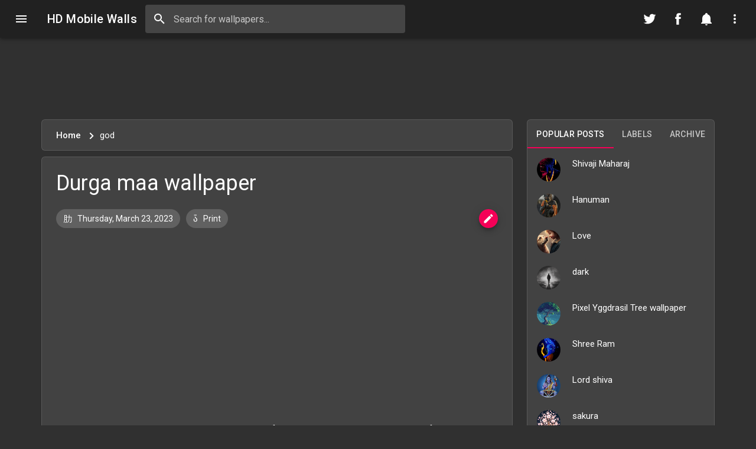

--- FILE ---
content_type: text/html; charset=UTF-8
request_url: https://www.hdmobilewalls.com/2023/03/durga-maa-wallpaper.html
body_size: 47483
content:
<!DOCTYPE html>
<HTML class='no-js article-view post-view' data-templateName='era-material' data-templateVersion='1.1' dir='ltr' lang='en' prefix='og: http://ogp.me/ns#'>
<head>
<link href='https://www.blogger.com/static/v1/widgets/2944754296-widget_css_bundle.css' rel='stylesheet' type='text/css'/>
<!-- [ Meta Tag SEO ] -->
<meta charset='UTF-8'/>
<meta content='minimum-scale=1, initial-scale=1, width=device-width, shrink-to-fit=no' name='viewport'/>
<meta content='IE=edge' http-equiv='X-UA-Compatible'/>
<meta content='general' name='rating'/>
<meta content='blogger' name='generator'/>
<meta content='text/html; charset=UTF-8' http-equiv='Content-Type'/>
<link href='http://www.blogger.com/openid-server.g' rel='openid.server'/>
<link href='https://www.hdmobilewalls.com/' rel='openid.delegate'/>
<link href='https://www.hdmobilewalls.com/2023/03/durga-maa-wallpaper.html' rel='canonical'/>
<title>Durga maa wallpaper - HD Mobile Walls</title>
<meta content='Durga maa wallpaperfor your Android , iPhone Wallpaper or iPad/Tablet Wallpapers in HD Quality. Best collection of mobile wallpaper without watermark for all mobile screens fit perfectly.' name='description'/>
<script type='application/ld+json'>{ "@context": "http://schema.org", "@type": "WebSite","name":"HD Mobile Walls", "url": "https://www.hdmobilewalls.com/", "potentialAction": { "@type": "SearchAction", "target": "https://www.hdmobilewalls.com/?q={search_term}", "query-input": "required name=search_term" } }</script>
<meta content='Durga maa wallpaper, android wallpaper, iphone, backgounds, hd, free download, HD Mobile Walls' name='keywords'/>
<link href='https://www.hdmobilewalls.com/feeds/posts/default' rel='alternate' title='HD Mobile Walls - Atom' type='application/atom+xml'/>
<link href='https://www.hdmobilewalls.com/feeds/posts/default?alt=rss' rel='alternate' title='HD Mobile Walls - RSS' type='application/rss+xml'/>
<link href='http://www.blogger.com/feeds/992985840224406049/posts/default' rel='alternate' title='HD Mobile Walls - Atom' type='application/atom+xml'/>
<link href='https://blogger.googleusercontent.com/img/b/R29vZ2xl/AVvXsEgDpRgjwKGEOrIli4zdBIiQzMQVTl71yFSu49mhz0uAzEN4tEFqEP5semmY4caaCV7POwegPC98rT_-7a2ljyOWF7j1OR3LA82lMzEP5ZHeayWHocz9LQkDM9F_MSRzUMY1I0qhQLgEunAEeN2eUqvnqIX0EgijlUOS8P-wuUWDHmOvEKbPzUaeqMUPog/s72-c/durga_maa.jpg' rel='image_src'/>
<link href='https://www.hdmobilewalls.com/2023/03/durga-maa-wallpaper.html' hreflang='x-default' rel='alternate'/>
<link href='/favicon.ico' rel='icon' type='image/x-icon'/>
<link href='https://plus.google.com/USER-GOOGLE-PLUS/posts' rel='publisher'/>
<link href='https://plus.google.com/USER-GOOGLE-PLUS/about' rel='author'/>
<link href='https://plus.google.com/USER-GOOGLE-PLUS' rel='me'/>
<meta content='b7fddbd2bc3abe6df2b412f1b47b4373' name='p:domain_verify'/>
<meta content='mtUVBgI7d9Etl5idk70j6599gbkAgESULgEZWniNq8U' name='google-site-verification'/>
<meta content='533b776cb2ce530e' name='yandex-verification'/>
<meta content='08270470A89C9C706CA5107378BFF26D' name='msvalidate.01'/>
<meta content='India' name='geo.placename'/>
<meta content='anand' name='Author'/>
<meta content='general' name='rating'/>
<meta content='in' name='geo.country'/>
<!-- [ Social Media Meta Tag ] -->
<meta content='Durga maa wallpaper' property='og:title'/>
<meta content='https://www.hdmobilewalls.com/2023/03/durga-maa-wallpaper.html' property='og:url'/>
<meta content='article' property='og:type'/>
<meta content='HD Mobile Walls' property='og:site_name'/>
<meta content='' property='og:description'/>
<meta content='https://blogger.googleusercontent.com/img/b/R29vZ2xl/AVvXsEgDpRgjwKGEOrIli4zdBIiQzMQVTl71yFSu49mhz0uAzEN4tEFqEP5semmY4caaCV7POwegPC98rT_-7a2ljyOWF7j1OR3LA82lMzEP5ZHeayWHocz9LQkDM9F_MSRzUMY1I0qhQLgEunAEeN2eUqvnqIX0EgijlUOS8P-wuUWDHmOvEKbPzUaeqMUPog/s16000/durga_maa.jpg' property='og:image'/>
<meta content='https://www.facebook.com/hdmobilewalls/' property='article:author'/>
<meta content='https://www.facebook.com/hdmobilewalls/' property='article:publisher'/>
<meta content='1077941349015402' property='fb:app_id'/>
<meta content='https://www.facebook.com/hdmobilewalls/' property='fb:admins'/>
<meta content='en_US' property='og:locale'/>
<meta content='en_GB' property='og:locale:alternate'/>
<meta content='id_ID' property='og:locale:alternate'/>
<meta content='summary' name='twitter:card'/>
<meta content='HD Mobile Walls: Durga maa wallpaper' name='twitter:title'/>
<meta content='@hdmobilewalls' name='twitter:site'/>
<meta content='@hdmobilewalls' name='twitter:creator'/>
<meta content='summary_large_image' name='twitter:card'/>
<meta content='yes' name='apple-mobile-web-app-capable'/>
<meta content='#212121' name='theme-color'/>
<meta content='#212121' name='msapplication-navbutton-color'/>
<meta content='notranslate' name='google'/>
<meta content='unsafe-url' name='referrer'/>
<meta content='telephone=no' name='format-detection'/>
<link href='https://fonts.googleapis.com/css?family=Roboto:300,400,500,700' rel='stylesheet'/>
<!-- Review Star Rating In Google Search Results -->
<script type='application/ld+json'>
{
"@context":"https://schema.org",
"@type":"Review",
"author": {
"@type":"Person",
"name":"Anand Kr",
"sameAs":"https://www.blogger.com/profile/11266807498920406830"
},
"url": "https://www.hdmobilewalls.com/2023/03/durga-maa-wallpaper.html",
"datePublished":"2019-01-13T20:00",
"publisher": {
"@type":"Organization",
"name":"MobileWallpapers",
"sameAs":"https://www.hdmobilewalls.com/"
},
"description":"",
"inLanguage":"en",
"itemReviewed": {
"@type":"Product",
"name": "Durga maa wallpaper",
"sameAs": "https://www.hdmobilewalls.com/2023/03/durga-maa-wallpaper.html",
"image": "https://blogger.googleusercontent.com/img/b/R29vZ2xl/AVvXsEgDpRgjwKGEOrIli4zdBIiQzMQVTl71yFSu49mhz0uAzEN4tEFqEP5semmY4caaCV7POwegPC98rT_-7a2ljyOWF7j1OR3LA82lMzEP5ZHeayWHocz9LQkDM9F_MSRzUMY1I0qhQLgEunAEeN2eUqvnqIX0EgijlUOS8P-wuUWDHmOvEKbPzUaeqMUPog/s72-c/durga_maa.jpg",
"aggregateRating": {
"@type": "AggregateRating",
"ratingValue": "92",
"bestRating": "100",
"ratingCount": "216",
"author": {
"@type": "Person",
"name": "MobileWallpapers"
}
}
}
}
</script>
<script type='application/ld+json'>
{
  "@context": "http://schema.org/",
  "@type": "Person",
  "name": "Anand Kr",
  "sponsor":
  {
    "@type": "Organization",
    "name": "MobileWallpapers",
    "url": "https://www.hdmobilewalls.com/"
  }
}
</script>
<script type='application/ld+json'>
{
  "@context": "https://schema.org",
  "@type": "NewsArticle",
  "mainEntityOfPage": {
    "@type": "WebPage",
    "@id": "https://www.hdmobilewalls.com/2023/03/durga-maa-wallpaper.html"
  },
  "headline": "Article headline",
  "image": [
    "https://blogger.googleusercontent.com/img/b/R29vZ2xl/AVvXsEgDpRgjwKGEOrIli4zdBIiQzMQVTl71yFSu49mhz0uAzEN4tEFqEP5semmY4caaCV7POwegPC98rT_-7a2ljyOWF7j1OR3LA82lMzEP5ZHeayWHocz9LQkDM9F_MSRzUMY1I0qhQLgEunAEeN2eUqvnqIX0EgijlUOS8P-wuUWDHmOvEKbPzUaeqMUPog/s72-c/durga_maa.jpg"
   ],
  "datePublished": "2019-02-28T20:00",
  "dateModified": "2019-02-28T20:00",
  "author": {
    "@type": "Person",
    "name": "Anand Kr"
  },
   "publisher": {
    "@type": "Organization",
    "name": "MobileWallpapers",
    "logo": {
      "@type": "ImageObject",
      "url": "https://blogger.googleusercontent.com/img/b/R29vZ2xl/AVvXsEiRPwMyolinFzdA1LEhXXKg6yMs81aWIcMl35Mto2j2XXvEMK8KnhXpKuimkya0eMguWV0EFX172AfErpYbFDlBsFtb3zOeAHpkjijak0gX40t8TIPjpYCANX3MaQg3iiVf7gLusqsMilbw/w500/Los+Angeles+Sunset.jpg"
    }
  },
  "description": ""
}
</script>
   <style type="text/css">
<!-- /*
<style id='page-skin-1' type='text/css'><!--
*/
--></style>
<style type='text/css'>
/* Template */body#layout ul, body#layout ol{list-style:none;}body#layout header#header{order:1!important;}/* Reset */*,::before,::after{-webkit-box-sizing:border-box;box-sizing:border-box;margin:0;padding:0;-webkit-tap-highlight-color:rgba(0,0,0,0)}html{width:100%;height:100%;-webkit-text-size-adjust:100%;-moz-text-size-adjust:100%;-ms-text-size-adjust:100%;text-size-adjust:100%;-ms-overflow-style:scrollbar}body{background-color:#fafafa;width:100%;min-height:100%;line-height:1.5;padding:0;color:#424242;font-family:"Roboto",sans-serif;-moz-osx-font-smoothing:grayscale;-webkit-font-smoothing:antialiased;font-size:16px;overflow-x:hidden;overflow-y:scroll}article,aside,details,figcaption,figure,footer,header,hgroup,main,menu,nav,section{display:block}summary{display:list-item}audio,canvas,progress,video{display:inline-block;vertical-align:baseline}abbr[title]{cursor:help;border-bottom:none;text-decoration:underline;-webkit-text-decoration:underline dotted;text-decoration:underline dotted;-webkit-text-decoration-color:#f50057;text-decoration-color:#f50057}b,strong{font-weight:bolder}dfn{font-style:italic}small{font-size:80%}label{display:inline-block;margin:0}figure{margin:0 0 16px}sub,sup{position:relative;font-size:75%;line-height:0;vertical-align:baseline}sub{bottom:-4px}sup{top:-8px}fieldset{padding:5.6px 12px 10px}legend{color:inherit;display:table;max-width:100%;border:0;padding:0;white-space:normal}img{max-width:100%;height:auto;border-style:none;vertical-align:middle}textarea{overflow:auto}input{border-radius:0}iframe{border:0}optgroup{font-weight:700}table{border-collapse:collapse;border-spacing:0}td,th{padding:0}ol,ul{padding-left:32px}ol,ol>li,ul,ul>li{margin:0}button,input,optgroup,select,textarea{color:inherit;font-family:inherit;font-size:100%;line-height:inherit;margin:0}button,input{overflow:visible}button,select{text-transform:none}a,button,[type="button"],[type="reset"],[type="submit"],[role="button"]{cursor:pointer}button::-moz-focus-inner,[type="button"]::-moz-focus-inner,[type="reset"]::-moz-focus-inner,[type="submit"]::-moz-focus-inner{border-style:none;padding:0}button:-moz-focusring,[type="button"]::-moz-focus-inner,[type="reset"]::-moz-focus-inner,[type="submit"]::-moz-focus-inner{border:0;outline:0}[type="checkbox"],[type="radio"]{padding:0}[type="number"]::-webkit-inner-spin-button,[type="number"]::-webkit-outer-spin-button{height:auto}[type="search"]::-webkit-search-cancel-button,[type="search"]::-webkit-search-decoration{-webkit-appearance:none}[type="search"]::-webkit-search-decoration,[type="search"]::-webkit-search-cancel-button,[type="search"]::-webkit-search-results-button,[type="search"]::-webkit-search-results-decoration{display:none}[type="search"]::-ms-clear{display:none}[type="search"]::-ms-reveal{display:none}::-webkit-file-upload-button{-webkit-appearance:button;font:inherit}select{-moz-appearance:none;-webkit-appearance:none}select::-ms-expand{display:none}select::-ms-value{color:currentColor}svg:not(:root){overflow:hidden}[tabindex="-1"]:focus{outline:0}[hidden],template{display:none}[disabled],[aria-disabled]{cursor:default}a{color:#212121;text-decoration:none;background-color:transparent;-webkit-text-decoration-skip:objects}a:hover{color:#f50057;text-decoration:underline}a:focus{outline:0}a:hover,a:active{outline-width:0}p{margin:0 0 16px}.post-wrap p{line-height: 26px;}hr{margin:16px 0;border:0;height:1px;overflow:visible;background-color:rgba(0,0,0,.12)}.translated-ltr{direction:ltr}[dir="rtl"],.rtl,.translated-rtl{text-align:right;text-align:start;direction:rtl!important}.reset{-webkit-appearance:none;-moz-appearance:none;appearance:none;border:0;outline:0;background:none;background-clip:padding-box;text-indent:0;text-decoration:none!important;cursor:pointer;overflow:hidden;white-space:nowrap;-webkit-user-select:none;-moz-user-select:none;-ms-user-select:none;user-select:none}/* Button */.btn{font-family:"Roboto",sans-serif;-moz-osx-font-smoothing:grayscale;-webkit-font-smoothing:antialiased;color:rgba(0,0,0,.87);font-size:14px;font-weight:500;letter-spacing:.4px;text-transform:uppercase;text-align:center;text-decoration:none;border:0;outline:0;background-image:none;background-color:#fff;display:inline-block;display:-webkit-inline-box;display:-ms-inline-flexbox;display:inline-flex;-webkit-box-align:center;-ms-flex-align:center;align-items:center;-webkit-box-pack:center;-ms-flex-pack:center;justify-content:center;position:relative;min-width:88px;height:36px;line-height:36px;padding:0 16px;margin:6px 0;border-radius:4px;overflow:hidden;white-space:nowrap;vertical-align:middle;cursor:pointer;z-index:1;-webkit-user-select:none;-moz-user-select:none;-ms-user-select:none;user-select:none;-webkit-transition:.3s cubic-bezier(.4,0,.2,1),.2s color;-o-transition:.3s cubic-bezier(.4,0,.2,1),.2s color;transition:.3s cubic-bezier(.4,0,.2,1),.2s color}.btn:active,.btn:focus,.btn:hover{color:rgba(0,0,0,.87);background-color:#f7f7f7;text-decoration:none}.btn.btn-small{font-size:13px;height:28px;padding:0 8px;line-height:28px}.btn.btn-large{font-size:16px;height:42px;padding:0 21px;line-height:42px}.btn.btn-flat{color:rgba(0,0,0,.87)!important;background-color:transparent!important}.btn-raised{-webkit-box-shadow:0 3px 1px -2px rgba(0,0,0,.2),0 2px 2px 0 rgba(0,0,0,.14),0 1px 5px 0 rgba(0,0,0,.12);box-shadow:0 3px 1px -2px rgba(0,0,0,.2),0 2px 2px 0 rgba(0,0,0,.14),0 1px 5px 0 rgba(0,0,0,.12);-webkit-transition:-webkit-box-shadow .2s cubic-bezier(.4,0,.2,1);transition:-webkit-box-shadow .2s cubic-bezier(.4,0,.2,1);-o-transition:box-shadow .2s cubic-bezier(.4,0,.2,1);transition:box-shadow .2s cubic-bezier(.4,0,.2,1);transition:box-shadow .2s cubic-bezier(.4,0,.2,1),-webkit-box-shadow .2s cubic-bezier(.4,0,.2,1);will-change:box-shadow}.btn-raised:hover,.btn-raised:focus{-webkit-box-shadow:0 2px 4px -1px rgba(0,0,0,.2),0 4px 5px 0 rgba(0,0,0,.14),0 1px 10px 0 rgba(0,0,0,.12);box-shadow:0 2px 4px -1px rgba(0,0,0,.2),0 4px 5px 0 rgba(0,0,0,.14),0 1px 10px 0 rgba(0,0,0,.12)}.btn-raised:active{-webkit-box-shadow:0 5px 5px -3px rgba(0,0,0,.2),0 8px 10px 1px rgba(0,0,0,.14),0 3px 14px 2px rgba(0,0,0,.12);box-shadow:0 5px 5px -3px rgba(0,0,0,.2),0 8px 10px 1px rgba(0,0,0,.14),0 3px 14px 2px rgba(0,0,0,.12)}.btn-raised:disabled{-webkit-box-shadow:0 0 0 0 rgba(0,0,0,.2),0 0 0 0 rgba(0,0,0,.14),0 0 0 0 rgba(0,0,0,.12);box-shadow:0 0 0 0 rgba(0,0,0,.2),0 0 0 0 rgba(0,0,0,.14),0 0 0 0 rgba(0,0,0,.12)}.btn.btn-fab{padding:0;min-width:0;width:48px;height:48px;line-height:48px;font-size:25px;border-radius:50%;-webkit-box-shadow:0 3px 5px -1px rgba(0,0,0,.2),0 6px 10px 0 rgba(0,0,0,.14),0 1px 18px 0 rgba(0,0,0,.12);box-shadow:0 3px 5px -1px rgba(0,0,0,.2),0 6px 10px 0 rgba(0,0,0,.14),0 1px 18px 0 rgba(0,0,0,.12);will-change:box-shadow}.btn.btn-fab:hover,.btn-fab:focus{-webkit-box-shadow:0 5px 5px -3px rgba(0,0,0,.2),0 8px 10px 1px rgba(0,0,0,.14),0 3px 14px 2px rgba(0,0,0,.12);box-shadow:0 5px 5px -3px rgba(0,0,0,.2),0 8px 10px 1px rgba(0,0,0,.14),0 3px 14px 2px rgba(0,0,0,.12)}.btn.btn-fab:active{-webkit-box-shadow:0 7px 8px -4px rgba(0,0,0,.2),0 12px 17px 2px rgba(0,0,0,.14),0 5px 22px 4px rgba(0,0,0,.12);box-shadow:0 7px 8px -4px rgba(0,0,0,.2),0 12px 17px 2px rgba(0,0,0,.14),0 5px 22px 4px rgba(0,0,0,.12)}.btn.btn-fab.btn-small{width:38px;height:38px;line-height:38px;font-size:18px}.btn.btn-fab.btn-large{width:58px;height:58px;line-height:58px;font-size:30px}.btn.btn-primary{color:#ffffff;background-color:#212121}.btn.btn-primary:active,.btn.btn-primary:focus,.btn.btn-primary:hover{color:#ffffff;background-color:#5100c3}.btn.btn-primary.btn-flat{color:#212121!important}.btn.btn-primary.btn-flat:active,.btn.btn-primary.btn-flat:focus,.btn.btn-primary.btn-flat:hover{color:#5100c3!important}.btn.btn-secondary{color:#ffffff;background-color:#f50057}.btn.btn-secondary:active,.btn.btn-secondary:focus,.btn.btn-secondary:hover{color:#ffffff;background-color:#c90048}.btn.btn-secondary.btn-flat{color:#f50057!important}.btn.btn-secondary.btn-flat:active,.btn.btn-secondary.btn-flat:focus,.btn.btn-secondary.btn-flat:hover{color:#c90048!important}.btn.btn-dark{color:#fff;background-color:#424242}.btn.btn-dark:active,.btn.btn-dark:focus,.btn.btn-dark:hover{color:#fff;background-color:#3c3c3c}.btn.btn-dark.btn-flat{color:#424242}.btn.btn-dark.btn-flat:active,.btn.btn-dark.btn-flat:focus,.btn.btn-dark.btn-flat:hover{color:#3c3c3c}.btn.btn-light{color:#212121;background-color:#f5f5f5}.btn.btn-light:active,.btn.btn-light:focus,.btn.btn-light:hover{color:#212121;background-color:#e0e0e0}.btn.btn-light.btn-flat{color:#f5f5f5}.btn.btn-light.btn-flat:active,.btn.btn-light.btn-flat:focus,.btn.btn-light.btn-flat:hover{color:#e0e0e0}.btn.btn-info{color:#fff;background-color:#1e88e5}.btn.btn-info:active,.btn.btn-info:focus,.btn.btn-info:hover{color:#fff;background-color:#1c7cd1}.btn.btn-info.btn-flat{color:#1e88e5!important}.btn.btn-info.btn-flat:active,.btn.btn-info.btn-flat:focus,.btn.btn-info.btn-flat:hover{color:#1c7cd1!important}.btn.btn-warning{color:#212121;background-color:#ffeb3b}.btn.btn-warning:active,.btn.btn-warning:focus,.btn.btn-warning:hover{color:#212121;background-color:#e8d636}.btn.btn-warning.btn-flat{color:#ffeb3b!important}.btn.btn-warning.btn-flat:active,.btn.btn-warning.btn-flat:focus,.btn.btn-warning.btn-flat:hover{color:#e8d636!important}.btn.btn-danger{color:#fff;background-color:#e53935}.btn.btn-danger:active,.btn.btn-danger:focus,.btn.btn-danger:hover{color:#fff;background-color:#d13431}.btn.btn-danger.btn-flat{color:#e53935!important}.btn.btn-danger.btn-flat:active,.btn.btn-danger.btn-flat:focus,.btn.btn-danger.btn-flat:hover{color:#d13431!important}.btn.btn-success{color:#fff;background-color:#43a047}.btn.btn-success:active,.btn.btn-success:focus,.btn.btn-success:hover{color:#fff;background-color:#3d9241}.btn.btn-success.btn-flat{color:#43a047!important}.btn.btn-success.btn-flat:active,.btn.btn-success.btn-flat:focus,.btn.btn-success.btn-flat:hover{color:#3d9241!important}.btn.btn-outline{background-color:transparent!important;border:solid 2px currentcolor;padding:0 14px;line-height:32px!important;-webkit-box-shadow:none;box-shadow:none}.btn.btn-gradient{border-radius:3px;-webkit-transition:.2s;-o-transition:.2s;transition:.2s;-webkit-box-shadow:0 3px 5px 2px rgba(0,0,0,.1);box-shadow:0 3px 5px 2px rgba(0,0,0,.1)}.btn.btn-gradient:hover,.btn.btn-gradient:focus{opacity:.8;-webkit-transform:translateY(-1px);-ms-transform:translateY(-1px);transform:translateY(-1px)}.btn.btn-gradient:active{-webkit-transform:translateY(1px);-ms-transform:translateY(1px);transform:translateY(1px);-webkit-box-shadow:none;box-shadow:none}.btn.btn-gradient-primary{color:#ffffff!important;background:-webkit-linear-gradient(45deg,#2196f3 30%,#7c4dff 90%);background:-o-linear-gradient(45deg,#212121 30%,#7c4dff 90%);background:linear-gradient(45deg,#2196f3 30%,#7c4dff 90%)}.btn.btn-gradient-secondary{color:#ffffff!important;background:-webkit-linear-gradient(45deg,#f50057 30%,#f62e75 90%);background:-o-linear-gradient(45deg,#f50057 30%,#f62e75 90%);background:linear-gradient(45deg,#f50057 30%,#f62e75 90%)}.btn-upload{display:none}.btn-round{border-radius:28px!important}.btn-block{display:block;width:100%}.btn-center{width:100%;display:block;margin:0 auto;text-align:center}.btn .icon-right{margin-left:8px;font-size:19px;vertical-align:top}[dir=rtl] .btn .icon-right,.rtl .btn .icon-right,.translated-rtl .btn .icon-right{margin-right:8px;margin-left:0}.btn.btn-small .icon-right{font-size:13px}.btn.btn-large .icon-right{font-size:20px}.btn .icon-left{margin-right:8px;font-size:19px;vertical-align:top}[dir=rtl] .btn .icon-left,.rtl .btn .icon-left,.translated-rtl .btn .icon-left{margin-left:8px;margin-right:0}.btn.btn-small .icon-left{font-size:13px}.btn.btn-large .icon-left{font-size:20px}.btn:disabled,.btn:disabled:active,.btn:disabled:focus,.btn:disabled:hover{background-color:rgba(0,0,0,.12);color:rgba(0,0,0,.37);cursor:default;-webkit-box-shadow:none;box-shadow:none}.btn.btn-flat:disabled{background-color:transparent;color:rgba(0,0,0,.37)!important}.btn + .btn{margin:0 0 0 8px}[dir=rtl] .btn + .btn,.rtl .btn + .btn,.translated-rtl .btn + .btn{margin:0 8px 0 0}.btn-wrap{padding:12px;background-color:#eee}.btn-wrap .btn{display:inline-block;margin:6px 8px}@media (min-width:600px){.btn-wrap{padding:24px}}/* Ripple */.js-ripple{position:relative;overflow:hidden}.js-ripple .ripple{position:absolute;display:block;border-radius:50%;background:currentColor;opacity:.4;overflow:hidden;pointer-events:none;-webkit-transform:scale(0);-ms-transform:scale(0);transform:scale(0);-webkit-touch-callout:none;will-change:transform}.js-ripple .ripple.animate{-webkit-animation:ripple 1s cubic-bezier(0,0,.2,1);animation:ripple 1s cubic-bezier(0,0,.2,1)}@-webkit-keyframes ripple{100%{opacity:0;-webkit-transform:scale(1);transform:scale(1)}}@keyframes ripple{100%{opacity:0;-webkit-transform:scale(1);transform:scale(1)}}/* Tooltip */#tooltip{position:fixed;max-width:340px;background-color:#616161;color:#fff;font-size:10px;font-weight:500;letter-spacing:.4px;text-align:center;padding:6px 8px;line-height:14px;border-radius:4px;z-index:203;-webkit-transform-origin:center bottom;-ms-transform-origin:center bottom;transform-origin:center bottom;-webkit-transform:scale(0);-ms-transform:scale(0);transform:scale(0);-webkit-transition:-webkit-transform .160s;transition:-webkit-transform .160s;-o-transition:transform .160s;transition:transform .160s;transition:transform .160s,-webkit-transform .160s;pointer-events:none;opacity:0;will-change:transform}#tooltip.active{opacity:.9;-webkit-transform:scale(1);-ms-transform:scale(1);transform:scale(1)}#tooltip.top{-webkit-transform-origin:center top;-ms-transform-origin:center top;transform-origin:center top}#tooltip.left{-webkit-transform-origin:left center;-ms-transform-origin:left center;transform-origin:left center}#tooltip.right{-webkit-transform-origin:right center;-ms-transform-origin:right center;transform-origin:right center}/* Dialog */.dialog,.dialog-scrim{position:fixed;top:0;left:0;right:0;bottom:0;-webkit-box-align:center;-ms-flex-align:center;align-items:center;-webkit-box-pack:center;-ms-flex-pack:center;justify-content:center;width:100%;height:100%}.dialog{display:none;z-index:202}.dialog-open,.dialog-opening{display:-webkit-box;display:-ms-flexbox;display:flex}.dialog-scrim{background-color:rgba(0,0,0,.32);opacity:0;cursor:pointer;z-index:-1}.dialog-open .dialog-scrim{opacity:1;-webkit-transition:opacity .225s cubic-bezier(.4,0,.2,1) 0s;-o-transition:opacity .225s cubic-bezier(.4,0,.2,1) 0s;transition:opacity .225s cubic-bezier(.4,0,.2,1) 0s}.dialog-container{display:-webkit-box;display:-ms-flexbox;display:flex;-webkit-box-orient:horizontal;-webkit-box-direction:normal;-ms-flex-direction:row;flex-direction:row;-ms-flex-pack:distribute;justify-content:space-around;opacity:0;-webkit-transform:scale(.8);-ms-transform:scale(.8);transform:scale(.8)}.dialog-open .dialog-container{opacity:1;-webkit-transform:scale(1);-ms-transform:scale(1);transform:scale(1);-webkit-transition:opacity .1s linear,-webkit-transform .3s cubic-bezier(0,0,.2,1) 0s;transition:opacity .1s linear,-webkit-transform .3s cubic-bezier(0,0,.2,1) 0s;-o-transition:opacity .1s linear,transform .3s cubic-bezier(0,0,.2,1) 0s;transition:opacity .1s linear,transform .3s cubic-bezier(0,0,.2,1) 0s;transition:opacity .1s linear,transform .3s cubic-bezier(0,0,.2,1) 0s,-webkit-transform .3s cubic-bezier(0,0,.2,1) 0s}.dialog-surface{display:-webkit-box;display:-ms-flexbox;display:flex;-webkit-box-orient:vertical;-webkit-box-direction:normal;-ms-flex-direction:column;flex-direction:column;-webkit-box-flex:0;-ms-flex-positive:0;flex-grow:0;-ms-flex-negative:0;flex-shrink:0;background-color:#fff;border-radius:4px;min-width:280px;max-height:calc(100vh - 32px);overflow:hidden;-webkit-box-shadow:0 11px 15px -7px rgba(0,0,0,.2),0 24px 38px 3px rgba(0,0,0,.14),0 9px 46px 8px rgba(0,0,0,.12);box-shadow:0 11px 15px -7px rgba(0,0,0,.2),0 24px 38px 3px rgba(0,0,0,.14),0 9px 46px 8px rgba(0,0,0,.12)}@media (min-width:592px){.dialog-surface{max-width:560px}}@media (max-width:592px){.dialog-surface{max-width:calc(100vw - 32px)}}@media (max-width:640px){.dialog{min-width:280px}}@media (min-width:1024px){.dialog-surface{max-width:640px}}.dialog.top .dialog-container{-webkit-transform:translateY(-100%);-ms-transform:translateY(-100%);transform:translateY(-100%)}.dialog.top.dialog-open .dialog-container{-webkit-transform:translate(0,0);-ms-transform:translate(0,0);transform:translate(0,0)}.dialog.bottom .dialog-container{-webkit-transform:translateY(100%);-ms-transform:translateY(100%);transform:translateY(100%)}.dialog.bottom.dialog-open .dialog-container{-webkit-transform:translate(0,0);-ms-transform:translate(0,0);transform:translate(0,0)}.dialog-top-sheet .dialog-container,.dialog-bottom-sheet .dialog-container{position:fixed;left:0;right:0}.dialog-top-sheet .dialog-surface,.dialog-bottom-sheet .dialog-surface{width:100%;max-width:100%}.dialog-top-sheet.dialog-open .dialog-container{top:0}.dialog-bottom-sheet.dialog-open .dialog-container{bottom:0}.dialog-top-sheet .dialog-header,.dialog-bottom-sheet .dialog-header{border:0}.dialog.dialog-top-sheet .dialog-surface,.dialog.dialog-bottom-sheet .dialog-surface{height:254px;margin:0;border-radius:0}.dialog.dialog-top-sheet .dialog-content,.dialog.dialog-bottom-sheet .dialog-content{max-height:100%;padding:24px}@media (max-width:640px){.dialog.dialog-top-sheet .dialog-surface,.dialog.dialog-bottom-sheet .dialog-surface{height:100%!important;max-height:100vh}}.dialog-header{width:100%;color:#212121;padding:24px;border-bottom:1px solid transparent;border-color:rgba(0,0,0,.12)}.dialog-header>*{display:inline-block;vertical-align:middle}.dialog-title{font-size:20px!important;font-weight:500!important;margin:0!important;padding:0!important;line-height:20px!important}.dialog-content{width:100%;padding:8px 24px;color:#424242;font-size:16px;font-weight:400;overflow-x:hidden;overflow-y:auto;-webkit-overflow-scrolling:touch}.dialog-content>p:last-child{margin:0}.dialog-footer{position:relative;display:-webkit-box;display:-ms-flexbox;display:flex;-ms-flex-negative:0;flex-shrink:0;-ms-flex-wrap:wrap;flex-wrap:wrap;-webkit-box-align:center;-ms-flex-align:center;align-items:center;-webkit-box-pack:end;-ms-flex-pack:end;justify-content:flex-end;min-height:52px;width:100%;color:#212121;padding:8px;border-top:1px solid;border-color:rgba(0,0,0,.12)}.dialog-footer .btn{float:right;margin:0}[dir=rtl] .dialog-footer .btn,.rtl .dialog-footer .btn,.translated-rtl .dialog-footer .btn{float:left;margin:6px}.dialog-close{border:0;outline:0;background-image:none;background-color:#eee;position:relative;width:34px;height:34px;line-height:34px;border-radius:50%;float:right;z-index:1}[dir=rtl] .dialog-close,.rtl .dialog-close,.translated-rtl .dialog-close{float:left}.dialog-close-icon{display:block;position:relative;width:24px;height:24px;margin:auto;fill:currentColor;color:inherit;font-size:24px;z-index:-1}.dialog.fullscreen .dialog-surface{height:100vh;max-height:100%;max-width:100%;border-radius:0;-webkit-box-shadow:none;box-shadow:none}.dialog.fullscreen .dialog-content:after{content:"";clear:both;display:block;height:74px;width:100%}.dialog.fullscreen .dialog-footer{position:fixed;left:0;right:0;bottom:0;background-color:#fff}.dialog-share .dialog-surface{height:224px!important}.dialog-share .dialog-header{padding:24px 24px 12px}.dialog-share .dialog-content{padding:14px!important}.dialog-share-item{float:left;padding:0 10px;width:100%}[dir=rtl] .dialog-share-item,.rtl .dialog-share-item,.translated-rtl .dialog-share-item{float:right}@media (min-width:992px){.dialog-share-item{width:16.6666666667%}}.dialog-share .btn.social-share{width:100%}/* Alert */.alert{display:block;clear:both;width:100%;padding:16px;margin:8px auto 16px;line-height:22px;overflow:hidden;color:#444;font-size:15px;font-weight:400;border-left:6px solid;border-color:#616161;background-color:#fafafa}[dir=rtl] .alert,.rtl .alert,.translated-rtl .alert{border-right:8px solid;border-left:none}.alert>code{background-color:#616161;color:#fff}.alert h1,.alert h2,.alert h3,.alert h4,.alert h5,.alert h6,.alert p{margin:8px 0!important}.alert.large{font-size:20px}.alert h1,.alert h2,.alert h3,.alert h4,.alert h5,.alert h6{font-weight:500;color:#616161!important}.alert a{color:#616161;text-decoration:underline}.alert a:hover{opacity:.8}.alert.info{border-color:#1976d2;background-color:#f3f8fd}.alert.info h1,.alert.info h2,.alert.info h3,.alert.info h4,.alert.info h5,.alert.info h6{color:#1976d2!important}.alert.info a{color:#1976d2}.alert.danger{border-color:#d32f2f;background-color:#fdf4f4}.alert.danger h1,.alert.danger h2,.alert.danger h3,.alert.danger h4,.alert.danger h5,.alert.danger h6{color:#d32f2f!important}.alert.danger a{color:#d32f2f}.alert.warning{border-color:#ffd600;background-color:#fffdf2}.alert.warning h1,.alert.warning h2,.alert.warning h3,.alert.warning h4,.alert.warning h5,.alert.warning h6{color:#ffd600!important}.alert.warning a{color:#ffd600}.alert.success{border-color:#43a047;background-color:#f5faf6}.alert.success h1,.alert.success h2,.alert.success h3,.alert.success h4,.alert.success h5,.alert.success h6{color:#43a047!important}.alert.success a{color:#43a047}/* Textfield */.textfield{position:relative;display:block;padding:16px 0 0;margin:0 0 16px;overflow:hidden}.textfield label{position:absolute;top:0;display:block;width:100%;font-size:14px;font-weight:400;line-height:16px;color:rgba(0,0,0,.6);cursor:text;overflow:hidden;-o-text-overflow:ellipsis;text-overflow:ellipsis;white-space:nowrap}.textfield input:focus~label,.textfield textarea:focus~label{color:#f50057}.textfield input,.textfield textarea{-webkit-appearance:none;-moz-appearance:none;appearance:none;border:0;outline:0;background-color:transparent;background-repeat: no-repeat;-webkit-box-shadow:none;box-shadow:none;display:block;width:100%;color:rgba(0,0,0,.87);font-size:16px;background-image:-webkit-gradient(linear,left top,left bottom,from(#f50057),to(#f50057)),-webkit-gradient(linear,left top,left bottom,from(rgba(0,0,0,.12)),to(rgba(0,0,0,.12)));background-image:-webkit-linear-gradient(top,#f50057,#f50057),-webkit-linear-gradient(top,rgba(0,0,0,.12),rgba(0,0,0,.12));background-image:-o-linear-gradient(top,#f50057,#f50057),-o-linear-gradient(top,rgba(0,0,0,.12),rgba(0,0,0,.12));background-image:linear-gradient(to bottom,#f50057,#f50057),linear-gradient(to bottom,rgba(0,0,0,.12),rgba(0,0,0,.12));background-size:0 2px,100% 1px;background-position:50% 100%,50% 100%;background-attachment:scroll;background-clip:padding-box;-webkit-transition:background-size .2s;-o-transition:background-size .2s;transition:background-size .2s}.textfield input:focus,.textfield textarea:focus{background-size:100% 2px,100% 1px}.textfield input:disabled,.textfield input:-moz-read-only,.textfield textarea:disabled,.textfield textarea:-moz-read-only{cursor:not-allowed;background-color:transparent}.textfield input:disabled,.textfield input:read-only,.textfield textarea:disabled,.textfield textarea:read-only{cursor:not-allowed;background-color:transparent}.textfield input::-webkit-input-placeholder,.textfield textarea::-webkit-input-placeholder{color:#616161}.textfield input:-ms-input-placeholder,.textfield textarea:-ms-input-placeholder{color:#616161}.textfield input::-ms-input-placeholder,.textfield textarea::-ms-input-placeholder{color:#616161}.textfield input::placeholder,.textfield textarea::placeholder{color:#616161}.textfield input{height:30px}.textfield textarea{height:auto;margin-top:6px}@media (min-width:600px){.form-inline .textfield{display:inline-block;vertical-align:bottom;margin-bottom:0}.form-inline .btn{vertical-align:bottom;margin:0 10px}}/* blockquote, pre, code, kbd, samp */.post-body blockquote{position:relative;padding:4px 0 4px 24px;border:0;border-style:solid;border-color:#f50057;border-left-width:4px;font-size:38px;font-weight:300;line-height:44px}[dir=rtl] .post-body blockquote,.rtl .post-body blockquote,.translated-rtl .post-body blockquote{border-right-width:4px;border-left-width:0;padding:4px 24px 4px 0}.post-body blockquote span,.post-body blockquote small,.post-body blockquote footer{display:block;font-size:16px;font-weight:400;line-height:normal;opacity:.8;margin:8px 0 0}@media (max-width:600px){.post-body blockquote{padding:4px 0 4px 16px;font-size:24px;font-weight:300;line-height:34px}[dir=rtl] .post-body blockquote,.rtl .post-body blockquote,.translated-rtl .post-body blockquote{padding:4px 16px 4px 0}.post-body blockquote span,.post-body blockquote small,.post-body blockquote footer{margin:4px 0 0}}pre,code,kbd,samp{-moz-osx-font-smoothing:auto;-webkit-font-smoothing:auto;font-family:monospace;letter-spacing:0}code,kbd{display:inline-block;border-radius:3px;padding:1px 5px;font-size:13px;white-space:pre-wrap;direction:ltr}code{background-color:#eee;color:#212121;line-height:1.5}a code{text-decoration:none}kbd{background:#424242;color:#fff}mark{background-color:#ffea00;color:#212121;padding:0 3.2px}pre{color:#212121;font-size:13px;font-weight:400;background-color:#eee;border-left:4px solid;border-color:rgba(0,0,0,.12);max-height:500px;padding:6px 12px;margin:8px 0 16px;line-height:2;white-space:pre-wrap;overflow:auto;word-wrap:break-word;direction:ltr}pre.root:before,pre.user:before{font-weight:700;margin-right:7px;display:inline-block}pre.root{color:#eee;border-color:#f44336!important}pre.root:before{content:"root #";color:#f44336}pre.user{color:#eee;border-color:#64dd17!important}pre.user:before{content:"user $";color:#64dd17}pre.root,pre.user{background-color:#424242}pre[data-lang]{position:relative;display:block;padding:40px 0 0;border-radius:4px;background-color:#eee;border:0;outline:0;overflow-x:auto;overflow-y:hidden;white-space:normal;max-height:100%}pre[data-lang]:before{content:attr(data-lang);position:absolute;top:0;left:0;right:0;padding:4px 0;text-indent:16px;color:#212121;font-family:"Roboto",sans-serif;font-weight:500;font-size:16px;letter-spacing:.4px;background-color:rgba(0,0,0,.07);border-radius:4px 4px 0 0;overflow:hidden;white-space:nowrap;text-transform:inherit;-o-text-overflow:ellipsis;text-overflow:ellipsis}pre[data-lang] code{display:block;color:#424242;font-weight:300;font-size:14px;line-height:1.55;background-color:transparent;margin:0;padding:16px;border-radius:0;overflow-x:auto;overflow-y:hidden;word-break:break-word;vertical-align:middle;white-space:pre-wrap;-webkit-hyphens:none;-ms-hyphens:none;hyphens:none}pre .copy{position:relative;display:block;float:right;font-size:18px;line-height:normal;color:currentColor;margin:0 0 0 6px;cursor:pointer;-webkit-user-select:none;-moz-user-select:none;-ms-user-select:none;user-select:none;opacity:0;-webkit-transition:opacity .4s;-o-transition:opacity .4s;transition:opacity .4s;will-change:opacity}pre .copy:hover{opacity:0}pre:hover .copy{opacity:1}pre[data-lang] .copy{position:absolute;top:0;right:0;margin:6px 0 0;text-indent:-16px}pre .copy>span{vertical-align:middle}pre.primary:not([data-lang]){border-color:#212121!important}pre.secondary:not([data-lang]){border-color:#f50057!important}pre.primary[data-lang]{background-color:#212121!important;color:#ffffff!important}pre.secondary[data-lang]{background-color:#f50057!important;color:#ffffff!important}pre.primary[data-lang] code{color:#ffffff!important}pre.secondary[data-lang] code{color:#ffffff!important}pre.primary[data-lang]:before{color:#ffffff!important}pre.secondary[data-lang]:before{color:#ffffff!important}pre::-webkit-scrollbar{height:8px;width:8px}pre::-webkit-scrollbar-thumb{background:#c1c1c1}pre::-webkit-scrollbar-thumb:active{background:#a4a4a4}/* Table */.post-body table{display:table;border-collapse:collapse;border-spacing:0;width:100%;margin:8px 0 16px}.post-body table,.post-body table th,.post-body table td{border:0}.post-body table a{color:inherit!important;text-decoration:underline}.post-body table a:hover{opacity:.8}.post-body .table-card{position:relative;border-radius:2px;-webkit-box-shadow:0 3px 1px -2px rgba(0,0,0,.2),0 2px 2px 0 rgba(0,0,0,.14),0 1px 5px 0 rgba(0,0,0,.12);box-shadow:0 3px 1px -2px rgba(0,0,0,.2),0 2px 2px 0 rgba(0,0,0,.14),0 1px 5px 0 rgba(0,0,0,.12)}.post-body table.table-striped tbody tr:nth-child(odd){background-color:rgba(0,0,0,.04)}.post-body table.table-hoverable tbody tr{-webkit-transition:background-color .2s;-o-transition:background-color .2s;transition:background-color .2s}.post-body table.table-hoverable tbody tr:hover{background-color:rgba(0,0,0,.04)}.post-body table tbody tr{border-top:1px solid;border-color:rgba(0,0,0,.12)}.post-body table td,.post-body table th{display:table-cell;text-align:left;vertical-align:middle;padding:12px}[dir=rtl] .post-body table td,.rtl .post-body table td,.translated-rtl .post-body table td{text-align:right}[dir=rtl] .post-body table th,.rtl .post-body table th,.translated-rtl .post-body table th{text-align:right}.post-body table.table-centered thead tr th,.post-body table.table-centered tbody tr td{text-align:center}.post-body .table-responsive{display:block;width:100%;overflow-x:auto;-webkit-overflow-scrolling:touch;-ms-overflow-style:-ms-autohiding-scrollbar}/* Utility classes */.background-primary{background-color:#212121!important;color:#ffffff!important}.background-secondary{background-color:#f50057!important;color:#ffffff!important}.text-primary{color:#212121!important}.text-secondary{color:#f50057!important}.divider{display:block;margin:16px 0;padding:0;border:0;height:1px;overflow:visible;background-color:rgba(0,0,0,.12)}.no-select{-webkit-user-select:none;-moz-user-select:none;-ms-user-select:none;user-select:none}.yes-select{-webkit-user-select:text;-moz-user-select:text;-ms-user-select:text;user-select:text}.text-left{text-align:left!important}.text-right{text-align:right!important}.text-center{text-align:center!important}.text-justify{text-align:justify!important}.left{float:left!important}.right{float:right!important}.clearfix:after{display:block;content:"";clear:both}.hidden{display:none!important}.show{display:block!important}.invisible{visibility:hidden!important}.visible{visibility:visible!important}@media print{.no-print{display:none!important}}@media (max-width:600px){.hide-mobile{display:none!important}}@media (min-width:601px) and (max-width:992px){.hide-tablet{display:none!important}}@media (min-width:993px){.hide-desktop{display:none!important}}.media{position:relative;padding-bottom:56.25%;height:0;overflow:hidden}.media embed,.media iframe,.media object{position:absolute;top:0;left:0;width:100%;height:100%}video.media{height:auto;max-width:100%}video.media:before{content:none}.lead{font-size:20px;font-weight:500}/* Blogger component */.section{margin:0}.widget{margin:0;_margin:0;line-height:normal;position:unset}.widget li{padding:0}.widget ul{padding:0;line-height:normal}.Header h1{margin:0}.clear{display:block;content:"";clear:both}#Attribution1,.date-header,.post-location,.post-icons,a.quickedit{display:none!important}.CSS_LIGHTBOX{z-index:204!important}.CSS_LIGHTBOX_BG_MASK{background-color:rgba(0,0,0,.38)!important}.CSS_LIGHTBOX_BG_MASK_TRANSPARENT{opacity:1!important}.CSS_LIGHTBOX_SCALED_IMAGE_IMG{outline:0!important}.CSS_LIGHTBOX_FILMSTRIP{background-color:#212121!important}.CSS_LIGHTBOX_BTN_CLOSE{background:none!important}.CSS_LIGHTBOX_BTN_CLOSE:before{font-family:"Material Design Icons";content:"\f156";color:#616161;font-size:24px;position:relative;right:24px;top:15px;background-color:#fff;border-radius:50%;padding:4px}.CSS_LIGHTBOX_BTN_CLOSE:hover:before{color:#212121}.CSS_LIGHTBOX_INDEX_INFO{color:#fff!important;font-size:16px!important;font-weight:500;padding-bottom:7px}.CSS_LIGHTBOX_FILMSTRIP_CONTROLS_FRAME{border:2px solid #fff!important}/* App */#app{width:100%;min-height:100%;height:100%;margin:0;overflow:hidden;-webkit-backface-visibility:hidden;backface-visibility:hidden}#app.dismissible{will-change:margin;-webkit-transition:margin .195s cubic-bezier(.4,0,.6,1) 0s;-o-transition:margin .195s cubic-bezier(.4,0,.6,1) 0s;transition:margin .195s cubic-bezier(.4,0,.6,1) 0s}@media (min-width:1290px){#app.dismissible.cipped{position:static;width:auto}}#app.dismissible.active{margin-left:230px;margin-right:0;-webkit-transition:margin .225s cubic-bezier(0,0,.2,1) 0s;-o-transition:margin .225s cubic-bezier(0,0,.2,1) 0s;transition:margin .225s cubic-bezier(0,0,.2,1) 0s}[dir=rtl] #app.dismissible.active,.rtl #app.dismissible.active,.translated-rtl #app.dismissible.active{margin-right:230px;margin-left:0}@media (min-width:600px){#app.dismissible.active{margin-left:256px}[dir=rtl] #app.dismissible.active,.rtl #app.dismissible.active,.translated-rtl #app.dismissible.active{margin-right:256px}}/* Content wrap */#content-wrap{position:relative;top:34px;width:100%;max-width:100%;height:100%;padding-top:64px;padding-left:10px;padding-right:10px;margin-left:auto;margin-right:auto;opacity:0;cursor:wait;-webkit-transition:opacity .1s linear,top .4s cubic-bezier(.4,0,.2,1) 0s;-o-transition:opacity .1s linear,top .4s cubic-bezier(.4,0,.2,1) 0s;transition:opacity .1s linear,top .4s cubic-bezier(.4,0,.2,1) 0s}.js-loading #content-wrap,.js-loaded #content-wrap{top:0;opacity:1;cursor:auto}@media (max-width:600px){#content-wrap{top:0;opacity:1;cursor:auto;-webkit-transition:none;-o-transition:none;transition:none}}.multi-view #content-wrap{padding-top:0}@media (max-width:959px){.article-view #content-wrap{padding-left:0;padding-right:0}}@media (min-width:1024px){#content-wrap{width:100%}.post-view #content-wrap{width:1160px}}@media (min-width:1600px){#content-wrap{width:1400px!important}}@media (max-width:600px){#content-wrap{padding-top:48px}}/* Content */#content{position:relative;padding:24px 0 40px;margin:0 auto;width:100%;pointer-events:none}.article-view #content{padding-bottom:24px}.js-loading #content,.js-loaded #content{pointer-events:auto}@media (max-width:600px){#content{pointer-events:auto}}#content:after{content:"";display:block;clear:both}.page-view #content{max-width:900px}@media (max-width:480px){.multi-view #content{padding:10px 0 24px}.article-view #content{padding:10px 0}}/* Post */.post-wrap:after{content:"";display:block;clear:both}@media (max-width:719px){.multi-view .post-outer{width:100%}}@media (min-width:720px){.multi-view .post-outer{float:left;width:calc((100% / 2));height:440px}[dir=rtl].multi-view .post-outer,.rtl.multi-view .post-outer,.translated-rtl.multi-view .post-outer{float:right}}@media (min-width:1024px){.multi-view .post-outer{width:calc((100% / 6) - 0.1px)}}@media (min-width:1600px){.multi-view .post-outer{width:calc((100% / 7))}}.post{margin:0 0 24px;border-radius:6px;border:1px solid;border-color:rgba(0,0,0,.12);background-color:#fff}.multi-view .post{margin:0 10px 24px}@media (max-width:480px){.multi-view .post{margin:0 0 14px}}@media (min-width:720px){.multi-view .post{height:420px}}@media (max-width:480px){.article-view .post{margin:0 0 10px}}.title-print{display:none}/* Post body */.post-body{padding:0 24px;font-size:16px;line-height:26px}.page-view .post-body{padding:0 24px 24px}.post-title{padding:24px}.post-title h2{width:100%;font-size:36px;font-weight:400;color:#212121;line-height:40px}@media (max-width:600px){.post-title h2{font-size:28px;line-height:34px}}.post-body a:focus:not(.btn){outline:1px solid currentColor}.post-body .separator a{margin:0!important}.post-body .tr-caption{padding:4px 0 0;font-weight:400;font-size:14px;font-style:italic;text-align:center}.post-body .tr-caption-container tr{border:0!important}.post-body img,.post-body a>img{margin:0 0 16px}.post-body iframe{max-width:100%}.post-body h1,.post-body h2,.post-body h3,.post-body h4,.post-body h5,.post-body h6{color:#212121;line-height:1.2}.post-body h1,.post-body h2,.post-body h3,.post-body h4{margin:24px 0 14px;font-weight:400}.post-body h5,.post-body h6{margin:10px 0;font-weight:500}.post-body h1{font-size:30px}.post-body h2{font-size:28px}.post-body h3{font-size:26px}@media (max-width:600px){.post-body h1{font-size:29px}.post-body h2{font-size:27px}.post-body h3{font-size:25px}}.post-body h4{font-size:22px}.post-body h5{font-size:19px}.post-body h6{font-size:16px}.post-body h1 a,.post-body h2 a,.post-body h3 a,.post-body h4 a,.post-body h5 a,.post-body h6 a{color:inherit;text-decoration:none!important}.post-body h1 a:hover,.post-body h2 a:hover,.post-body h3 a:hover,.post-body h4 a:hover,.post-body h5 a:hover,.post-body h6 a:hover{color:#212121}.post-body h2[id]:target:before,.post-body h3[id]:target:before,.post-body h4[id]:target:before{content:"";display:block;height:84px;margin-top:-84px;visibility:hidden}.post-body .anchor{display:inline-block;color:inherit!important;border:0!important;width:28px;height:28px;line-height:28px;margin:0 4px;text-decoration:none;-webkit-user-select:none;-moz-user-select:none;-ms-user-select:none;user-select:none;overflow:hidden;vertical-align:text-top;visibility:hidden}.post-body .anchor:focus{outline:0!important}.post-body .anchor:before{content:"\f337";font-family:"Material Design Icons";font-size:24px;font-weight:400}.post-body h2:hover .anchor,.post-body h3:hover .anchor,.post-body h4:hover .anchor{visibility:visible;opacity:.8}.post-body ol,.post-body ul{line-height:1.8;margin:0;padding:0}.post-body ol>li a,.post-body ul>li a{color:inherit;text-decoration:underline}.post-body ol>li a:hover,.post-body ul>li a:hover{opacity:.8}.post-body ol>li,.post-body ul>li{margin:0 0 0 34px}[dir=rtl] .post-body ol>li,.rtl .post-body ol>li,.translated-rtl .post-body ol>li{margin:0 35px 0 0}[dir=rtl] .post-body ul>li,.rtl .post-body ul>li,.translated-rtl .post-body ul>li{margin:0 35px 0 0}.post-body #toc{display:block}.post-body #toc ol>li a{display:inline-block;margin-bottom:6px}.post-body .link{color:#212121;cursor:pointer}.post-body .link:hover{color:#f50057;text-decoration:underline}.post-body .list{line-height:normal!important;border-left:4px solid #f50057;list-style:none!important}[dir=rtl] .post-body .list,.rtl .post-body .list,.translated-rtl .post-body .list{border-right:4px solid #f50057;border-left:none}.post-body .list li{margin:0!important;padding:0 0 8px 16px !important}.post-body .list li:last-child{padding-bottom:0!important}[dir=rtl] .post-body .list li,.rtl .post-body .list li,.translated-rtl .post-body .list li{padding:0 16px 8px 0 !important}.post-body .list-unstyled li{padding:0!important;margin:0!important;list-style:none}.post-body .dropcap:first-letter,.post-body .dropcap p:first-of-type:first-letter{display:block;margin:0 5px 0 -5px;float:left;color:inherit;font-size:82px;line-height:76px}[dir=rtl] .post-body .dropcap:first-letter,.rtl .post-body .dropcap:first-letter,.translated-rtl .post-body .dropcap:first-letter,[dir=rtl] .post-body .dropcap p:first-of-type:first-letter,.rtl .post-body .dropcap p:first-of-type:first-letter,.translated-rtl .post-body .dropcap p:first-of-type:first-letter{margin:0 -2px 0 2px;float:right}/* Post card */.card-post{width:100%;height:100%;overflow:hidden}.card-thumbnail{border-radius:6px 6px 0 0;width:100%;-o-object-fit:cover;object-fit:cover;color:transparent;cursor:pointer;overflow:hidden}.card-title{font-size: 1.1em;    position: absolute;    bottom: 0;    background: linear-gradient(180deg,transparent,rgba(0,0,0,.5));    width: 100%;    padding: 10px;    padding-left: 12px;    white-space: nowrap;    overflow: hidden;    text-overflow: ellipsis;}.card-title a,.card-title a:hover{color:#ffffff}.card-title a:hover{opacity:.8}.card-title a>h3{font-size:15px;font-weight:500;line-height:18px}.card-meta{border-top:1px solid;border-color:rgba(0,0,0,.12);padding:23px 20px;line-height:20px;font-size:13px}.card-meta:after{content:"";display:table;clear:both}.card-avatar{float:left;margin:0 16px 0 0}[dir=rtl] .card-avatar,.rtl .card-avatar,.translated-rtl .card-avatar{float:right;margin:0 0 0 16px}.card-avatar img{width:40px;height:40px;line-height:40px;color:transparent;border-radius:50%;-webkit-user-select:none;-moz-user-select:none;-ms-user-select:none;user-select:none}.card-name a{color:#212121;font-weight:500}.card-date{float:left;overflow:hidden;white-space:nowrap}[dir=rtl] .card-date,.rtl .card-date,.translated-rtl .card-date{float:right}.card-date time{color:#616161;font-weight:400}.card-label{float:right;padding:0 0 0 6px}[dir=rtl] .card-label,.rtl .card-label,.translated-rtl .card-label{float:left;padding:0 6px 0 0}.card-label a{color:#212121;font-weight:400}/* Meta */.post-meta{    line-height: 26px;display:inline-block;width:100%;padding:0 24px 24px}.post-meta ul{padding-left:20px;padding-bottom:10px;}.post-meta-d,.post-meta-c,.post-meta-p{border:0;outline:0;background-image:none;background-color:#eee;display:inline-block;color:#212121!important;font-size:14px;font-weight:400;text-decoration:none!important;text-transform:capitalize;padding:6px 12px;margin:0 6px 0 0;border-radius:16px;line-height:20px;overflow:hidden;vertical-align:middle}.post-meta-d:before,.post-meta-c:before,.post-meta-p:before{font-family:"Material Design Icons";color:#616161;font-size:15px;font-weight:400;margin:0 6px 0 0}.post-meta-d:before{content:"\f953"}.post-meta-c span{color:#212121}.post-meta-c:before{content:"\f17a"}.post-meta-p{cursor:pointer}.post-meta-p:before{content:"\f42a"}[dir=rtl] .post-meta-d,.rtl .post-meta-d,.translated-rtl .post-meta-d,[dir=rtl] .post-meta-c,.rtl .post-meta-c,.translated-rtl .post-meta-c,[dir=rtl] .post-meta-p,.rtl .post-meta-p,.translated-rtl .post-meta-p{margin:0 0 0 6px}[dir=rtl] .post-meta-d:before,.rtl .post-meta-d:before,.translated-rtl .post-meta-d:before,[dir=rtl] .post-meta-c:before,.rtl .post-meta-c:before,.translated-rtl .post-meta-c:before,[dir=rtl] .post-meta-p:before,.rtl .post-meta-p:before,.translated-rtl .post-meta-p:before{margin:0 0 0 6px;float:right}.blog-admin{position:relative;float:right;margin:0 0 0 6px}[dir=rtl] .blog-admin,.rtl .blog-admin,.translated-rtl .blog-admin{float:left;margin:0 6px 0 0}.post-meta-e{width:32px!important;height:32px!important;line-height:32px!important;margin:0}.post-meta-e svg{position:relative;fill:#ffffff;height:20px;width:20px;z-index:-1}.post-meta-a{display:inline-block;overflow:hidden;margin:0 6px 0 0;vertical-align:middle}[dir=rtl] .post-meta-a,.rtl .post-meta-a,.translated-rtl .post-meta-a{margin:0 0 0 6px}.post-meta-a img{margin:0 10px 0 0;border-radius:50%;width:40px;height:40px}[dir=rtl] .post-meta-a img,.rtl .post-meta-a img,.translated-rtl .post-meta-a img{margin:0 0 0 10px}.post-meta-a a{font-size:16px;font-weight:400;color:#212121;text-decoration:none!important}.post-meta-c:hover,.post-meta-p:hover,.post-meta-a a:hover{opacity:.8}.post-meta-c:focus,.post-meta-p:focus,.post-meta-a a:focus{opacity:.6}@media (max-width:600px){.post-meta-d,.post-meta-c,.post-meta-p{padding:0;background-color:transparent!important;border-radius:0;font-size:16px}.post-meta-d:before,.post-meta-c:before,.post-meta-p:before{display:none}.post-meta-d{border-bottom:1px solid currentColor}.blog-admin{display:none}}/* Shared */.post-shared{padding:12px 0;text-align:center}.post-shared ul{list-style:none;margin:0;padding:0}.post-shared ul>li{display:inline}.post-shared ul>li a,.post-shared ul>li button{margin:0 4px}.post-shared h3{font-size:23px;font-weight:400;padding:16px 0 24px}.post-shared i{position:relative;z-index:-1}@media (min-width:601px){.social-large{display:none!important}}@media (max-width:600px){.social-small{display:none!important}}.fab-share{background-color:#f3f3f3!important;color:#212121!important}.fab-share:hover{background-color:#e0e0e0!important}.social-share{background-color:#424242!important;color:#fff!important}.social-share:hover{background-color:#212121!important}/* Author Card */.author-card{background-color:#f3f3f3;color:#212121;padding:24px;margin:24px;border-radius:6px;overflow:hidden}.author-card-top{display:inline-block;padding:24px 0;border-bottom:1px solid;border-color:rgba(0,0,0,.12);width:100%}.author-card .author img{position:relative;bottom:8px;float:right;width:55px;height:55px;color:transparent;font-size:0;margin-left:8px;border-radius:50%;-webkit-user-select:none;-moz-user-select:none;-ms-user-select:none;user-select:none}[dir=rtl] .author-card .author img,.rtl .author-card .author img,.translated-rtl .author-card .author img{float:left;margin-right:8px}.author-name{display:inline-block}.author-name span{font-size:16px;font-weight:500;margin:0 6px 0 0}.author-name a{font-size:15px;font-weight:400;text-decoration:none;border-bottom:1px solid currentColor}.author-labels{padding:0 0 16px;margin:4px 0 0}.author-labels span{font-size:16px;font-weight:500;margin:0 6px 0 0}.author-labels a{font-size:15px;font-weight:400;color:inherit}.about-author{padding:24px 0;border-bottom:1px solid;border-color:rgba(0,0,0,.12)}.about-title{font-size:16px;font-weight:500;margin:0 0 10px}.about-content{font-size:15px;line-height:20px}.about-content p{margin:0}.reactions{padding:24px 0;-webkit-user-select:none;-moz-user-select:none;-ms-user-select:none;user-select:none}.reactions-title{display:block;font-size:16px;font-weight:500}.reactions-iframe{position:relative;display:block;height:48px;margin:16px 0 -16px}.reactions-iframe iframe{width:100%;height:0;max-height:100%;min-height:100%;overflow:hidden}[dir=rtl] .reactions-iframe iframe,.rtl .reactions-iframe iframe,.translated-rtl .reactions-iframe iframe{width:inherit}/* Related */.related-post{padding:24px;border-top:1px solid;border-color:rgba(0,0,0,.12);overflow:hidden}.related-title{padding:10px 0 18px}.related-title h5{color:#212121;font-size:22px;font-weight:400;padding:0;margin:0}.related-post ul{list-style:none;padding:0;margin:0 -10px}.related-post ul>li{display:inline-block;width:25%;margin:0 0 14px;vertical-align:top}.related-thumbnail{margin:0 10px}.related-post img{width:300px;height:400px;margin:0 0 16px;-o-object-fit:cover;object-fit:cover}@media (max-width:480px){.related-post img{height:55px}}.related-post-title{display:block;color:#212121;font-size:15px;font-weight:500;line-height:18px}.related-summary{display:block;padding:3px 0 0}.related-snippet{display:block;color:rgba(0,0,0,.7);font-size:14px;font-weight:400}.related-more{display:inline-block;font-size:15px;font-weight:500;text-transform:uppercase;text-decoration:none;margin:10px 0 0}.related-msg{padding:10px 0 16px;font-size:15px;text-align:center}/* Breadcrumb */.breadcrumb-wrap{width:100%;margin:0 0 10px}.breadcrumb{padding:16px 24px;border-radius:6px;border:1px solid;border-color:rgba(0,0,0,.12);background-color:#fff}.breadcrumb ol{list-style:none;margin:0;padding:0}.breadcrumb li,.breadcrumb span{display:inline;width:100%;font-size:15px;font-weight:400}.breadcrumb li>a,.breadcrumb span>a{color:#212121}.breadcrumb li>a:hover,.breadcrumb span>a:hover{opacity:.7}.breadcrumb li+li:before,.breadcrumb span+span:before{content:"";display:inline-block;border-style:solid;border-width:0 2px 2px 0;border-color:#212121;padding:3px;margin:0 8px;white-space:nowrap;overflow:hidden;-webkit-user-select:none;-moz-user-select:none;-ms-user-select:none;user-select:none;-webkit-transform:rotate(-45deg);-ms-transform:rotate(-45deg);transform:rotate(-45deg);will-change:transform}[dir=rtl] .breadcrumb li+li:before,.rtl .breadcrumb li+li:before,.translated-rtl .breadcrumb li+li:before,[dir=rtl] .breadcrumb span+span:before,.rtl .breadcrumb span+span:before,.translated-rtl .breadcrumb span+span:before{-webkit-transform:rotate(135deg);-ms-transform:rotate(135deg);transform:rotate(135deg)}.breadcrumb-home span{font-weight:500}/* Post message */.post-message-wrap{width:100%;margin:0 0 24px;padding:0 10px}@media (max-width:480px){.post-message-wrap{margin:0 0 10px;padding:0}}.post-message{display:table;width:100%;vertical-align:middle;padding:16px 24px;line-height:24px;border-radius:6px;border:1px solid;border-color:rgba(0,0,0,.12);background-color:#fff}.post-message-description{display:table-cell;font-size:15px;font-weight:400;padding:0 16px 0 0}[dir=rtl] .post-message-description,.rtl .post-message-description,.translated-rtl .post-message-description{padding:0 0 0 16px}.post-message-showall{text-align:right;white-space:nowrap;padding:0 0 0 16px}[dir=rtl] .post-message-showall,.rtl .post-message-showall,.translated-rtl .post-message-showall{text-align:left;padding:0 16px 0 0}.post-message-showall a{font-size:16px;font-weight:500;text-decoration:none;text-transform:uppercase}.post-message .search-query,.post-message .search-label{color:#212121;font-weight:500}/* Post info */.post-info-wrap{width:100%;margin:0 auto;line-height:40px}.post-info{background-color:#fff;color:#212121;font-size:15px;font-weight:500;text-align:center;padding:24px;margin:0 10px;border-radius:6px;border:1px solid;border-color:rgba(0,0,0,.12)}@media (max-width:480px){.post-info{margin:0}}/* Sidebar > styling default blogger widget */.sidebar{float:right;max-width:100%;height:100%;padding:0 0 0 24px;overflow:hidden;-webkit-user-select:none;-moz-user-select:none;-ms-user-select:none;user-select:none}[dir=rtl] .sidebar,.rtl .sidebar,.translated-rtl .sidebar{float:left;padding:0 24px 0 0}.sidebar ul{list-style:none;padding:0;margin:0}.sidebar .widget{padding-bottom:16px}.sidebar .widget-content{background-color:#fff;margin:0 0 16px;padding:16px;border-radius:6px;border:1px solid;border-color:rgba(0,0,0,.12)}.sidebar .widget h2,.sidebar .widget h3{color:#212121;font-size:20px;font-weight:400;padding:0 0 15px;overflow:hidden;white-space:nowrap;-o-text-overflow:ellipsis;text-overflow:ellipsis}.sidebar .unstyled{background-color:transparent!important;border-radius:0!important;border:0!important;padding:0 16px!important}/* Popular */.sidebar .PopularPosts ul>li{position:relative;list-style:none;padding:0}.sidebar .PopularPosts .item-thumbnail{float:none;margin:0}.sidebar .PopularPosts .item-title{padding-bottom:0}.sidebar .PopularPosts ul>li a{color:inherit;font-family:inherit;font-weight:400;font-size:15px;text-decoration:none}.sidebar .PopularPosts ul>li a:hover{opacity:.8}.sidebar .PopularPosts ul>li:not(a){color:#212121;font-size:14px;font-weight:300}.sidebar .PopularPosts ul>li img{position:absolute;left:0;right:0;width:40px;height:40px;line-height:40px;padding:0;-o-object-fit:cover;object-fit:cover;border-radius:50%}.sidebar .PopularPosts ul>li .item-content .item-thumbnail~.item-title{margin:10px 0 10px 60px}.sidebar .PopularPosts ul>li:first-child .item-content .item-thumbnail~.item-title{margin-top:0}[dir=rtl] .sidebar .PopularPosts ul>li .item-content .item-thumbnail~.item-title,.rtl .sidebar .PopularPosts ul>li .item-content .item-thumbnail~.item-title,.translated-rtl .sidebar .PopularPosts ul>li .item-content .item-thumbnail~.item-title{margin:15px 60px 10px 0}.sidebar .PopularPosts ul>li .item-content .item-thumbnail~.item-snippet{padding:0}@media (max-width:959px){.sidebar .PopularPosts ul>li .item-content .item-thumbnail~.item-snippet{padding:18px 0 0}}[dir=rtl] .sidebar .PopularPosts ul>li .item-content .item-thumbnail~.item-snippet,.rtl .sidebar .PopularPosts ul>li .item-content .item-thumbnail~.item-snippet,.translated-rtl .sidebar .PopularPosts ul>li .item-content .item-thumbnail~.item-snippet{padding:10px 0 0;text-align:right}.sidebar .PopularPosts ul>li .item-content .item-title{line-height:20px}.sidebar .PopularPosts ul>li .item-content .item-snippet{padding:0}.sidebar .PopularPosts ul>li:not(item-content):not(.item-thumbnail-only){padding:2px 0}.sidebar .PopularPosts ul>li:not(item-content):not(.item-thumbnail-only) .item-title{margin:7px 0 2px;line-height:20px}.sidebar .PopularPosts ul>li:first-child:not(item-content):not(.item-thumbnail-only) .item-title{margin-top:0}.sidebar .PopularPosts ul>li:not(item-content):not(.item-thumbnail-only) .item-snippet{margin:0 0 6px}.sidebar .PopularPosts ul>li:last-child:not(item-content):not(.item-thumbnail-only) .item-snippet{margin:0}.sidebar .PopularPosts ul>li .item-thumbnail-only{margin:0 0 0 60px;min-height:50px;line-height:24px}[dir=rtl] .sidebar .PopularPosts ul>li .item-thumbnail-only,.rtl .sidebar .PopularPosts ul>li .item-thumbnail-only,.translated-rtl .sidebar .PopularPosts ul>li .item-thumbnail-only{margin:0 60px 0 0}.sidebar .PopularPosts ul>li .item-thumbnail-only .item-title{line-height:20px}/* Labels */.sidebar .Label li>span{display:inline-block;position:absolute;top:4px;right:0;left:auto;color:inherit;font-family:inherit;font-size:14px;font-weight:400;text-align:center;line-height:22px;vertical-align:middle;overflow:hidden;white-space:nowrap;z-index:1}[dir=rtl] .sidebar .Label li>span,.rtl .sidebar .Label li>span,.translated-rtl .sidebar .Label li>span{left:0;right:auto}.sidebar .Label .list-label-widget-content li{position:relative;display:block;height:30px;line-height:30px;overflow:hidden;white-space:nowrap;-o-text-overflow:ellipsis;text-overflow:ellipsis}.sidebar .Label .list-label-widget-content li>a{display:block;color:#212121;font-size:14px;font-weight:400;text-decoration:none;-webkit-transition:.2s;-o-transition:.2s;transition:.2s}.sidebar .Label .list-label-widget-content li>a:hover{color:#f50057;padding-left:10px;border-left:4px solid #f50057}[dir=rtl] .sidebar .Label .list-label-widget-content li>a:hover,.rtl .sidebar .Label .list-label-widget-content li>a:hover,.translated-rtl .sidebar .Label .list-label-widget-content li>a:hover{padding-right:10px;border-right:4px solid #f50057;border-left:none}.sidebar .Label .label-size{position:relative;float:left}[dir=rtl] .sidebar .Label .label-size,.rtl .sidebar .Label .label-size,.translated-rtl .sidebar .Label .label-size{float:right}.sidebar .Label .label-size a,.sidebar .Label .label-size span{display:inline-block;background-color:#fff;color:inherit;font-size:14px;font-weight:400;text-decoration:none;margin:8px 15px 8px 0;padding:0 10px;line-height:30px;border-radius:16px;border:1px solid;border-color:rgba(0,0,0,.12)}[dir=rtl] .sidebar .Label .label-size a,.rtl .sidebar .Label .label-size a,.translated-rtl .sidebar .Label .label-size a,[dir=rtl] .sidebar .Label .label-size span,.rtl .sidebar .Label .label-size span,.translated-rtl .sidebar .Label .label-size span{margin:7px 0 7px 15px}.sidebar .Label .label-size a:focus,.sidebar .Label .label-size a:hover{color:inherit;opacity:.8}.sidebar .Label span.label-count{display:inline-block;position:absolute;top:-11px;right:-11px;left:auto;background-color:#f3f3f3;color:#212121;font-family:inherit;font-size:11px;font-weight:500;text-align:center;padding:0 7px;width:auto;height:22px;line-height:22px;vertical-align:middle;overflow:hidden;white-space:nowrap;-o-text-overflow:ellipsis;text-overflow:ellipsis;z-index:1}[dir=rtl] .sidebar .Label span.label-count,.rtl .sidebar .Label span.label-count,.translated-rtl .sidebar .Label span.label-count{left:-10px;right:auto}/* Archive */.sidebar #ArchiveList{text-align:inherit}.sidebar #ArchiveList a{color:inherit;font-size:14px;font-weight:300}.sidebar #ArchiveList a:hover{opacity:.8}.sidebar #ArchiveList ul{padding:0;margin:0;list-style:none;list-style-image:none;border-width:0;line-height:22px}.sidebar #ArchiveList ul>li{background-image:none;background:none;list-style:none;text-indent:0;margin:0;padding:0;font-size:13px;font-weight:500}.sidebar #ArchiveList ul>li a{vertical-align:middle}.sidebar #ArchiveList .hierarchy li>a{text-decoration:none}.sidebar #ArchiveList .hierarchy li .post-count{display:inline-block;font-size:12px;font-weight:500;padding:0 0 0 3px}[dir=rtl] .sidebar #ArchiveList .hierarchy li .post-count,.rtl .sidebar #ArchiveList .hierarchy li .post-count,.translated-rtl .sidebar #ArchiveList .hierarchy li .post-count{padding:0 3px 0 0}.sidebar #ArchiveList .hierarchy li .post-count-link{font-size:15px;font-weight:500}.sidebar #ArchiveList .hierarchy ul>li .post-count-link{font-size:14px;font-weight:400}.sidebar #ArchiveList .hierarchy ul>li:not(.posts){padding:0 0 0 18px}[dir=rtl] .sidebar #ArchiveList .hierarchy ul>li:not(.posts),.rtl .sidebar #ArchiveList .hierarchy ul>li:not(.posts),.translated-rtl .sidebar #ArchiveList .hierarchy ul>li:not(.posts){padding:0 18px 0 0}.sidebar #ArchiveList .hierarchy ul>li .posts li{line-height:18px;margin:6px 0;padding:0 0 0 20px}[dir=rtl] .sidebar #ArchiveList .hierarchy ul>li .posts li,.rtl .sidebar #ArchiveList .hierarchy ul>li .posts li,.translated-rtl .sidebar #ArchiveList .hierarchy ul>li .posts li{padding:0 20px 0 0}.sidebar #ArchiveList .hierarchy .toggle-open{line-height:inherit}.sidebar #ArchiveList .hierarchy .toggle{cursor:pointer;font-family:inherit}.sidebar #ArchiveList .hierarchy li .toggle{font-size:16px}.sidebar #ArchiveList .hierarchy li ul>li .toggle{font-size:13px}.sidebar #ArchiveList .collapsed ul{display:none!important}.sidebar #ArchiveList .expanded ul{display:block}.sidebar #ArchiveList .collapsed ul>li{margin:0!important;padding:0!important}.sidebar #ArchiveList .flat li{margin:0 0 5px 0;font-size:14px}.sidebar #ArchiveList .flat li:last-child{margin:0}.sidebar #ArchiveList .flat li>a{font-size:15px;font-weight:500}.sidebar #ArchiveList .flat .post-count{display:inline-block;font-size:14px;font-weight:400;vertical-align:middle}.sidebar #ArchiveList select{-webkit-appearance:none;-moz-appearance:none;appearance:none;border:0;outline:0;background-image:url([data-uri]);background-repeat:no-repeat;background-position:right 0 bottom 5px;background-size:24px;background-color:transparent;color:inherit;font-family:inherit;font-size:16px;font-weight:400;height:35px;width:100%;margin:0;padding:0;white-space:nowrap;cursor:pointer;-webkit-box-shadow:inset 0 -1px 0 currentColor;box-shadow:inset 0 -1px 0 currentColor;-webkit-transition:-webkit-box-shadow .5s;transition:-webkit-box-shadow .5s;-o-transition:box-shadow .5s;transition:box-shadow .5s;transition:box-shadow .5s,-webkit-box-shadow .5s;will-change:box-shadow}[dir=rtl] .sidebar #ArchiveList select,.rtl .sidebar #ArchiveList select,.translated-rtl .sidebar #ArchiveList select{background-position:left 0 bottom 5px}.sidebar #ArchiveList select::-ms-expand{display:none}.sidebar #ArchiveList select:-moz-focusring{color:transparent;text-shadow:0 0 0 #212121}.sidebar #ArchiveList select:hover,.sidebar #ArchiveList select:focus{-webkit-box-shadow:inset 0 -2px 0 currentColor;box-shadow:inset 0 -2px 0 currentColor}.sidebar #ArchiveList .post-count:before{content:"("}.sidebar #ArchiveList .post-count:after{content:")"}/* Text */.sidebar .Text{color:inherit;font-weight:400}.sidebar .Text .widget-content{cursor:auto;-webkit-user-select:text;-moz-user-select:text;-ms-user-select:text;user-select:text}/* Link list and Text list */.sidebar .LinkList ul>li,.sidebar .PageList ul>li{display:block;padding:5px 0}.sidebar .LinkList ul>li a,.sidebar .PageList ul>li a{color:#212121;font-size:15px;font-weight:400}.sidebar .PageList ul>li a:hover{opacity:.8}.sidebar .TextList ul>li{display:block;padding:5px 0;font-size:15px;font-weight:400}.sidebar .LinkList ul>li a:hover{opacity:.8}.sidebar .TextList .widget-content{cursor:auto;-webkit-user-select:text;-moz-user-select:text;-ms-user-select:text;user-select:text}/* Blog list */.sidebar .blog-list-container ul>li{clear:left;margin:0;padding-bottom:10px}.sidebar .blog-list-container ul>li:last-child{padding-bottom:0}[dir=rtl] .sidebar .blog-list-container ul>li,.rtl .sidebar .blog-list-container ul>li,.translated-rtl .sidebar .blog-list-container ul>li{clear:right}.sidebar .blog-list-container .item-content{display:block;padding:0;margin:0}.sidebar .blog-list-container .blog-title{font-size:15px;font-weight:500;padding:6px 0 0;margin:0 0 6px}.sidebar .blog-list-container .item-title a{color:inherit;font-size:14px;font-weight:400;text-decoration:underline}.sidebar .blog-list-container .item-snippet{font-size:14px;font-weight:300}.sidebar .blog-list-container .blog-content{float:left;margin:0 10px;width:85%}[dir=rtl] .sidebar .blog-list-container .blog-content,.rtl .sidebar .blog-list-container .blog-content,.translated-rtl .sidebar .blog-list-container .blog-content{float:right}.sidebar .blog-list-container .blog-title{font-weight:500;margin:0}.sidebar .blog-list-container .item-thumbnail{float:left;margin:5px 7px 7px 0}[dir=rtl] .sidebar .blog-list-container .item-thumbnail,.rtl .sidebar .blog-list-container .item-thumbnail,.translated-rtl .sidebar .blog-list-container .item-thumbnail{float:right;margin:5px 0 7px 7px}.sidebar .blog-list-container .blog-icon{float:left}.sidebar .blog-list-container .blog-icon img{margin:2px 6px 0 0}[dir=rtl] .sidebar .blog-list-container .blog-icon img,.rtl .sidebar .blog-list-container .blog-icon img,.translated-rtl .sidebar .blog-list-container .blog-icon img{margin:2px 0 0 6px}[dir=rtl] .sidebar .blog-list-container .blog-icon,.rtl .sidebar .blog-list-container .blog-icon,.translated-rtl .sidebar .blog-list-container .blog-icon{float:right}.sidebar .blog-list-container .item-time{font-size:13px;font-style:italic;padding:5px 0 0}/* Profile */.sidebar .profile-textblock{display:block;width:100%;margin:0 auto;text-align:center;padding:10px 0 0}.sidebar .profile-textblock p{margin:0 0 10px}.sidebar .profile-data{margin:0}.sidebar .profile-datablock div{margin:0 auto 10px!important;display:block!important}.sidebar .profile-link{display:block;text-align:center;margin:0 auto;padding:10px 0 0}.sidebar .profile-img{float:none;display:block;text-align:center;width:80px;margin:0 auto;border-radius:50%}.sidebar .profile-name-link{display:block;background-image:none!important;background:no-repeat;color:inherit;font-weight:700;font-size:17px;text-transform:uppercase;text-align:center;margin:4px 0;padding:0}.sidebar .profile-datablock .profile-name-link{margin:10px auto -7px;min-height:20px}/* Contact form */.sidebar .contact-form-widget{display:block;background-color:#fff;width:100%;max-width:100%;margin:0 0 16px;padding:14px 16px;border-radius:6px;border:1px solid;border-color:rgba(0,0,0,.12)}.sidebar .contact-form-name,.sidebar .contact-form-email,.sidebar .contact-form-email-message{border:0;outline:0;background:transparent;background-image:none;display:inline-block;width:100%;max-width:100%;height:100%;color:inherit;font-family:inherit;font-size:15px;padding:3px 0;margin:3px 0 16px;vertical-align:top;-webkit-box-shadow:inset 0 -1px 0 currentColor;box-shadow:inset 0 -1px 0 currentColor;-webkit-transition:-webkit-box-shadow .5s;transition:-webkit-box-shadow .5s;-o-transition:box-shadow .5s;transition:box-shadow .5s;transition:box-shadow .5s,-webkit-box-shadow .5s;will-change:box-shadow}.sidebar .contact-form-name:hover,.sidebar .contact-form-email:hover,.sidebar .contact-form-email-message:hover,.sidebar .contact-form-name:focus,.sidebar .contact-form-email:focus,.sidebar .contact-form-email-message:focus{-webkit-box-shadow:inset 0 -2px 0 currentColor;box-shadow:inset 0 -2px 0 currentColor}.sidebar .contact-form-email-message{margin:3px 0 10px}.sidebar .contact-form-button{border:0;outline:0;background-image:none;display:block;height:100%;width:95px;background:#f50057;color:#ffffff;font-family:inherit;font-size:15px;font-weight:500;text-transform:uppercase;border-radius:4px;padding:7px 16px;margin:0;line-height:normal;overflow:hidden;white-space:nowrap;-o-text-overflow:ellipsis;text-overflow:ellipsis;-webkit-transition:-webkit-box-shadow .3s;transition:-webkit-box-shadow .3s;-o-transition:box-shadow .3s;transition:box-shadow .3s;transition:box-shadow .3s,-webkit-box-shadow .3s;will-change:box-shadow}.sidebar .contact-form-button:hover,.sidebar .contact-form-button:focus{-webkit-box-shadow:0 3px 1px -2px rgba(0,0,0,.2),0 2px 2px 0 rgba(0,0,0,.14),0 1px 5px 0 rgba(0,0,0,.12);box-shadow:0 3px 1px -2px rgba(0,0,0,.2),0 2px 2px 0 rgba(0,0,0,.14),0 1px 5px 0 rgba(0,0,0,.12)}.sidebar .contact-form-widget div{max-width:100%!important}.sidebar .contact-form-error-message-with-border,.sidebar .contact-form-success-message{position:relative;background:transparent;border:0;outline:0;margin:10px 0 0;font-size:14px;font-weight:500;text-align:inherit}.sidebar .contact-form-error-message-with-border{color:#f44336}.sidebar .contact-form-success-message{color:#4caf50}.sidebar .contact-form-error-message-with-border img{display:block;cursor:pointer;margin:10px 0 0;width:11px;height:11px}/* Stats */.sidebar .Stats img{margin:0 12px 0 0;vertical-align:top}[dir=rtl] .sidebar .Stats img,.rtl .sidebar .Stats img,.translated-rtl .sidebar .Stats img{margin:0 0 0 12px}.sidebar .Stats .counter-wrapper{display:inline-block;font-size:24px;font-weight:500;height:30px;line-height:30px;vertical-align:top;direction:ltr}.Stats .graph-counter-wrapper{color:inherit}.sidebar .Stats .digit{position:relative;display:inline-block;background:none!important;border:0;width:24px;height:28px;line-height:28px;margin:0;text-align:center;border:1px solid currentColor}.sidebar .Stats .blind-plate{border:0;height:0;left:0;opacity:.65;filter:alpha(opacity=65);position:absolute;top:13px;width:22px}.sidebar .Stats .stage-0{background-position:0 0!important}.sidebar .Stats .stage-1{background-position:-22px 0!important}.sidebar .Stats .stage-2{background-position:-44px 0!important}.sidebar .Stats .stage-3{background-position:-66px 0!important}/* Adsense */.sidebar .AdSense .widget-content{background-color:transparent;border-radius:0;border:0;outline:0}/* Sidebar tab */#sidebar-tab{margin:0 0 32px;background-color:#fff;border-radius:6px;border:1px solid;border-color:rgba(0,0,0,.12)}#sidebar-tab .widget-content{overflow:hidden}.sidebar-tab-list{display:table;width:100%;height:48px;padding:0;margin:0 0 8px;list-style:none;white-space:nowrap;overflow:hidden}.sidebar-tab-list li{display:table-cell;vertical-align:middle;max-width:264px;height:inherit;text-align:center;text-transform:uppercase;line-height:normal}.sidebar-tab-btn{display:block;color:inherit;font-size:14px;font-weight:500;letter-spacing:.4px;text-transform:uppercase;width:100%;height:100%;padding:6px 12px;white-space:normal}.sidebar-tab-widget{position:relative;overflow:hidden;display:none}.sidebar-tab-widget.active{display:block}.sidebar-tab-btn{opacity:.7}.sidebar-tab-btn.active{position:relative;opacity:1}.sidebar-tab-btn:after{content:"";display:block;position:absolute;bottom:0;left:0;right:0;width:100%}.sidebar-tab-btn.active:after{height:2px;background-color:#f50057}.sidebar-tab-content .widget-content{background-color:transparent!important;border-radius:0;border:0;margin:0;padding:14px 16px!important}.sidebar-tab-content .widget{padding:0!important}.sidebar-tab-content .widget h2{display:none}/* Sidebar sticky */@media (min-width:960px){#sidebar-sticky{height:1px}#Sticky-Sidebar{position:relative;overflow:hidden;will-change:auto}#Sticky-Sidebar.sticky{position:fixed;top:0;margin:24px 0 0;padding:0 24px 0 0;width:inherit;z-index:2}[dir=rtl] #Sticky-Sidebar.sticky,.rtl #Sticky-Sidebar.sticky,.translated-rtl #Sticky-Sidebar.sticky{padding:0 0 0 24px}}.sidebar #Sticky-Sidebar .widget{padding:0}.sidebar #Sticky-Sidebar .widget-content{margin:0}/* Comments */#comments-system{width:100%;overflow:hidden;border:1px solid;border-color:rgba(0,0,0,.12);border-radius:6px;background-color:#fff}.blogger-comments{color:#212121}#comments-system a{position:relative;text-decoration:none}.comment-msg{padding:24px 0}.comment-msg h6{color:#212121!important;font-size:18px;font-weight:400;padding:0 24px 24px;line-height:normal!important}.comment-msg p{background-color:#eee;color:#212121;font-size:16px;font-weight:400;margin:0 24px;padding:18px;line-height:24px;border-radius:3px}.comment-msg p>a{color:#212121!important;border-bottom:1px solid currentColor}.comment-msg p>a:hover{opacity:.7}.blogger-comments .comment{position:relative}.blogger-comments iframe{display:block!important;width:100%!important;background-color:transparent;margin:24px 0;padding:0 24px}.comment-block{margin:0 0 0 70px;font-size:15px}[dir=rtl] .comment-block,.rtl .comment-block,.translated-rtl .comment-block{margin:0 70px 0 0}.comment-header{margin:0 24px 0 0}[dir=rtl] .comment-header,.rtl .comment-header,.translated-rtl .comment-header{margin:0 0 0 24px}.comment-header .user{margin:0 4px 0 0;width:auto;height:auto}[dir=rtl] .comment-header .user,.rtl .comment-header .user,.translated-rtl .comment-header .user{margin:0 0 0 4px}.comment-header .user,.comment-header .user a{color:#212121;font-style:normal;font-weight:500}.comment-header .datetime a{color:#616161;font-size:13px;font-style:italic;font-weight:400}.comment-replies .comment-block{margin:0 0 0 60px}[dir=rtl] .comment-replies .comment-block,.rtl .comment-replies .comment-block,.translated-rtl .comment-replies .comment-block{margin:0 60px 0 0}.comment-replybox-single iframe{margin:16px 0 0}.blogger-comments .avatar-image-container{float:left}.blogger-comments .avatar-image-container img{background-color:#f50057;height:35px;width:35px;border-radius:50%;overflow:hidden}[dir=rtl] .blogger-comments .avatar-image-container,.rtl .blogger-comments .avatar-image-container,.translated-rtl .blogger-comments .avatar-image-container{float:right}.comment-actions{font-weight:500;text-transform:uppercase}.blogger-comments .item-control{float:right;display:block!important}[dir=rtl] .blogger-comments .item-control,.rtl .blogger-comments .item-control,.translated-rtl .blogger-comments .item-control{float:left}.comment-thread ol,.comment-thread li{list-style:none}.comment-thread ol{padding:0}.blogger-comments .thread-toggle{position:absolute;top:24px;right:24px;left:auto;z-index:1}[dir=rtl] .blogger-comments .thread-toggle,.rtl .blogger-comments .thread-toggle,.translated-rtl .blogger-comments .thread-toggle{left:24px;right:auto}.blogger-comments .thread-toggle .thread-count a{color:transparent;font-size:0;display:block;width:26px;height:26px;opacity:.7;-webkit-transition:.2s transform;-o-transition:.2s transform;transition:.2s transform;will-change:transfrom}.blogger-comments .thread-toggle .thread-count a:before{content:"\f140";color:#212121;font-family:"Material Design Icons";font-size:26px;font-style:normal;font-weight:400}.blogger-comments .thread-toggle .thread-count a:hover{opacity:1}.blogger-comments .thread-toggle.thread-collapsed .thread-count a{-webkit-transform:none;-ms-transform:none;transform:none}.blogger-comments .thread-toggle.thread-expanded .thread-count a{-webkit-transform:rotate(-180deg);-ms-transform:rotate(-180deg);transform:rotate(-180deg)}[dir=rtl] .blogger-comments .thread-toggle.thread-expanded .thread-count a,.rtl .blogger-comments .thread-toggle.thread-expanded .thread-count a,.translated-rtl .blogger-comments .thread-toggle.thread-expanded .thread-count a{-webkit-transform:rotate(180deg);-ms-transform:rotate(180deg);transform:rotate(180deg)}.blogger-comments .thread-chrome{display:block;overflow:hidden;-webkit-transition:.2s opacity,.3s padding;-o-transition:.2s opacity,.3s padding;transition:.2s opacity,.3s padding}.blogger-comments .thread-chrome.thread-collapsed{max-height:0;padding:0;opacity:0;z-index:-1}.blogger-comments .thread-chrome.thread-expanded{max-height:100%;padding:12px 0 16px;opacity:1;z-index:1}.blogger-comments .thread-arrow,.blogger-comments .continue,.blogger-comments .loadmore,.blogger-comments .inline-thread.hidden,.blogger-comments .comments-content .icon.blog-author{display:none!important}.comment-thread li:after{content:"";display:block;clear:both}.comment-thread li{padding:24px;margin:0;border-bottom:1px solid;border-color:rgba(0,0,0,.12)}.comment-thread li:last-child{border-bottom:none}.blogger-comments .comment-content{padding:8px 0;color:#212121;text-align:inherit}.comment-replies li.comment{border-bottom:none;padding-bottom:8px;margin-left:46px}[dir=rtl] .comment-replies li.comment,.rtl .comment-replies li.comment,.translated-rtl .comment-replies li.comment{margin-right:46px;margin-left:0}.blogger-comments .deleted-comment{display:block;background-color:#eee;color:#212121;font-style:normal;padding:16px;margin:8px 0;border-radius:2px;opacity:1}.blogger-comments .cmt_iframe_holder{margin:0 0 24px!important}.blogger-comments #comments-block{padding:0 24px}.comment-author .comment-user{margin:0 0 0 24px}[dir=rtl] .comment-author .comment-user,.rtl .comment-author .comment-user,.translated-rtl .comment-author .comment-user{margin:0 24px 0 0}.comment-body{margin:6px 0 0;padding:0 0 0 59px}[dir=rtl] .comment-body,.rtl .comment-body,.translated-rtl .comment-body{padding:0 59px 0 0}.comment-body p{margin:0;max-width:94%}.comment-footer{margin:6px 0 24px;padding:0 0 12px 59px;border-bottom:1px solid;border-color:rgba(0,0,0,.12)}[dir=rtl] .comment-footer,.rtl .comment-footer,.translated-rtl .comment-footer{padding:0 59px 12px 0}.comment-footer .comment-timestamp a{color:#616161;font-size:13px;font-style:italic;font-weight:400}.comment-footer .comment-timestamp a:hover{opacity:.8}.comment-footer .comment-delete svg{fill:#616161;width:24px;height:24px;padding:2px;margin:0 -6px;vertical-align:middle}.comment-add .comment-text{display:inline-block;padding:0 24px 24px;color:inherit}.comment-add .comment-text:hover{opacity:.7;text-decoration:underline!important}#comments-system .fb-comments,#comments-system .fb-comments>span,#comments-system .fb-comments>span>iframe,.blogger-comments .cmt_iframe_holder,.blogger-comments .cmt_iframe_holder iframe{display:block!important;width:100%!important}#disqus_thread,#fb-comments{padding:24px}.comment-info{width:100%;background-color:#fff;color:#212121;font-size:15px;font-weight:500;text-align:center;padding:18px;margin:0}/* Adsense default */.adsbygoogle{display:block!important;margin:auto;overflow:hidden}.vertical-ad-placeholder{text-align:center;padding:24px}.vertical-ad-placeholder>span{display:block;color:inherit;font-weight:500;text-transform:uppercase}/* Ads Widget */.adw{z-index:5}.atb{display:block;margin:auto;width:100%;font-weight:500;text-align:center}.atb .widget{display:inline-block;vertical-align:middle;width:100%;max-width:100%}.atb .widget>:not(p):not(span){display:inline-block}.atb#Ads-Top .widget{margin:24px 0 0;line-height:0}.atb#Ads-Bottom .widget{margin:0 0 24px;line-height:0}@media (max-width:480px){.atb#Ads-Top .widget{margin:10px 0 0}.atb#Ads-Bottom .widget{margin:0 0 10px}}.adf{height:100%}.adf .af{display:table;width:100%;height:100%;font-weight:500;text-align:center}.adf .af>.afc{display:table-cell;width:100%;vertical-align:middle}.adba{display:block;padding-right:24px;padding-left:24px}.adba>*{display:inline-block;width:100%;text-align:center;margin-left:auto;margin-right:auto}#adba-top>*{margin-bottom:24px}#adba-bottom>*{margin-top:24px}@media (max-width:959px){.adba{padding-right:16px;padding-left:16px}#adba-top>*{margin-bottom:16px}#adba-bottom>*{margin-top:16px}}.ada#Ads-Article{padding:16px 0}.ada#Ads-Article>.adac{display:inline-block;width:100%;text-align:center}/* Pagination */#blog-pager{padding:16px 10px;-webkit-user-select:none;-moz-user-select:none;-ms-user-select:none;user-select:none}@media (max-width:480px){#blog-pager{padding:16px 0}}#blog-pager:after{content:"";display:block;clear:both}#blog-pager a>i{position:relative;z-index:-1}.pagination-home a,.pagination-item a,.pagination-active{background-color:#fff;color:#212121;font-size:15px;font-weight:500;text-align:center;text-decoration:none;display:inline-block;display:-webkit-inline-box;display:-ms-inline-flexbox;display:inline-flex;-webkit-box-pack:center;-ms-flex-pack:center;justify-content:center;-webkit-box-align:center;-ms-flex-align:center;align-items:center;vertical-align:middle;width:40px;height:40px;line-height:40px;margin:0 16px 0 0;border-radius:50%;z-index:1;-webkit-box-shadow:0 3px 5px -1px rgba(0,0,0,.2),0 6px 10px 0 rgba(0,0,0,.14),0 1px 18px 0 rgba(0,0,0,.12);box-shadow:0 3px 5px -1px rgba(0,0,0,.2),0 6px 10px 0 rgba(0,0,0,.14),0 1px 18px 0 rgba(0,0,0,.12);-webkit-transition:-webkit-box-shadow .4s;transition:-webkit-box-shadow .4s;-o-transition:box-shadow .4s;transition:box-shadow .4s;transition:box-shadow .4s,-webkit-box-shadow .4s;will-change:box-shadow}[dir=rtl] .pagination-home a,.rtl .pagination-home a,.translated-rtl .pagination-home a,[dir=rtl] .pagination-item a,.rtl .pagination-item a,.translated-rtl .pagination-item a,[dir=rtl] .pagination-active,.rtl .pagination-active,.translated-rtl .pagination-active{margin:0 0 0 16px}.pagination-home a:hover,.pagination-item a:hover,.pagination-home a:focus,.pagination-item a:focus{-webkit-box-shadow:0 5px 5px -3px rgba(0,0,0,.2),0 8px 10px 1px rgba(0,0,0,.14),0 3px 14px 2px rgba(0,0,0,.12);box-shadow:0 5px 5px -3px rgba(0,0,0,.2),0 8px 10px 1px rgba(0,0,0,.14),0 3px 14px 2px rgba(0,0,0,.12)}.pagination-home a:active,.pagination-item a:active{-webkit-box-shadow:0 7px 8px -4px rgba(0,0,0,.2),0 12px 17px 2px rgba(0,0,0,.14),0 5px 22px 4px rgba(0,0,0,.12);box-shadow:0 7px 8px -4px rgba(0,0,0,.2),0 12px 17px 2px rgba(0,0,0,.14),0 5px 22px 4px rgba(0,0,0,.12)}.pagination-home a,.pagination-item.pagination-nav a{background-color:#f50057;color:#ffffff;font-size:25px;vertical-align:middle}[dir=rtl] .pagination-home a>i:before,.rtl .pagination-home a>i:before,.translated-rtl .pagination-home a>i:before{-webkit-transform:rotate(-180deg);-ms-transform:rotate(-180deg);transform:rotate(-180deg);will-change:transform}[dir=rtl] .pagination-item.pagination-nav a>i:before,.rtl .pagination-item.pagination-nav a>i:before,.translated-rtl .pagination-item.pagination-nav a>i:before{-webkit-transform:rotate(180deg);-ms-transform:rotate(180deg);transform:rotate(180deg)}.pagination-active{background-color:#212121;color:#ffffff;cursor:default}@media (max-width:600px){.pagination-home a,.pagination-item a,.pagination-active{width:38px;height:38px;line-height:38px;margin:0 16px 16px 0}[dir=rtl] .pagination-home a,.rtl .pagination-home a,.translated-rtl .pagination-home a,[dir=rtl] .pagination-item a,.rtl .pagination-item a,.translated-rtl .pagination-item a,[dir=rtl] .pagination-active,.rtl .pagination-active,.translated-rtl .pagination-active{margin:0 0 16px 16px}}.pagination-msg{margin:0 10px;padding:24px 0 16px;font-size:15px}/* Loadmore */#blog-pager.loadmore{display:block;width:100%;margin:auto;padding:0;text-align:center;vertical-align:middle}#blog-pager.loadmore .loadmore-btn{margin:16px 0}.loadmore-msg{margin:16px 0 0;font-size:15px;text-align:center}/* Navigation */.multi-view #navigation{position:relative;top:16px;width:100%;padding:0 10px;margin:0 0 16px;-webkit-user-select:none;-moz-user-select:none;-ms-user-select:none;user-select:none}@media (max-width:480px){.multi-view #navigation{padding:0}}.multi-view #navigation:before{content:"";display:inline-block;height:1px;width:100%;height:1px;margin:0 0 16px;background-color:rgba(0,0,0,.12)}.multi-view #navigation a{background-color:transparent;color:inherit;display:inline-block;margin:0 16px 0 0;z-index:1}.multi-view #navigation a:hover,.multi-view #navigation a:focus{opacity:.5}[dir=rtl].multi-view #navigation a,.rtl.multi-view #navigation a,.translated-rtl.multi-view #navigation a{margin:0 0 0 16px}.multi-view #navigation svg{position:relative;fill:currentColor;height:27px;width:27px;vertical-align:middle;z-index:-1}[dir=rtl].multi-view .navigation-newer svg,.rtl.multi-view .navigation-newer svg,.translated-rtl.multi-view .navigation-newer svg{-webkit-transform:rotate(180deg);-ms-transform:rotate(180deg);transform:rotate(180deg);will-change:transform}[dir=rtl].multi-view .navigation-older svg,.rtl.multi-view .navigation-older svg,.translated-rtl.multi-view .navigation-older svg{-webkit-transform:rotate(-180deg);-ms-transform:rotate(-180deg);transform:rotate(-180deg)}.post-view #navigation{width:100%;padding:24px;overflow:hidden;-webkit-user-select:none;-moz-user-select:none;-ms-user-select:none;user-select:none}.post-view #navigation:after{content:"";display:block;clear:both}.post-view #navigation svg{position:relative;display:block;fill:currentColor;width:24px;height:24px;z-index:-1}.post-view #navigation a{text-decoration:none;cursor:pointer}.post-view #navigation .btn{margin:0;-webkit-box-shadow:none!important;box-shadow:none!important}.post-view .navigation-older-title,.post-view .navigation-newer-title{color:#212121;font-size:16px;font-weight:400;padding:0 12px;display:inline-block;vertical-align:middle}@media (max-width:480px){.post-view .navigation-older-title,.post-view .navigation-newer-title{display:none!important}}.post-view .navigation-older{float:right}[dir=rtl].post-view .navigation-older,.rtl.post-view .navigation-older,.translated-rtl .navigation-older{float:left}[dir=rtl].post-view .navigation-older svg,.rtl.post-view .navigation-older svg,.translated-rtl.post-view .navigation-older svg{-webkit-transform:rotate(-180deg);-ms-transform:rotate(-180deg);transform:rotate(-180deg)}.post-view .navigation-newer{float:left}[dir=rtl].post-view .navigation-newer,.rtl.post-view .navigation-newer,.translated-rtl.post-view .navigation-newer{float:right}[dir=rtl].post-view .navigation-newer svg,.rtl.post-view .navigation-newer svg,.translated-rtl.post-view .navigation-newer svg{-webkit-transform:rotate(180deg);-ms-transform:rotate(180deg);transform:rotate(180deg)}/* Responsive */@media (min-width:960px){.post-view #Blog{width:65%;float:left}[dir=rtl].post-view #Blog,.rtl.post-view #Blog,.translated-rtl.post-view #Blog{float:right}.sidebar{width:325px}}@media (min-width:1024px){.post-view #Blog{width:67%}}@media (min-width:1280px){.post-view #Blog{width:70%}.sidebar{width:342px}}@media (min-width:1600px){.post-view #Blog{width:75%}.sidebar{width:345px}}@media (max-width:959px){.sidebar-hide{display:none!important}.post-view #Blog,.sidebar{float:none;width:100%}.breadcrumb{padding:16px}.post-title{padding:16px}.post-meta{padding:0 16px 16px}.post-body{padding:0 16px}.page-view .post-body{padding:0 16px 16px}.author-card{padding:16px;margin:16px}.post-view #navigation{padding:24px 16px 16px}.related-post{padding:16px}.post-view #comments-system{margin:0 0 34px}.page-view #comments-system{margin:0}#comments-system{border-radius:0;border-left:none;border-right:none}.comment-msg{padding:16px 0}.comment-msg h6{padding:0 16px 16px}.comment-msg p{margin:0 16px;padding:16px}.comment-form{padding:16px}.blogger-comments .thread-toggle{top:16px;right:16px}[dir=rtl] .blogger-comments .thread-toggle,.rtl .blogger-comments .thread-toggle,.translated-rtl .blogger-comments .thread-toggle{left:16px}.comment-thread li{padding:16px}.comment-replies li.comment{margin-left:54px}[dir=rtl] .comment-replies li.comment,.rtl .comment-replies li.comment,.translated-rtl .comment-replies li.comment{margin-right:54px}.blogger-comments iframe{margin:16px 0;padding:0 16px}.blogger-comments .cmt_iframe_holder{margin:0 0 16px!important}.blogger-comments #comments-block{padding:0 16px}.comment-author .comment-user{margin:0 0 0 16px}[dir=rtl] .comment-author .comment-user,.rtl .comment-author .comment-user,.translated-rtl .comment-author .comment-user{margin:0 16px 0 0}.comment-body{padding:0 0 0 51px}[dir=rtl] .comment-body,.rtl .comment-body,.translated-rtl .comment-body{padding:0 51px 0 0}.comment-footer{margin:6px 0 16px;padding:0 0 12px 51px}[dir=rtl] .comment-footer,.rtl .comment-footer,.translated-rtl .comment-footer{padding:0 51px 12px 0}.comment-add .comment-text{padding:0 16px 16px}#comments-system #disqus_thread,#comments-system #fb-comments{padding:16px}.breadcrumb,.article-view .post,.sidebar .widget-content,.sidebar .FeaturedPost .post-summary,.sidebar .contact-form-widget,#sidebar-tab{border-radius:0;border-left:none;border-right:none}.sidebar{padding:0}.sidebar h2,.sidebar h3{margin-left:16px}[dir=rtl].sidebar h2,.rtl.sidebar h2,.translated-rtl.sidebar h2,[dir=rtl].sidebar h3,.rtl.sidebar h3,.translated-rtl.sidebar h3{margin-right:16px}}/* Error page */.error-view body{background-color:#fff}.error-view .error{display:table;width:100%;min-height:100vh;margin:0 auto;color:#212121;text-align:center}.error-view .error-wrap{display:table-cell;vertical-align:middle;padding:16px}.error-view .error h1{font-size:124px;font-weight:400;line-height:1;letter-spacing:8px;padding:0;margin:0}.error-view .error p{font-size:17px;font-weight:400;letter-spacing:.4px;margin:18px 0 8px}.error-view .error h2{font-size:19px;font-weight:500;letter-spacing:1px;padding:0;margin:24px 0 12px}/* Notification */#notif{position:fixed;top:0;left:0;right:0;width:100%;overflow:hidden;z-index:101;-webkit-box-shadow:0 2px 4px -1px rgba(0,0,0,.2),0 4px 5px 0 rgba(0,0,0,.14),0 1px 10px 0 rgba(0,0,0,.12);box-shadow:0 2px 4px -1px rgba(0,0,0,.2),0 4px 5px 0 rgba(0,0,0,.14),0 1px 10px 0 rgba(0,0,0,.12)}.notif-warning{background-color:#fff;width:100%;color:#212121;font-size:16px;font-weight:400;text-align:center;padding:22px 8px;margin:0 auto}.notif-warning strong{color:#212121;font-size:17px}.notif-warning a{text-decoration:underline}/* Skip main content */.skip{position:fixed;top:0;left:0;right:0;display:block;background-color:#fff;color:#212121;font-size:18px;font-weight:500;text-align:center;text-decoration:none;width:100%;height:0;line-height:68px;overflow:hidden;padding-top:0;-webkit-transition:height .3s,padding-top .3s,-webkit-box-shadow .3s;transition:height .3s,padding-top .3s,-webkit-box-shadow .3s;-o-transition:box-shadow .3s,height .3s,padding-top .3s;transition:box-shadow .3s,height .3s,padding-top .3s;transition:box-shadow .3s,height .3s,padding-top .3s,-webkit-box-shadow .3s;z-index:102}.skip:hover{color:inherit}.skip:focus{height:68px;-webkit-box-shadow:0 2px 4px -1px rgba(0,0,0,.2),0 4px 5px 0 rgba(0,0,0,.14),0 1px 10px 0 rgba(0,0,0,.12);box-shadow:0 2px 4px -1px rgba(0,0,0,.2),0 4px 5px 0 rgba(0,0,0,.14),0 1px 10px 0 rgba(0,0,0,.12)}#main{outline:0}/* Overlay */.lock{overflow:hidden}#overlay{display:none;background-color:rgba(0,0,0,.32);position:fixed;top:0;left:0;right:0;bottom:0;width:100%;height:100%;opacity:0;overflow:hidden;-ms-touch-action:none;touch-action:none;z-index:200;will-change:opacity}#overlay.anim,#overlay.active{display:block}#overlay.active{opacity:1;cursor:pointer;-webkit-transition:opacity .225s cubic-bezier(.4,0,.2,1) 0s;-o-transition:opacity .225s cubic-bezier(.4,0,.2,1) 0s;transition:opacity .225s cubic-bezier(.4,0,.2,1) 0s}/* Drawer */#drawer{position:fixed;top:0;left:0;right:auto;background-color:#fff;display:block;display:-webkit-box;display:-ms-flexbox;display:flex;-webkit-box-orient:vertical;-webkit-box-direction:normal;-ms-flex-direction:column;flex-direction:column;width:230px;height:100%;z-index:201;-webkit-overflow-scrolling:touch;overflow:hidden;-webkit-transform:translateX(-230px);-ms-transform:translateX(-230px);transform:translateX(-230px);-webkit-transition:-webkit-transform .195s cubic-bezier(.4,0,.6,1) 0s;transition:-webkit-transform .195s cubic-bezier(.4,0,.6,1) 0s;-o-transition:transform .195s cubic-bezier(.4,0,.6,1) 0s;transition:transform .195s cubic-bezier(.4,0,.6,1) 0s;transition:transform .195s cubic-bezier(.4,0,.6,1) 0s,-webkit-transform .195s cubic-bezier(.4,0,.6,1) 0s;pointer-events:none;will-change:transform}[dir=rtl] #drawer,.rtl #drawer,.translated-rtl #drawer{right:0;left:auto;-webkit-transform:translateX(230px);-ms-transform:translateX(230px);transform:translateX(230px)}@media (min-width:600px){#drawer{-webkit-transform:translateX(-256px);-ms-transform:translateX(-256px);transform:translateX(-256px);width:256px}[dir=rtl] #drawer,.rtl #drawer,.translated-rtl #drawer{-webkit-transform:translateX(256px);-ms-transform:translateX(256px);transform:translateX(256px)}}#drawer.active{pointer-events:auto;-webkit-transform:translate(0,0);-ms-transform:translate(0,0);transform:translate(0,0);-webkit-transition:-webkit-transform .225s cubic-bezier(0,0,.2,1) 0s;transition:-webkit-transform .225s cubic-bezier(0,0,.2,1) 0s;-o-transition:transform .225s cubic-bezier(0,0,.2,1) 0s;transition:transform .225s cubic-bezier(0,0,.2,1) 0s;transition:transform .225s cubic-bezier(0,0,.2,1) 0s,-webkit-transform .225s cubic-bezier(0,0,.2,1) 0s}@media (min-width:1290px){#drawer.drawer-dismissible.drawer-cipped{z-index:7}}#drawer.drawer-modal.active{-webkit-box-shadow:0 8px 10px -5px rgba(0,0,0,.2),0 16px 24px 2px rgba(0,0,0,.14),0 6px 30px 5px rgba(0,0,0,.12);box-shadow:0 8px 10px -5px rgba(0,0,0,.2),0 16px 24px 2px rgba(0,0,0,.14),0 6px 30px 5px rgba(0,0,0,.12)}#drawer.drawer-dismissible.active{border:0;border-style:solid;border-color:rgba(0,0,0,.12);border-right-width:1px}[dir=rtl] #drawer.drawer-dismissible.active,.rtl #drawer.drawer-dismissible.active,.translated-rtl #drawer.drawer-dismissible.active{border-left-width:1px;border-right-width:0}.drawer-header{background-color:#fff;min-height:64px;padding:8px 16px;visibility:hidden}#drawer.active .drawer-header{visibility:visible}@media (max-width:600px){.drawer-header{min-height:48px;padding:2px 16px}}.drawer-title{display:inline-block;color:#212121;font-size:20px;font-weight:500;line-height:normal;margin:0;padding:0;vertical-align:middle}.drawer-subtitle{display:block;color:#616161;font-size:14px;font-weight:400;line-height:normal;margin:0;padding:0;vertical-align:middle}.drawer-content{height:100%;padding:8px 0;overflow:hidden;visibility:hidden}#drawer.active .drawer-content{overflow-x:hidden;overflow-y:auto;visibility:visible}#drawer.active .drawer-content::-webkit-scrollbar{height:8px;width:8px}#drawer.active .drawer-content::-webkit-scrollbar-thumb{background:#c1c1c1}#drawer.active .drawer-content::-webkit-scrollbar-thumb:active{background:#a4a4a4}#drawer-list{position:relative;width:100%;height:100%;overflow:hidden;z-index:4;-webkit-user-select:none;-moz-user-select:none;-ms-user-select:none;user-select:none}#drawer .divider{margin:8px 0}#drawer-list a{color:#212121;text-decoration:none}#drawer-list ul{list-style:none;padding:0;margin:0}.nav-link a{border:0;outline:0;background-color:#fff;background-image:none;position:relative;display:block;width:100%;font-size:14px;font-weight:500;height:40px;line-height:40px;padding:0 16px;overflow:hidden}.nav-link a:hover{background-color:#f3f3f3}.nav-menu{position:relative;overflow:hidden}.nav-menu span{position:relative}[data-nav-toggle="menu"]{border:0;outline:0;background-color:#fff;background-image:none;position:relative;display:block;width:100%;color:#212121;font-size:14px;font-weight:500;text-align:left;height:40px;line-height:40px;padding:0 16px;overflow:hidden;vertical-align:middle;z-index:3}[dir=rtl] [data-nav-toggle="menu"],.rtl [data-nav-toggle="menu"],.translated-rtl [data-nav-toggle="menu"]{text-align:right}[data-nav-toggle="menu"].active,[data-nav-toggle="menu"]:hover{background-color:#f3f3f3}[data-nav-toggle="menu"]>*{display:inline-block;vertical-align:middle;line-height:inherit}.menu-indicator{position:relative;display:inline-block;float:right;-webkit-transition:-webkit-transform .195s cubic-bezier(.4,0,.6,1) 0s;transition:-webkit-transform .195s cubic-bezier(.4,0,.6,1) 0s;-o-transition:transform .195s cubic-bezier(.4,0,.6,1) 0s;transition:transform .195s cubic-bezier(.4,0,.6,1) 0s;transition:transform .195s cubic-bezier(.4,0,.6,1) 0s,-webkit-transform .195s cubic-bezier(.4,0,.6,1) 0s}[dir=rtl] .menu-indicator,.rtl .menu-indicator,.translated-rtl .menu-indicator{float:left}.menu-indicator.open{-webkit-transform:rotate(-180deg);-ms-transform:rotate(-180deg);transform:rotate(-180deg);-webkit-transition:-webkit-transform .225s cubic-bezier(.4,0,.6,1) 0s;transition:-webkit-transform .225s cubic-bezier(.4,0,.6,1) 0s;-o-transition:transform .225s cubic-bezier(.4,0,.6,1) 0s;transition:transform .225s cubic-bezier(.4,0,.6,1) 0s;transition:transform .225s cubic-bezier(.4,0,.6,1) 0s,-webkit-transform .225s cubic-bezier(.4,0,.6,1) 0s}[dir=rtl] .menu-indicator.open,.rtl .menu-indicator.open,.translated-rtl .menu-indicator.open{-webkit-transform:rotate(180deg);-ms-transform:rotate(180deg);transform:rotate(180deg)}.menu-indicator:before{content:"\f140";font-family:"Material Design Icons";font-style:normal;font-weight:400;font-size:24px;vertical-align:middle}.nav-item li>a{border:0;outline:0;background-color:#fff;background-image:none;position:relative;display:block;width:100%;font-size:14px;font-weight:400;text-align:left;height:40px;line-height:40px;padding:0 0 0 40px;overflow:hidden}[dir=rtl] .nav-item li>a,.rtl .nav-item li>a,.translated-rtl .nav-item li>a{text-align:right;padding:0 40px 0 0}.nav-item li>a:hover{background-color:#f3f3f3}.nav-item{background-color:#fff;position:relative;display:block;z-index:2;overflow:hidden;pointer-events:none;margin-bottom:-9999px;-webkit-transition:margin-bottom .225s cubic-bezier(.4,0,.6,1) 0s,margin-top .195s cubic-bezier(0,0,.2,1) 0s;-o-transition:margin-bottom .225s cubic-bezier(.4,0,.6,1) 0s,margin-top .195s cubic-bezier(0,0,.2,1) 0s;transition:margin-bottom .225s cubic-bezier(.4,0,.6,1) 0s,margin-top .195s cubic-bezier(0,0,.2,1) 0s}.nav-item.open{height:auto;pointer-events:auto;margin-bottom:0;-webkit-transition:margin-top .280s cubic-bezier(.4,0,.6,1) 0s;-o-transition:margin-top .280s cubic-bezier(.4,0,.6,1) 0s;transition:margin-top .280s cubic-bezier(.4,0,.6,1) 0s}[data-nav-toggle="submenu"]{border:0;outline:0;background-color:#fff;background-image:none;position:relative;display:block;width:100%;color:#212121;font-size:14px;font-weight:400;text-align:left;height:40px;line-height:40px;padding:0 0 0 40px;overflow:hidden}[dir=rtl] [data-nav-toggle="submenu"],.rtl [data-nav-toggle="submenu"],.translated-rtl [data-nav-toggle="submenu"]{text-align:right;padding:0 40px 0 0}[data-nav-toggle="submenu"]:hover{background-color:#f3f3f3}[data-nav-toggle="submenu"].active{border-top:1px solid;border-color:rgba(0,0,0,.12)}[data-nav-toggle="submenu"]>*{display:inline-block;vertical-align:middle;line-height:inherit}.submenu-indicator{display:inline-block;position:absolute;left:12px;right:auto;top:0;bottom:0;-webkit-transition:-webkit-transform .2s cubic-bezier(.4,0,.6,1) 0s;transition:-webkit-transform .2s cubic-bezier(.4,0,.6,1) 0s;-o-transition:transform .2s cubic-bezier(.4,0,.6,1) 0s;transition:transform .2s cubic-bezier(.4,0,.6,1) 0s;transition:transform .2s cubic-bezier(.4,0,.6,1) 0s,-webkit-transform .2s cubic-bezier(.4,0,.6,1) 0s}[dir=rtl] .submenu-indicator,.rtl .submenu-indicator,.translated-rtl .submenu-indicator{right:12px;left:auto}.submenu-indicator:before{content:"\f35d";font-family:"Material Design Icons";font-style:normal;font-weight:400;font-size:24px;text-align:center}.submenu-indicator.open{-webkit-transform:rotate(-180deg);-ms-transform:rotate(-180deg);transform:rotate(-180deg)}[dir=rtl] .submenu-indicator.open,.rtl .submenu-indicator.open,.translated-rtl .submenu-indicator.open{-webkit-transform:rotate(180deg);-ms-transform:rotate(180deg);transform:rotate(180deg)}.nav-sub-menu{position:relative;z-index:1;overflow:hidden;max-height:0;opacity:0;pointer-events:none;-webkit-transition:max-height .195s cubic-bezier(0,0,.2,1) 0s;-o-transition:max-height .195s cubic-bezier(0,0,.2,1) 0s;transition:max-height .195s cubic-bezier(0,0,.2,1) 0s}.nav-sub-menu.open{border-bottom:1px solid;border-color:rgba(0,0,0,.12);opacity:1;pointer-events:auto;-webkit-transition:max-height .225s cubic-bezier(.4,0,.6,1) 0s;-o-transition:max-height .225s cubic-bezier(.4,0,.6,1) 0s;transition:max-height .225s cubic-bezier(.4,0,.6,1) 0s}/* Toolbar / Top App Bar */#toolbar{position:fixed;top:0;width:100%;z-index:100}#toolbar.active,#toolbar.has-toolbar{background-color:#212121;-webkit-box-shadow:0 2px 4px -1px rgba(0,0,0,.2),0 4px 5px 0 rgba(0,0,0,.14),0 1px 10px 0 rgba(0,0,0,.12);box-shadow:0 2px 4px -1px rgba(0,0,0,.2),0 4px 5px 0 rgba(0,0,0,.14),0 1px 10px 0 rgba(0,0,0,.12)}#toolbar.active:not(.has-toolbar){-webkit-transition:-webkit-box-shadow .2s linear;transition:-webkit-box-shadow .2s linear;-o-transition:box-shadow .2s linear;transition:box-shadow .2s linear;transition:box-shadow .2s linear,-webkit-box-shadow .2s linear}#toolbar.has-toolbar{opacity:1;-webkit-transform:translateY(0);-ms-transform:translateY(0);transform:translateY(0);-webkit-transition:opacity 0s .3s,-webkit-transform .3s cubic-bezier(.4,0,.2,1) .3s;transition:opacity 0s .3s,-webkit-transform .3s cubic-bezier(.4,0,.2,1) .3s;-o-transition:transform .3s cubic-bezier(.4,0,.2,1) .3s,opacity 0s .3s;transition:transform .3s cubic-bezier(.4,0,.2,1) .3s,opacity 0s .3s;transition:transform .3s cubic-bezier(.4,0,.2,1) .3s,opacity 0s .3s,-webkit-transform .3s cubic-bezier(.4,0,.2,1) .3s;will-change:transform}#toolbar.has-toolbar.hide{opacity:0;-webkit-transform:translateY(-100%);-ms-transform:translateY(-100%);transform:translateY(-100%);-webkit-transition:opacity 0s .3s,-webkit-transform .3s cubic-bezier(.4,0,.6,1);transition:opacity 0s .3s,-webkit-transform .3s cubic-bezier(.4,0,.6,1);-o-transition:transform .3s cubic-bezier(.4,0,.6,1),opacity 0s .3s;transition:transform .3s cubic-bezier(.4,0,.6,1),opacity 0s .3s;transition:transform .3s cubic-bezier(.4,0,.6,1),opacity 0s .3s,-webkit-transform .3s cubic-bezier(.4,0,.6,1);-webkit-box-shadow:0 2px 4px rgba(0,0,0,.5);box-shadow:0 2px 4px rgba(0,0,0,.5)}@media (min-width:1290px){#app.dismissible.cipped #toolbar{left:0;right:0}}.toolbar-wrap{display:table;border-collapse:collapse;border-spacing:0;table-layout:auto;width:100%;height:64px;color:#ffffff}.toolbar-row-group{display:table-row-group;vertical-align:middle}.toolbar-row{display:table-row;vertical-align:inherit}.toolbar-content{display:table-cell;vertical-align:inherit;padding:8px 12px;white-space:nowrap}.toolbar-left{text-align:left}[dir=rtl] .toolbar-left,.rtl .toolbar-left,.translated-rtl .toolbar-left{text-align:right}@media (max-width:480px){.toolbar-left{max-width:160px}}.toolbar-right{text-align:right}[dir=rtl] .toolbar-right,.rtl .toolbar-right,.translated-rtl .toolbar-right{text-align:left}@media (max-width:480px){.toolbar-right{max-width:160px}}.toolbar-action{position:relative;display:inline-block;width:48px;height:48px;color:#ffffff!important;padding:12px;border-radius:50%;text-align:center;vertical-align:middle;z-index:1;-webkit-transition:.3s;-o-transition:.3s;transition:.3s}.toolbar-action:focus:before,.toolbar-action:hover:before{content:"";position:absolute;top:0;left:0;right:0;bottom:0;background-color:#ffffff;width:48px;height:48px;border-radius:50%;-webkit-transition:opacity .3s linear;-o-transition:opacity .3s linear;transition:opacity .3s linear;z-index:-1;pointer-events:none;opacity:.08}.toolbar-action:focus:before{opacity:.24}.toolbar-action.hide{visibility:hidden;opacity:0;width:0;height:0;padding:0;-webkit-transition:none;-o-transition:none;transition:none}.toolbar-icon{position:relative;display:inline-block;fill:currentColor;color:#ffffff;width:24px;height:24px;font-size:24px;z-index:-1}.toolbar-fixed{display:inline-block;font-size:0}.toolbar-desktop{display:none}@media (min-width:1024px){.toolbar-desktop{display:inherit}}.toolbar-top{display:inline-block;padding:0 20px}#toolbar.active .toolbar-top{display:none}@media (max-width:480px){.toolbar-top{padding:0 0 0 6px}[dir=rtl] .toolbar-top,.rtl .toolbar-top,.translated-rtl .toolbar-top{padding:0 6px 0 0}}@media (max-width:600px){.toolbar-wrap{height:48px}.toolbar-content{padding:0 4px}.toolbar-action{width:36px;height:36px;padding:6px}.toolbar-action:focus:before,.toolbar-action:hover:before{width:36px;height:36px}}.is-notif:hover .toolbar-icon{-webkit-transform-origin:top;-ms-transform-origin:top;transform-origin:top;-webkit-animation:bell 1s forwards cubic-bezier(.4,0,.2,1);animation:bell 1s forwards cubic-bezier(.4,0,.2,1)}@-webkit-keyframes bell{0%{-webkit-transform:rotate(0deg);transform:rotate(0deg)}7.5%{-webkit-transform:rotate(25deg);transform:rotate(25deg)}30%{-webkit-transform:rotate(-25deg);transform:rotate(-25deg)}45%{-webkit-transform:rotate(15deg);transform:rotate(15deg)}58%{-webkit-transform:rotate(-10deg);transform:rotate(-10deg)}70%{-webkit-transform:rotate(5deg);transform:rotate(5deg)}87.5%{-webkit-transform:rotate(-2deg);transform:rotate(-2deg)}100%{-webkit-transform:rotate(0deg);transform:rotate(0deg)}}@keyframes bell{0%{-webkit-transform:rotate(0deg);transform:rotate(0deg)}7.5%{-webkit-transform:rotate(25deg);transform:rotate(25deg)}30%{-webkit-transform:rotate(-25deg);transform:rotate(-25deg)}45%{-webkit-transform:rotate(15deg);transform:rotate(15deg)}58%{-webkit-transform:rotate(-10deg);transform:rotate(-10deg)}70%{-webkit-transform:rotate(5deg);transform:rotate(5deg)}87.5%{-webkit-transform:rotate(-2deg);transform:rotate(-2deg)}100%{-webkit-transform:rotate(0deg);transform:rotate(0deg)}}/* Toolbar title */.toolbar-blog-title{display:inline-block;vertical-align:middle;overflow:hidden;white-space:nowrap}.toolbar-blog-title a{color:#ffffff;text-decoration:none}.toolbar-blog-title a h1:hover{opacity:.8}.toolbar-blog-title a>h1{font-size:20px;font-weight:500;letter-spacing:.4px;margin:0;padding:0;overflow:hidden;white-space:nowrap}.toolbar-title{display:none;vertical-align:middle;overflow:hidden;white-space:nowrap}#toolbar.active .toolbar-title{display:inline-table}.toolbar-title-blog,.toolbar-title-page,.toolbar-title-view{display:inline-block;color:#ffffff;font-size:20px;text-decoration:inherit;vertical-align:middle}.toolbar-title-blog{font-weight:500;letter-spacing:.4px;padding:0 0 0 20px;margin:0;overflow:hidden;white-space:nowrap}[dir=rtl] .toolbar-title-blog,.rtl .toolbar-title-blog,.translated-rtl .toolbar-title-blog{padding:0 20px 0 0;float:right}@media (max-width:480px){.toolbar-title-blog{padding:0 0 0 6px!important}[dir=rtl] .toolbar-title-blog,.rtl .toolbar-title-blog,.translated-rtl .toolbar-title-blog{padding:0 6px 0 0!important}}.toolbar-title a.toolbar-title-blog:hover{color:#ffffff;text-decoration:none;opacity:.8}.toolbar-title-page{font-weight:500}[dir=rtl] .toolbar-title-page,.rtl .toolbar-title-page,.translated-rtl .toolbar-title-page{float:right}.toolbar-title-view{font-weight:400;padding:0 20px 0 0;max-width:430px;overflow:hidden;white-space:nowrap;-o-text-overflow:ellipsis;text-overflow:ellipsis}[dir=rtl] .toolbar-title-view,.rtl .toolbar-title-view,.translated-rtl .toolbar-title-view{padding:0 0 0 20px;float:right}@media (min-width:1280px){.toolbar-title-view{max-width:640px}}@media (min-width:1440px){.toolbar-title-view{max-width:740px}}.toolbar-arrow{fill:#ffffff;width:24px;height:24px;margin:4px;vertical-align:middle;-webkit-user-select:none;-moz-user-select:none;-ms-user-select:none;user-select:none}[dir=rtl] .toolbar-arrow,.rtl .toolbar-arrow,.translated-rtl .toolbar-arrow{-webkit-transform:rotate(180deg);-ms-transform:rotate(180deg);transform:rotate(180deg);float:right}@media (max-width:1025px){.toolbar-title-view,.toolbar-arrow~.toolbar-arrow{display:none}}@media (max-width:700px){.toolbar-title.hide,.toolbar-blog-title.hide,.toolbar-title-page,.toolbar-arrow{display:none!important}}/* Toolbar search */#toolbar-search{position:relative;right:18px;left:auto;display:inline-block;width:0;height:48px;line-height:48px;padding:0;color:#ffffff;visibility:hidden;-webkit-user-select:none;-moz-user-select:none;-ms-user-select:none;user-select:none}[dir=rtl] #toolbar-search,.rtl #toolbar-search,.translated-rtl #toolbar-search{left:18px;right:auto}@media (max-width:600px){#toolbar-search{right:16px}[dir=rtl] #toolbar-search,.rtl #toolbar-search,.translated-rtl #toolbar-search{left:16px}}#toolbar-search.active{visibility:visible;width:240px;padding:0 24px 0 0;-webkit-transition:width .3s;-o-transition:width .3s;transition:width .3s}[dir=rtl] #toolbar-search.active,.rtl #toolbar-search.active,.translated-rtl #toolbar-search.active{padding:0 0 0 24px}@media (max-width:600px){#toolbar-search.active{width:180px}}#toolbar-search.active{-webkit-transition:.2s;-o-transition:.2s;transition:.2s}#toolbar-search button{width:48px;height:48px;line-height:48px;border-radius:50%;color:#ffffff;vertical-align:middle;z-index:1}#toolbar-search button svg{position:relative;width:24px;height:24px;vertical-align:middle;fill:currentColor;z-index:-1}.ts-search{position:absolute;top:0;left:-48px;right:auto}[dir=rtl] .ts-search,.rtl .ts-search,.translated-rtl .ts-search{right:-48px;left:auto}.ts-close{position:absolute;top:0;right:-18px;left:auto}[dir=rtl] .ts-close,.rtl .ts-close,.translated-rtl .ts-close{left:-18px;right:auto}.ts-search:hover,.ts-close:hover{opacity:.8}#ts-input{border:0;outline:0;background:none;color:#ffffff;font-size:16px;font-weight:400;width:100%;height:32px;line-height:32px;padding:0;border-bottom:2px solid currentColor;vertical-align:middle;-webkit-transform:scaleX(0);-ms-transform:scaleX(0);transform:scaleX(0);-webkit-transition:.2s;-o-transition:.2s;transition:.2s;will-change:transform}#toolbar-search.active #ts-input{-webkit-transform:scaleX(1);-ms-transform:scaleX(1);transform:scaleX(1)}#ts-input::-webkit-input-placeholder{color:currentColor;opacity:.7}#ts-input:-ms-input-placeholder{color:currentColor;opacity:.7}#ts-input::-ms-input-placeholder{color:currentColor;opacity:.7}#ts-input::placeholder{font-size:15px;color:currentColor;opacity:.7}.multi-view .toolbar-action.js-search{visibility:hidden;opacity:0;width:0;height:0;padding:0}.multi-view #toolbar.active .toolbar-action.js-search:not(.hide){visibility:visible;opacity:1;width:48px;height:48px;padding:12px}@media (min-width:700px){.article-view .toolbar-action.js-search{visibility:hidden;opacity:0;width:0;height:0;padding:0}.article-view #toolbar.active .toolbar-action.js-search:not(.hide){visibility:visible;opacity:1;width:48px;height:48px;padding:12px}}@media (max-width:600px){#toolbar-search{height:36px;line-height:36px;right:8px}[dir=rtl] #toolbar-search,.rtl #toolbar-search,.translated-rtl #toolbar-search{left:8px}#toolbar-search button{width:36px;height:36px;line-height:36px}.ts-search{left:-36px}[dir=rtl] .ts-search,.rtl .ts-search,.translated-rtl .ts-search{right:-36px}.ts-close{right:-8px}[dir=rtl] .ts-close,.rtl .ts-close,.translated-rtl .ts-close{left:-8px}.multi-view #toolbar.active .toolbar-action.js-search:not(.hide),.article-view #toolbar.active .toolbar-action.js-search:not(.hide){width:36px;height:36px;padding:6px}}/* Toolbar Searchbar / Search Desktop */.toolbar-searchbar{position:relative;display:inline-block;width:320px;margin:0 14px;vertical-align:middle;-webkit-user-select:none;-moz-user-select:none;-ms-user-select:none;user-select:none;-webkit-transition:width .5s;-o-transition:width .5s;transition:width .5s}@media (max-width:700px){.toolbar-searchbar{display:none}}@media (min-width:701px) and (max-width:865px){.toolbar-searchbar{width:240px!important}}@media (min-width:1280px){.toolbar-searchbar{width:440px!important}}@media (min-width:1440px){.toolbar-searchbar{width:540px!important}}#sb-input{border:0;outline:0;background-image:none;background-color:rgba(255,255,255,0.16);color:#ffffff;font-size:16px;font-weight:400;width:100%;height:48px;padding:12px 48px;border-radius:4px;-webkit-transition:.2s;-o-transition:.2s;transition:.2s}.toolbar-searchbar.focus #sb-input{background-color:#ffffff;color:#212121}[dir=rtl] #sb-input,.rtl #sb-input,.translated-rtl #sb-input{text-align:right}#sb-input::-webkit-input-placeholder{color:currentColor;opacity:.7}#sb-input:-ms-input-placeholder{color:currentColor;opacity:.7}#sb-input::-ms-input-placeholder{color:currentColor;opacity:.7}#sb-input::placeholder{color:currentColor;opacity:.7}.toolbar-searchbar.focus #sb-input::-webkit-input-placeholder{color:#212121}.toolbar-searchbar.focus #sb-input:-ms-input-placeholder{color:#212121}.toolbar-searchbar.focus #sb-input::-ms-input-placeholder{color:#212121}.toolbar-searchbar.focus #sb-input::placeholder{color:#212121}.toolbar-searchbar button{color:#ffffff;width:40px;height:40px;border-radius:50%;z-index:1}.toolbar-searchbar.focus button{color:#f50057}.toolbar-searchbar button svg{position:relative;display:inline-block;height:24px;width:24px;fill:currentColor;vertical-align:middle;z-index:-1}.sb-search{position:absolute;top:4px;left:4px;right:auto}[dir=rtl] .sb-search,.rtl .sb-search,.translated-rtl .sb-search{right:4px;left:auto}.sb-clear{position:absolute;top:4px;right:4px;left:auto;visibility:hidden;opacity:0;-webkit-transition:opacity .3s;-o-transition:opacity .3s;transition:opacity .3s}.sb-clear.active{visibility:visible;opacity:1}[dir=rtl] .sb-clear,.rtl .sb-clear,.translated-rtl .sb-clear{left:4px;right:auto}/* Dropdown menu */.dropdown{background-color:#fff;position:absolute;top:60px;right:16px;left:auto;max-width:calc(100vw - 32px);max-height:calc(100vh - 32px);border-radius:4px;overflow:hidden;white-space:nowrap;visibility:visible;opacity:0;z-index:103;-webkit-user-select:none;-moz-user-select:none;-ms-user-select:none;user-select:none;-webkit-transform:scale(0);-ms-transform:scale(0);transform:scale(0);-webkit-transform-origin:right top 0;-ms-transform-origin:right top 0;transform-origin:right top 0;-webkit-transition:.195s cubic-bezier(.4,0,.2,1) 0s;-o-transition:.195s cubic-bezier(.4,0,.2,1) 0s;transition:.195s cubic-bezier(.4,0,.2,1) 0s;-webkit-box-shadow:0 3px 1px -2px rgba(0,0,0,.2),0 2px 2px 0 rgba(0,0,0,.14),0 1px 5px 0 rgba(0,0,0,.12);box-shadow:0 3px 1px -2px rgba(0,0,0,.2),0 2px 2px 0 rgba(0,0,0,.14),0 1px 5px 0 rgba(0,0,0,.12);will-change:transform}@media (max-width:600px){.dropdown{top:44px}}[dir=rtl] .dropdown,.rtl .dropdown,.translated-rtl .dropdown{left:16px;right:auto;-webkit-transform-origin:left top 0;-ms-transform-origin:left top 0;transform-origin:left top 0}.dropdown.active{opacity:1;-webkit-transform:scale(1);-ms-transform:scale(1);transform:scale(1);-webkit-transition-duration:.225s;-o-transition-duration:.225s;transition-duration:.225s}.dropdown-content{padding:8px 0;text-align:left}[dir=rtl] .dropdown-content,.rtl .dropdown-content,.translated-rtl .dropdown-content{text-align:right}@media (max-width:480px){.dropdown-content{overflow-x:hidden;overflow-y:scroll;max-height:318px}}.dropdown ul{list-style:none;padding:0;margin:0}.dropdown ul>li:not(.divider){width:100%;height:48px;line-height:48px;padding:0 16px;overflow:hidden;white-space:nowrap;cursor:pointer}.dropdown ul>li:hover{background-color:rgba(0,0,0,.12);color:#212121}.dropdown ul>li a{position:relative;display:block;width:100%;color:#212121;font-size:16px;font-weight:400;text-decoration:none;z-index:1}.dropdown ul>li a span{position:relative;z-index:-1;vertical-align:middle}.dropdown ul>li button{position:relative;display:block;border:0;outline:0;width:100%;background-color:transparent;background-image:none;color:#212121;font-size:16px;font-weight:400;overflow:hidden;text-align:left;white-space:nowrap;cursor:pointer;z-index:1}.dropdown ul>li button span{position:relative;z-index:-1;vertical-align:middle}[dir=rtl] .dropdown ul>li button,.rtl .dropdown ul>li button,.translated-rtl .dropdown ul>li button{text-align:right}.dropdown ul>li svg,.dropdown ul>li i{position:relative;color:currentColor;fill:currentColor;width:24px;height:24px;line-height:24px;font-size:24px;margin:0 16px 0 0;vertical-align:middle;z-index:-1}.dropdown ul>li i:before{vertical-align:baseline}[dir=rtl] .dropdown ul>li svg,.rtl .dropdown ul>li svg,.translated-rtl .dropdown ul>li svg,[dir=rtl] .dropdown ul>li i,.rtl .dropdown ul>li i,.translated-rtl .dropdown ul>li i{margin:0 0 0 16px}.dropdown .divider{margin:8px 0}.dropdown-subheader{color:#616161;font-size:14px;font-weight:400;display:block;padding:4px 16px}dropdown-menu{list-style:none;padding:0;margin:0}.dropdown-action{position:relative;display:block;border:0;outline:0;background-color:transparent;background-image:none;width:100%;height:48px;line-height:48px;padding:0 16px;color:#212121;font-size:16px;font-weight:400;text-align:left;overflow:hidden;white-space:nowrap;cursor:pointer;z-index:1}.dropdown-action span{position:relative;vertical-align:middle;z-index:-1}[dir=rtl] .dropdown-action,.rtl .dropdown-action,.translated-rtl .dropdown-action{text-align:right}.dropdown-action:hover{background-color:rgba(0,0,0,.12);color:#212121}.dropdown-action .dropdown-action-icon{position:relative;color:currentColor;fill:currentColor;width:24px;height:24px;line-height:24px;font-size:24px;margin:0 16px 0 0;vertical-align:middle;z-index:-1}[dir=rtl] .dropdown-action .dropdown-action-icon,.rtl .dropdown-action .dropdown-action-icon,.translated-rtl .dropdown-action .dropdown-action-icon{margin:0 0 0 16px}/* Header */#header{position:relative;background:#212121 none repeat scroll center center;background-size:cover;width:100%;height:100%;padding-top:64px;margin:0 auto;text-align:center;z-index:3}#header:after{position:absolute;content:"";left:0;right:0;top:0;bottom:0;height:100%;width:100%;background-color:rgba(0, 0, 0, 0.4);z-index:-1;-webkit-box-shadow:0 2px 4px -1px rgba(0,0,0,.2),0 4px 5px 0 rgba(0,0,0,.14),0 1px 10px 0 rgba(0,0,0,.12);box-shadow:0 2px 4px -1px rgba(0,0,0,.2),0 4px 5px 0 rgba(0,0,0,.14),0 1px 10px 0 rgba(0,0,0,.12)}@media (max-width:600px){#header{padding-top:48px}}#header #Header{display:table;width:100%;height:310px;padding:24px}#header .Header{display:table-cell;vertical-align:middle}.header-headline{overflow:hidden;z-index:2}.header-headline h1{margin:0 0 6px}.header-headline a{color:#ffffff!important;font:500 40px Roboto,sans-serif;letter-spacing:4px;text-transform:uppercase;text-decoration:none}.header-headline a:hover{opacity:.8}.header-headline a>img{margin:0 auto 10px}.header-description{color:#ffffff;font:400 20px Roboto,sans-serif;max-width:880px;line-height:28px;margin:0 auto}@media (max-width:600px){.header-headline a{font-size:30px}.header-description{font-size:16px}}@media (max-width:320px){.header-headline a{font-size:26px}.header-description{font-size:15px}}/* Header search */.header-search{position:relative;background-color:rgba(255,255,255,0.16);color:#ffffff;width:100%;max-width:620px;margin:40px auto 0;border-radius:4px;-webkit-user-select:none;-moz-user-select:none;-ms-user-select:none;user-select:none;-webkit-transition:background-color .2s,-webkit-box-shadow .2s;transition:background-color .2s,-webkit-box-shadow .2s;-o-transition:box-shadow .2s,background-color .2s;transition:box-shadow .2s,background-color .2s;transition:box-shadow .2s,background-color .2s,-webkit-box-shadow .2s}@media (max-width:480px){.header-search{max-width:320px}}.header-search.focus{background-color:#ffffff;color:#212121;-webkit-box-shadow:0 2px 6px 2px rgba(0,0,0,.12);box-shadow:0 2px 6px 2px rgba(0,0,0,.12)}#hs-input{border:0;outline:0;background:none;color:#ffffff;font-size:16px;font-weight:400;width:100%;height:45px;padding:12px 48px}.header-search.focus #hs-input{color:#212121}#hs-input::-webkit-input-placeholder{color:currentColor;opacity:.7}#hs-input:-ms-input-placeholder{color:currentColor;opacity:.7}#hs-input::-ms-input-placeholder{color:currentColor;opacity:.7}#hs-input::placeholder{color:currentColor;opacity:.7}.header-search.focus #hs-input::-webkit-input-placeholder{color:#212121}.header-search.focus #hs-input:-ms-input-placeholder{color:#212121}.header-search.focus #hs-input::-ms-input-placeholder{color:#212121}.header-search.focus #hs-input::placeholder{color:#212121}.header-search button{color:#ffffff;width:38px;height:38px;border-radius:50%;z-index:1}.header-search.focus button{color:#f50057}.header-search button svg{position:relative;display:inline-block;height:24px;width:24px;fill:currentColor;vertical-align:middle;z-index:-1}.hs-search{position:absolute;top:4px;left:4px;right:auto}[dir=rtl] .hs-search,.rtl .hs-search,.translated-rtl .hs-search{right:4px;left:auto}.hs-clear{position:absolute;top:4px;right:4px;left:auto;visibility:hidden;opacity:0;-webkit-transition:opacity .3s;-o-transition:opacity .3s;transition:opacity .3s}.hs-clear.active{visibility:visible;opacity:1}[dir=rtl] .hs-clear,.rtl .hs-clear,.translated-rtl .hs-clear{left:4px;right:auto}/* Subscribebox */.subscribebox{background-color:#fff;width:100%;padding:0 24px;border-top:1px solid;border-color:rgba(0,0,0,.12);overflow:hidden;z-index:5;-webkit-user-select:none;-moz-user-select:none;-ms-user-select:none;user-select:none}.subscribebox-title{display:inline-block;float:left;width:34%;padding:24px 0}.subscribebox-title h3{color:#212121;font-size:20px;font-weight:400;margin:0;padding:0;line-height:22px}[dir=rtl] .subscribebox-title,.rtl .subscribebox-title,.translated-rtl .subscribebox-title{float:right}.subscribebox-input{display:inline-block;width:44%;margin:0;padding:20px 10px 16px 0}[dir=rtl] .subscribebox-input,.rtl .subscribebox-input,.translated-rtl .subscribebox-input{padding:20px 0 16px 10px}.subscribebox-submit{display:inline-block;float:right;margin:16px 0}[dir=rtl] .subscribebox-submit,.rtl .subscribebox-submit,.translated-rtl .subscribebox-submit{float:left}.subscribebox-button{display:inline-block;width:auto;max-width:174px;min-width:143px;padding:0 16px;margin:0;height:40px;line-height:40px;font-size:15px}.subscribebox-button i{font-size:inherit!important}@media (max-width:1125px){.subscribebox-title,.subscribebox-input{width:100%;float:none!important}.subscribebox-title{padding:24px 0 12px}.subscribebox-submit{float:none!important;margin-bottom:24px}}.subscribebox-input.textfield .subscribebox-email{color:rgba(0,0,0,.87);background-image:-webkit-gradient(linear,left top,left bottom,from(#f50057),to(#f50057)),-webkit-gradient(linear,left top,left bottom,from(rgba(0,0,0,.12)),to(rgba(0,0,0,.12)));background-image:-webkit-linear-gradient(top,#f50057,#f50057),-webkit-linear-gradient(top,rgba(0,0,0,.12),rgba(0,0,0,.12));background-image:-o-linear-gradient(top,#f50057,#f50057),-o-linear-gradient(top,rgba(0,0,0,.12),rgba(0,0,0,.12));background-image:linear-gradient(to bottom,#f50057,#f50057),linear-gradient(to bottom,rgba(0,0,0,.12),rgba(0,0,0,.12))}.subscribebox-input.textfield .subscribebox-email::-webkit-input-placeholder{color:#616161}.subscribebox-input.textfield .subscribebox-email:-ms-input-placeholder{color:#616161}.subscribebox-input.textfield .subscribebox-email::-ms-input-placeholder{color:#616161}.subscribebox-input.textfield .subscribebox-email::placeholder{color:#616161}/* Footer */.footer{background-color:#ffffff;width:100%;border-top:1px solid;border-color:rgba(0,0,0,.12);overflow:hidden;z-index:5}.footer a{text-decoration:none}.footer-top{display:inline-block;width:100%;color:#212121;font-size:14px}.footer-top ul,.footer-top li{list-style:none;padding:0;margin:0}.footer-list:after{content:"";display:block;clear:both}.footer-list>div{float:left;width:calc((100% / 4));padding:28px 24px}[dir=rtl] .footer-list>div,.rtl .footer-list>div,.translated-rtl .footer-list>div{float:right}.footer-item-title{font-size:16px;font-weight:500;margin:0 0 8px}.footer-item li>a,.footer-item li>button{-webkit-appearance:none;-moz-appearance:none;appearance:none;border:0;outline:0;background:none;display:block;color:#212121;font-weight:inherit;padding:6px 0;opacity:.8}.footer-item li>a:hover,.footer-item li>a:focus,.footer-item li>button:hover,.footer-item li>button:focus{opacity:.6}.footer-logo{display:inline-block;padding:0 0 8px}.footer-logo-img{max-width:214px;height:auto}.footer-logo-title{display:inline-block;color:#212121;font-size:30px;font-weight:500;letter-spacing:4px;line-height:30px;margin:0 -2px}.footer-logo-title:hover,.footer-logo-img:hover{opacity:.8}@media (max-width:1024px){.footer-list>div{width:calc((100% / 3) - 0.1px)}.footer-list>div:last-child{width:100%}}@media (max-width:600px){.footer-list>div{float:none;width:100%}.footer-top{padding:0 0 24px}.footer-list>div{padding-bottom:0}.footer-logo{margin-top:16px}.footer-item{display:none}.footer-item.active{display:block}.footer-item-title{width:100%;cursor:pointer;-webkit-user-select:none;-moz-user-select:none;-ms-user-select:none;user-select:none}.footer-item-title:hover{opacity:.8}.footer-item-title.open{opacity:1}.footer-item-title:after{content:"\f140";font-family:"Material Design Icons";font-size:24px;vertical-align:middle;float:right;-webkit-transition:.2s;-o-transition:.2s;transition:.2s}[dir=rtl] .footer-item-title:after,.rtl .footer-item-title:after,.translated-rtl .footer-item-title:after{float:left}.footer-item-title.open:after{-webkit-transform:rotate(-180deg);-ms-transform:rotate(-180deg);transform:rotate(-180deg);will-change:transform}[dir=rtl] .footer-item-title.open:after,.rtl .footer-item-title.open:after,.translated-rtl .footer-item-title.open:after{-webkit-transform:rotate(180deg);-ms-transform:rotate(180deg);transform:rotate(180deg)}}.footer-description{color:#212121;font-size:15px;font-weight:400;line-height:normal;margin:0 0 16px}.footer-description a{color:#212121;font-weight:500}.footer-social{-webkit-user-select:none;-moz-user-select:none;-ms-user-select:none;user-select:none}.footer-social ul>li{display:inline-block;padding:4px 8px 8px 0;vertical-align:middle}[dir=rtl] .footer-social ul>li,.rtl .footer-social ul>li,.translated-rtl .footer-social ul>li{padding:4px 0 8px 8px}.footer-social ul>li>a{background-color:#fff;display:block;display:-webkit-box;display:-ms-flexbox;display:flex;-webkit-box-align:center;-ms-flex-align:center;align-items:center;-webkit-box-pack:center;-ms-flex-pack:center;justify-content:center;color:#212121;text-align:center;border-radius:50%;height:31px;width:31px;line-height:31px;margin:auto;vertical-align:inherit;-webkit-box-shadow:0 5px 5px -3px rgba(0,0,0,.2),0 8px 10px 1px rgba(0,0,0,.14),0 3px 14px 2px rgba(0,0,0,.12);box-shadow:0 5px 5px -3px rgba(0,0,0,.2),0 8px 10px 1px rgba(0,0,0,.14),0 3px 14px 2px rgba(0,0,0,.12)}.footer-social ul>li>a>i{font-size:18px}.footer-social ul>li>a:hover{color:#2196f3}.footer-translate div,.footer-list div .footer-translate{display:inline-block}.footer-bottom{background-color:rgba(0,0,0,.08);padding:16px 24px;color:#212121;font-size:13px;font-weight:400}.footer-bottom a{color:#212121}.footer-holder{display:inline-block;width:100%;text-align:center;margin:0 auto;vertical-align:middle}.footer-holder:after{content:"";display:block;clear:both}.footer-bottom span strong{display:inline-block;color:#212121!important}#footer-copyright{float:left}[dir=rtl] #footer-copyright,.rtl #footer-copyright,.translated-rtl #footer-copyright{float:right}#footer-copyright .copyright{font-weight:500;color:#212121!important}#footer-designer{float:right}[dir=rtl] #footer-designer,.rtl #footer-designer,.translated-rtl #footer-designer{float:left}#designer{border-bottom:1px solid #212121}#designer:hover{opacity:.7}@media (max-width:600px){#footer-copyright,#footer-designer,.footer-social,.footer-translate{float:none!important}#footer-copyright,#footer-designer{text-align:center}.footer-bottom{padding:16px 8px}}.footer-text{opacity:.7}.footer-translate{padding:8px 0 0!important;white-space:normal;-webkit-user-select:none;-moz-user-select:none;-ms-user-select:none;user-select:none}.footer-translate select.goog-te-combo{-webkit-appearance:none;-moz-appearance:none;appearance:none;border:0;outline:0;position:relative;display:block;background:none;color:#212121;font-family:inherit!important;font-size:14px!important;padding:0 0 8px!important;border-radius:0!important;cursor:pointer;z-index:1;-webkit-box-shadow:inset 0 -1px 0 #212121;box-shadow:inset 0 -1px 0 #212121;-webkit-transition:-webkit-box-shadow .3s;transition:-webkit-box-shadow .3s;-o-transition:box-shadow .3s;transition:box-shadow .3s;transition:box-shadow .3s,-webkit-box-shadow .3s;will-change:box-shadow}.footer-translate select.goog-te-combo:focus,.footer-translate select.goog-te-combo:hover{-webkit-box-shadow:inset 0 -2px 0 #212121;box-shadow:inset 0 -2px 0 #212121}.footer-translate select.goog-te-combo:-moz-focusring{color:transparent;text-shadow:0 0 0 #212121}.footer-translate select.goog-te-combo::-ms-expand{display:none}.footer-translate .goog-te-gadget,.footer-translate select.goog-te-combo{margin:6px 0 8px!important}.footer-translate select.goog-te-combo option{color:#212121}.footer-translate .goog-te-gadget,.footer-translate .goog-logo-link{color:#212121!important}.footer-translate .goog-te-gadget div{display:block;padding:0 0 8px}.footer-translate .goog-te-gadget span{vertical-align:middle}.footer-translate .goog-te-gadget .goog-logo-link img{padding:0!important;margin:0 4px}.footer-options{margin:8px 0 24px;color:#212121}.footer-options a{text-decoration:underline;color:#212121}.footer-options a:hover{opacity:.7}#footer-designer .love{width:14px;height:14px;margin:0 4px;fill:currentColor;vertical-align:middle}/* loading, scroll indicator, back to top */#loading{position:fixed;top:0;left:0;right:0;background-color:#fafafa;width:100%;height:2px;overflow:hidden;z-index:105}.js-loaded #loading{display:none}#loading-bar{background-color:#f50057;width:100%;height:2px;-webkit-animation:load-anim 2.5s infinite;animation:load-anim 2.5s infinite}.js-loaded #loading-bar{display:none}@-webkit-keyframes load-anim{to{-webkit-transform:translateX(200%);transform:translateX(200%)}}@keyframes load-anim{to{-webkit-transform:translateX(200%);transform:translateX(200%)}}.indicator{position:fixed;top:0;width:100%;overflow:hidden;z-index:104}@media (min-width:1290px){#app.dismissible.cipped .indicator{left:0;right:0}}.indicator-bar{width:0%;height:2px;background-color:#f50057;overflow:hidden;will-change:width}.go-top{position:fixed;right:24px;left:auto;bottom:84px;z-index:6;opacity:0;-webkit-transform:translateX(200%);-ms-transform:translateX(200%);transform:translateX(200%);-webkit-transition:.3s;-o-transition:.3s;transition:.3s;will-change:transform}[dir=rtl] .go-top,.rtl .go-top,.translated-rtl .go-top{left:24px;right:auto;-webkit-transform:translateX(-200%);-ms-transform:translateX(-200%);transform:translateX(-200%)}#toolbar.active~.go-top{opacity:1;-webkit-transform:translate(0,0);-ms-transform:translate(0,0);transform:translate(0,0)}.back-top{display:inline-block;background-color:#f50057!important;color:#ffffff!important;width:44px!important;height:44px!important;line-height:44px!important;margin:0}.back-top svg{display:block;position:relative;fill:currentColor;width:28px;height:28px;margin:auto;z-index:-1}@media (max-width:600px){.go-top{right:16px;bottom:16px}[dir=rtl] .go-top,.rtl .go-top,.translated-rtl .go-top{left:16px}.back-top{height:38px!important;width:38px!important;line-height:38px!important}.back-top svg{width:27px;height:27px}}.go-down{display:inline-block;border:0;outline:0;background:none;color:#ffffff!important;margin:28px 0 0;width:34px;height:34px;border-radius:50%;white-space:nowrap;z-index:1}.go-down svg{position:relative;fill:currentColor;width:34px;height:34px;z-index:-1}/* No display on print mode */@media print{.article-view #content-wrap{padding:16px 0}.article-view #content{padding:0}.article-view a{text-decoration:underline}.article-view #toolbar,.article-view .toolbar-wrap .article-view #drawer,.article-view .sidebar,.article-view .breadcrumb-wrap,.article-view .post-meta-c,.article-view .post-meta-p,.article-view .post-meta-e,.article-view .anchor,.article-view .post-shared,.article-view .author-card,.article-view #navigation,.related-post,.article-view .related-msg,.article-view .adw,.article-view .ada,.article-view .adba,.article-view #comments-system,.article-view .subscribebox,.article-view .footer,.article-view .snackbar,.article-view .dialog,.article-view .go-top{display:none!important}.article-view .post{padding-bottom:24px}.article-view .post-body a[href]:after{content:" (" attr(href)")"}.title-print{display:block;margin:28px 16px 0}.title-print .blog-title{display:block;font-size:46px;font-weight:700;letter-spacing:2px;text-decoration:none!important}.title-print .post-url{display:block;font-size:18px}}/* Reduced transition */@media (max-width:600px),(prefers-reduced-motion:reduce){#app.dismissible{-webkit-transition-duration:.15s;-o-transition-duration:.15s;transition-duration:.15s}#app.dismissible.active{-webkit-transition-duration:.2s;-o-transition-duration:.2s;transition-duration:.2s}#toolbar,.toolbar-action,#toolbar-search.active,.dropdown.active{-webkit-transition-duration:.15s!important;-o-transition-duration:.15s!important;transition-duration:.15s!important}.toolbar-action:focus:before,.toolbar-action:hover:before{-webkit-transition:none;-o-transition:none;transition:none}#drawer{-webkit-transition-duration:.15s;-o-transition-duration:.15s;transition-duration:.15s}#drawer.active{-webkit-transition-duration:.2s;-o-transition-duration:.2s;transition-duration:.2s}.go-top{-webkit-transition-duration:.15s;-o-transition-duration:.15s;transition-duration:.15s}.snackbar.active{-webkit-transition-duration:.2s;-o-transition-duration:.2s;transition-duration:.2s}.snackbar-content{-webkit-transition:none;-o-transition:none;transition:none}.dialog-open .dialog-container{-webkit-transition-duration:.2s;-o-transition-duration:.2s;transition-duration:.2s}}/* Options */body[style="position: relative; min-height: 100%; top: 40px;"] #toolbar,body[style="position: relative; min-height: 100%; top: 40px;"] #drawer,body[style="position: relative; min-height: 100%; top: 40px;"] #drawer,body[style="position: relative; min-height: 100%; top: 40px;"] .indicator,body[style="position: relative; min-height: 100%; top: 40px;"] .indicator{top:39px!important}.goog-te-banner-frame{border-bottom-width:0!important;-webkit-box-shadow:0 3px 5px rgba(0,0,0,.2)!important;box-shadow:0 3px 5px rgba(0,0,0,.2)!important}#goog-gt-tt{display:none!important}font{vertical-align:unset!important}.mdi:before{font-family:"Material Design Icons";font-weight:400;font-style:normal;font-size:inherit;line-height:inherit;vertical-align:inherit;display:inline-block;text-transform:none;letter-spacing:normal;word-wrap:normal;white-space:nowrap;direction:ltr}img.emoji{background:0 0;padding:0;height:16px;width:16px;margin:0 .8px 0 1.6px!important;vertical-align:-1.6px}.no-js .js,.no-js .js-lazy{display:none!important}/* Night Mode by class .night-mode */.night-mode,.night-mode #loading{background-color:#303030}.night-mode .post,.night-mode .post-info,.night-mode .post-message,.night-mode .breadcrumb,.night-mode .sidebar .widget-content,.night-mode .sidebar .contact-form-widget,.night-mode .sidebar .FeaturedPost .post-summary,.night-mode .sidebar .Label li,.night-mode .sidebar .Label li:hover,.night-mode #sidebar-tab{background-color:#424242;color:#fff}.night-mode .card-name a,.night-mode .card-label a,.night-mode .post-meta span,.night-mode .post-meta a:not(.post-meta-e),.night-mode .breadcrumb span>a,.night-mode .breadcrumb li>a,.night-mode .related-title h5,.night-mode .related-post-title,.night-mode .sidebar #ArchiveList a,.night-mode .sidebar .FeaturedPost .post-summary h3 a,.night-mode .sidebar .Label li>a,.night-mode .sidebar .PopularPosts ul>li a,.night-mode .pagination-msg,.night-mode .loadmore-msg,.multi-view .night-mode #navigation svg,.night-mode .navigation-newer-title,.night-mode .navigation-older-title{color:#fff}.night-mode .pagination-item:not(.pagination-nav) a{color:#fff;background-color:#616161}.night-mode .card-date time,.night-mode .sidebar .PopularPosts ul>li:not(a),.night-mode .related-post ul>li .related-snippet{color:rgba(255,255,255,.7)}.night-mode hr,.night-mode .divider,.night-mode #navigation:before,.night-mode .post-body table.table-hoverable tbody tr:hover{background-color:rgba(255,255,255,.12)}.night-mode .post,.night-mode .post-message,.night-mode .breadcrumb,.night-mode #comments-system,.night-mode .sidebar .widget-content,.night-mode .sidebar .FeaturedPost .post-summary,.night-mode .sidebar .contact-form-widget,.night-mode #sidebar-tab,.night-mode .post-info,.night-mode .card-meta,.night-mode .related-post,.night-mode .feature #featured,.night-mode .post-body table tbody tr{border-color:rgba(255,255,255,.12)}.night-mode .breadcrumb span + span:before,.night-mode .breadcrumb li + li:before{border-color:#fff}.night-mode .post-title h2,.night-mode .post-body h1,.night-mode .post-body h2,.night-mode .post-body h3,.night-mode .post-body h4,.night-mode .post-body h5,.night-mode .post-body h6,.night-mode .sidebar h2,.night-mode .sidebar h3,.night-mode .card-title a,.night-mode .card-title a:hover,.night-mode .feature-msg{color:#fff}.night-mode .post-meta-d,.night-mode .post-meta-p,.night-mode .post-meta-c,.night-mode .post-meta-c:before,.night-mode .post-meta-p:before,.night-mode .post-meta-d:before,.night-mode .comment-link{background-color:#616161;color:#fff!important}.night-mode .sidebar .Label .label-size a{background-color:#4a4a4a;color:#fff!important;border-color:rgba(255,255,255,.12)}.night-mode .sidebar .Label .label-count,.night-mode .sidebar .Label span.label-count{background-color:#616161;color:#fff!important;border-color:rgba(255,255,255,.12)}.night-mode .sidebar #ArchiveList select{background-image:url([data-uri])}.night-mode .pagination-item:not(.pagination-nav) a{color:#fff;background-color:#616161}.night-mode .drawer-title,.night-mode #drawer-list a,.night-mode #drawer-list button,.night-mode #drawer-list a:hover,.night-mode #drawer-list button:hover{color:#fff}.night-mode .drawer-subtitle{color:rgba(255,255,255,.7)}.night-mode #drawer,.night-mode .drawer-header,.night-mode [data-nav-toggle="menu"],.night-mode .nav-menu .nav-item,.night-mode [data-nav-toggle="submenu"],.night-mode .nav-menu .nav-item li>a,.night-mode .nav-link a{background-color:#424242}.night-mode [data-nav-toggle="menu"]:hover,.night-mode [data-nav-toggle="menu"].active,.night-mode [data-nav-toggle="submenu"]:hover{background-color:#616161}.night-mode .nav-menu .nav-item li>a:hover,.night-mode .nav-link a:hover{background-color:rgba(255,255,255,.12)}.night-mode #drawer.active,.night-mode [data-nav-toggle="submenu"].active,.night-mode .nav-sub-menu.open{border-color:rgba(255,255,255,.12)}.night-mode .slider-ui{background-color:#424242;border-color:rgba(255,255,255,.12)}.night-mode .slider-next,.night-mode .slider-prev{background-color:#616161;color:#fff}.night-mode .textfield input,.night-mode .textfield textarea{color:#fff}.night-mode .textfield label{color:rgba(255,255,255,.7)}.night-mode .textfield input,.night-mode .textfield textarea{background-image:-webkit-gradient(linear,left top,left bottom,from(#f50057),to(#f50057)),-webkit-gradient(linear,left top,left bottom,from(rgba(255,255,255,.12)),to(rgba(255,255,255,.12)));background-image:-webkit-linear-gradient(top,#f50057,#f50057),-webkit-linear-gradient(top,rgba(255,255,255,.12),rgba(255,255,255,.12));background-image:-o-linear-gradient(top,#f50057,#f50057),-o-linear-gradient(top,rgba(255,255,255,.12),rgba(255,255,255,.12));background-image:linear-gradient(to bottom,#f50057,#f50057),linear-gradient(to bottom,rgba(255,255,255,.12),rgba(255,255,255,.12))}.night-mode .textfield input::-webkit-input-placeholder,.night-mode .textfield textarea::-webkit-input-placeholder{color:rgba(255,255,255,.7)}.night-mode .textfield input:-ms-input-placeholder,.night-mode .textfield textarea:-ms-input-placeholder{color:rgba(255,255,255,.7)}.night-mode .textfield input::-ms-input-placeholder,.night-mode .textfield textarea::-ms-input-placeholder{color:rgba(255,255,255,.7)}.night-mode .textfield input::placeholder,.night-mode .textfield textarea::placeholder{color:rgba(255,255,255,.7)}.night-mode kbd{background-color:#e0e0e0;color:#212121}.night-mode code{color:#fff;background-color:#616161}.night-mode blockquote p{color:#fff}.night-mode blockquote small,.night-mode blockquote span{color:rgba(255,255,255,.7)}.night-mode pre{color:#fff;background-color:#616161;border-color:rgba(255,255,255,.12)}.night-mode pre[data-lang]{background-color:#616161}.night-mode pre[data-lang]:before{color:#fff}.night-mode pre[data-lang] code{color:#fff}.night-mode .btn:disabled{background-color:rgba(255,255,255,.12);color:rgba(255,255,255,.3)!important}.night-mode .btn-flat{color:#fff!important}.night-mode .btn-wrap{background-color:rgba(33,33,33,.28)}.night-mode .dropdown{background-color:#424242}.night-mode .dropdown ul>li:hover,.night-mode .dropdown-action:hover{background-color:rgba(255,255,255,.12)}.night-mode .dropdown ul>li,.night-mode .dropdown ul>li a,.night-mode .dropdown ul>li button,.night-mode .dropdown-action{color:#fff}.night-mode .dropdown-subheader{color:rgba(255,255,255,.7)}.night-mode #overlay,.night-mode .dialog-scrim{background-color:rgba(189,189,189,.6)}.night-mode .dialog-surface,.night-mode .dialog.fullscreen .dialog-footer{background-color:#424242}.night-mode .dialog-content{color:#f3f3f3}.night-mode .dialog-header{color:#fff;border-color:rgba(255,255,255,.12)}.night-mode .dialog-footer{color:#fff;border-color:rgba(255,255,255,.12)}.night-mode .dialog-close{background-color:#616161}.night-mode .accordion-toggle{background-color:rgba(255,255,255,.12)}.night-mode .accordion-toggle.active{background-color:rgba(255,255,255,.18)}.night-mode .accordion-toggle.active:hover{background-color:rgba(255,255,255,.22)}.night-mode .accordion-toggle:hover{background-color:rgba(255,255,255,.18)}.night-mode .accordion-content{border-color:rgba(255,255,255,.12)}.night-mode .snackbar-wrap{background-color:#fafafa}.night-mode .snackbar-content{color:#212121}.night-mode .social-share{background-color:#eee!important;color:#212121!important}.night-mode .social-share:hover{background-color:#e0e0e0!important}.night-mode .footer {    background-color: #212121;    width: 100%;    border-top: 1px solid;    border-color: rgba(0,0,0,.12);    overflow: hidden;    z-index: 5;}.night-mode .footer-bottom {    background-color: rgba(0,0,0,.08);    padding: 16px 24px;    color: #ffffff;    font-size: 13px;    font-weight: 400;}.night-mode #footer-copyright .copyright {    font-weight: 500;    color: #212121!important;}.night-mode #footer-copyright .copyright {    font-weight: 500;    color: #ffffff!important;}
  </style>
<style>/*<![CDATA[*/
/* Default Blogger cookies and custom cookies */
.blogger-clickTrap.singleton-element{display:none}.singleton-element:not(.cookie-choices-info){position:fixed!important;top:300px!important;left:-74px!important;width:200px!important;height:auto!important;padding:2px!important;background-color:rgba(66,66,66,.46)!important;border:0!important;color:#fff!important;font-family:inherit!important;font-size:17px!important;font-weight:500!important;letter-spacing:6px;text-transform:uppercase!important;border-radius:6px 6px 0 0;-webkit-transform:rotate(90deg)!important;-ms-transform:rotate(90deg)!important;transform:rotate(90deg)!important}.cookie-choices-info.singleton-element{background:#424242;top:auto;bottom:0;padding:24px 0;font-family:inherit;opacity:1!important}.cookie-choices-info.singleton-element .cookie-choices-text{display:inline-block;font-size:16px;margin:8px 16px;color:#fff;max-width:800px;line-height:22px;text-align:left}.cookie-choices-info.singleton-element .cookie-choices-inner{width:100%;height:100%}.cookie-choices-info.singleton-element .cookie-choices-buttons{padding:8px 0}.cookie-choices-info.singleton-element .cookie-choices-buttons a{margin:0 8px;padding:8px 12px;color:#fff;font-size:16px;font-weight:500;letter-spacing:2px;border-radius:4px;border:2px solid currentColor}.cc-window{background:#fff;position:fixed;left:0;right:0;bottom:0;width:100%;display:block;font-size:16px;font-weight:400;padding:24px;text-align:center;border-top:1px solid rgba(0,0,0,.12);overflow:hidden;vertical-align:middle;z-index:107;visibility:visible;opacity:1;-webkit-transition:.2s;-o-transition:.2s;transition:.2s}.cc-window *{display:inline-block}.cc-message{color:#212121;font-size:15px;font-weight:500;vertical-align:middle;margin:8px}.cc-compliance{vertical-align:middle;margin:8px}.cc-dismiss{outline:0;border:0;background-color:#424242;border-radius:4px;font-size:14px;font-weight:500;color:#fff!important;letter-spacing:1px;text-align:center;text-transform:uppercase;text-decoration:none!important;cursor:pointer;height:36px;line-height:36px;padding:0 16px;-webkit-transition:background-color .2s;-o-transition:background-color .2s;transition:background-color .2s;white-space:nowrap;-webkit-box-shadow:0 3px 1px -2px rgba(0,0,0,.2),0 2px 2px 0 rgba(0,0,0,.14),0 1px 5px 0 rgba(0,0,0,.12);box-shadow:0 3px 1px -2px rgba(0,0,0,.2),0 2px 2px 0 rgba(0,0,0,.14),0 1px 5px 0 rgba(0,0,0,.12)}.cc-dismiss:hover{background-color:#212121}[dir=rtl] .cc-dismiss,.rtl .cc-dismiss,.translated-rtl .cc-dismiss{float:left}.cc-link{text-decoration:underline}#app.active .cc-window{margin-left:230px;-webkit-transition:.3s;-o-transition:.3s;transition:.3s}[dir=rtl] #app.active .cc-window,.rtl #app.active .cc-window,.translated-rtl #app.active .cc-window{margin-right:230px}@media (min-width:600px){#app.active .cc-window{margin-left:256px}[dir=rtl] #app.active .cc-window,.rtl #app.active .cc-window,.translated-rtl #app.active .cc-window{margin-right:256px}}.cc-window:not(.cc-invisible)~.go-top{margin-bottom:34px}

/*]]>*/</style>
<style>/*<![CDATA[*/
/* Custom CSS */
#header{background-size:contain;background-image:url("data:image/svg+xml,%3Csvg xmlns='http://www.w3.org/2000/svg' width='260' height='260' viewBox='0 0 260 260'%3E%3Cg fill-rule='evenodd'%3E%3Cg fill='%23ffffff' fill-opacity='0.2'%3E%3Cpath d='M24.37 16c.2.65.39 1.32.54 2H21.17l1.17 2.34.45.9-.24.11V28a5 5 0 0 1-2.23 8.94l-.02.06a8 8 0 0 1-7.75 6h-20a8 8 0 0 1-7.74-6l-.02-.06A5 5 0 0 1-17.45 28v-6.76l-.79-1.58-.44-.9.9-.44.63-.32H-20a23.01 23.01 0 0 1 44.37-2zm-36.82 2a1 1 0 0 0-.44.1l-3.1 1.56.89 1.79 1.31-.66a3 3 0 0 1 2.69 0l2.2 1.1a1 1 0 0 0 .9 0l2.21-1.1a3 3 0 0 1 2.69 0l2.2 1.1a1 1 0 0 0 .9 0l2.21-1.1a3 3 0 0 1 2.69 0l2.2 1.1a1 1 0 0 0 .86.02l2.88-1.27a3 3 0 0 1 2.43 0l2.88 1.27a1 1 0 0 0 .85-.02l3.1-1.55-.89-1.79-1.42.71a3 3 0 0 1-2.56.06l-2.77-1.23a1 1 0 0 0-.4-.09h-.01a1 1 0 0 0-.4.09l-2.78 1.23a3 3 0 0 1-2.56-.06l-2.3-1.15a1 1 0 0 0-.45-.11h-.01a1 1 0 0 0-.44.1L.9 19.22a3 3 0 0 1-2.69 0l-2.2-1.1a1 1 0 0 0-.45-.11h-.01a1 1 0 0 0-.44.1l-2.21 1.11a3 3 0 0 1-2.69 0l-2.2-1.1a1 1 0 0 0-.45-.11h-.01zm0-2h-4.9a21.01 21.01 0 0 1 39.61 0h-2.09l-.06-.13-.26.13h-32.31zm30.35 7.68l1.36-.68h1.3v2h-36v-1.15l.34-.17 1.36-.68h2.59l1.36.68a3 3 0 0 0 2.69 0l1.36-.68h2.59l1.36.68a3 3 0 0 0 2.69 0L2.26 23h2.59l1.36.68a3 3 0 0 0 2.56.06l1.67-.74h3.23l1.67.74a3 3 0 0 0 2.56-.06zM-13.82 27l16.37 4.91L18.93 27h-32.75zm-.63 2h.34l16.66 5 16.67-5h.33a3 3 0 1 1 0 6h-34a3 3 0 1 1 0-6zm1.35 8a6 6 0 0 0 5.65 4h20a6 6 0 0 0 5.66-4H-13.1z'/%3E%3Cpath id='path6_fill-copy' d='M284.37 16c.2.65.39 1.32.54 2H281.17l1.17 2.34.45.9-.24.11V28a5 5 0 0 1-2.23 8.94l-.02.06a8 8 0 0 1-7.75 6h-20a8 8 0 0 1-7.74-6l-.02-.06a5 5 0 0 1-2.24-8.94v-6.76l-.79-1.58-.44-.9.9-.44.63-.32H240a23.01 23.01 0 0 1 44.37-2zm-36.82 2a1 1 0 0 0-.44.1l-3.1 1.56.89 1.79 1.31-.66a3 3 0 0 1 2.69 0l2.2 1.1a1 1 0 0 0 .9 0l2.21-1.1a3 3 0 0 1 2.69 0l2.2 1.1a1 1 0 0 0 .9 0l2.21-1.1a3 3 0 0 1 2.69 0l2.2 1.1a1 1 0 0 0 .86.02l2.88-1.27a3 3 0 0 1 2.43 0l2.88 1.27a1 1 0 0 0 .85-.02l3.1-1.55-.89-1.79-1.42.71a3 3 0 0 1-2.56.06l-2.77-1.23a1 1 0 0 0-.4-.09h-.01a1 1 0 0 0-.4.09l-2.78 1.23a3 3 0 0 1-2.56-.06l-2.3-1.15a1 1 0 0 0-.45-.11h-.01a1 1 0 0 0-.44.1l-2.21 1.11a3 3 0 0 1-2.69 0l-2.2-1.1a1 1 0 0 0-.45-.11h-.01a1 1 0 0 0-.44.1l-2.21 1.11a3 3 0 0 1-2.69 0l-2.2-1.1a1 1 0 0 0-.45-.11h-.01zm0-2h-4.9a21.01 21.01 0 0 1 39.61 0h-2.09l-.06-.13-.26.13h-32.31zm30.35 7.68l1.36-.68h1.3v2h-36v-1.15l.34-.17 1.36-.68h2.59l1.36.68a3 3 0 0 0 2.69 0l1.36-.68h2.59l1.36.68a3 3 0 0 0 2.69 0l1.36-.68h2.59l1.36.68a3 3 0 0 0 2.56.06l1.67-.74h3.23l1.67.74a3 3 0 0 0 2.56-.06zM246.18 27l16.37 4.91L278.93 27h-32.75zm-.63 2h.34l16.66 5 16.67-5h.33a3 3 0 1 1 0 6h-34a3 3 0 1 1 0-6zm1.35 8a6 6 0 0 0 5.65 4h20a6 6 0 0 0 5.66-4H246.9z'/%3E%3Cpath d='M159.5 21.02A9 9 0 0 0 151 15h-42a9 9 0 0 0-8.5 6.02 6 6 0 0 0 .02 11.96A8.99 8.99 0 0 0 109 45h42a9 9 0 0 0 8.48-12.02 6 6 0 0 0 .02-11.96zM151 17h-42a7 7 0 0 0-6.33 4h54.66a7 7 0 0 0-6.33-4zm-9.34 26a8.98 8.98 0 0 0 3.34-7h-2a7 7 0 0 1-7 7h-4.34a8.98 8.98 0 0 0 3.34-7h-2a7 7 0 0 1-7 7h-4.34a8.98 8.98 0 0 0 3.34-7h-2a7 7 0 0 1-7 7h-7a7 7 0 1 1 0-14h42a7 7 0 1 1 0 14h-9.34zM109 27a9 9 0 0 0-7.48 4H101a4 4 0 1 1 0-8h58a4 4 0 0 1 0 8h-.52a9 9 0 0 0-7.48-4h-42z'/%3E%3Cpath d='M39 115a8 8 0 1 0 0-16 8 8 0 0 0 0 16zm6-8a6 6 0 1 1-12 0 6 6 0 0 1 12 0zm-3-29v-2h8v-6H40a4 4 0 0 0-4 4v10H22l-1.33 4-.67 2h2.19L26 130h26l3.81-40H58l-.67-2L56 84H42v-6zm-4-4v10h2V74h8v-2h-8a2 2 0 0 0-2 2zm2 12h14.56l.67 2H22.77l.67-2H40zm13.8 4H24.2l3.62 38h22.36l3.62-38z'/%3E%3Cpath d='M129 92h-6v4h-6v4h-6v14h-3l.24 2 3.76 32h36l3.76-32 .24-2h-3v-14h-6v-4h-6v-4h-8zm18 22v-12h-4v4h3v8h1zm-3 0v-6h-4v6h4zm-6 6v-16h-4v19.17c1.6-.7 2.97-1.8 4-3.17zm-6 3.8V100h-4v23.8a10.04 10.04 0 0 0 4 0zm-6-.63V104h-4v16a10.04 10.04 0 0 0 4 3.17zm-6-9.17v-6h-4v6h4zm-6 0v-8h3v-4h-4v12h1zm27-12v-4h-4v4h3v4h1v-4zm-6 0v-8h-4v4h3v4h1zm-6-4v-4h-4v8h1v-4h3zm-6 4v-4h-4v8h1v-4h3zm7 24a12 12 0 0 0 11.83-10h7.92l-3.53 30h-32.44l-3.53-30h7.92A12 12 0 0 0 130 126z'/%3E%3Cpath d='M212 86v2h-4v-2h4zm4 0h-2v2h2v-2zm-20 0v.1a5 5 0 0 0-.56 9.65l.06.25 1.12 4.48a2 2 0 0 0 1.94 1.52h.01l7.02 24.55a2 2 0 0 0 1.92 1.45h4.98a2 2 0 0 0 1.92-1.45l7.02-24.55a2 2 0 0 0 1.95-1.52L224.5 96l.06-.25a5 5 0 0 0-.56-9.65V86a14 14 0 0 0-28 0zm4 0h6v2h-9a3 3 0 1 0 0 6H223a3 3 0 1 0 0-6H220v-2h2a12 12 0 1 0-24 0h2zm-1.44 14l-1-4h24.88l-1 4h-22.88zm8.95 26l-6.86-24h18.7l-6.86 24h-4.98zM150 242a22 22 0 1 0 0-44 22 22 0 0 0 0 44zm24-22a24 24 0 1 1-48 0 24 24 0 0 1 48 0zm-28.38 17.73l2.04-.87a6 6 0 0 1 4.68 0l2.04.87a2 2 0 0 0 2.5-.82l1.14-1.9a6 6 0 0 1 3.79-2.75l2.15-.5a2 2 0 0 0 1.54-2.12l-.19-2.2a6 6 0 0 1 1.45-4.46l1.45-1.67a2 2 0 0 0 0-2.62l-1.45-1.67a6 6 0 0 1-1.45-4.46l.2-2.2a2 2 0 0 0-1.55-2.13l-2.15-.5a6 6 0 0 1-3.8-2.75l-1.13-1.9a2 2 0 0 0-2.5-.8l-2.04.86a6 6 0 0 1-4.68 0l-2.04-.87a2 2 0 0 0-2.5.82l-1.14 1.9a6 6 0 0 1-3.79 2.75l-2.15.5a2 2 0 0 0-1.54 2.12l.19 2.2a6 6 0 0 1-1.45 4.46l-1.45 1.67a2 2 0 0 0 0 2.62l1.45 1.67a6 6 0 0 1 1.45 4.46l-.2 2.2a2 2 0 0 0 1.55 2.13l2.15.5a6 6 0 0 1 3.8 2.75l1.13 1.9a2 2 0 0 0 2.5.8zm2.82.97a4 4 0 0 1 3.12 0l2.04.87a4 4 0 0 0 4.99-1.62l1.14-1.9a4 4 0 0 1 2.53-1.84l2.15-.5a4 4 0 0 0 3.09-4.24l-.2-2.2a4 4 0 0 1 .97-2.98l1.45-1.67a4 4 0 0 0 0-5.24l-1.45-1.67a4 4 0 0 1-.97-2.97l.2-2.2a4 4 0 0 0-3.09-4.25l-2.15-.5a4 4 0 0 1-2.53-1.84l-1.14-1.9a4 4 0 0 0-5-1.62l-2.03.87a4 4 0 0 1-3.12 0l-2.04-.87a4 4 0 0 0-4.99 1.62l-1.14 1.9a4 4 0 0 1-2.53 1.84l-2.15.5a4 4 0 0 0-3.09 4.24l.2 2.2a4 4 0 0 1-.97 2.98l-1.45 1.67a4 4 0 0 0 0 5.24l1.45 1.67a4 4 0 0 1 .97 2.97l-.2 2.2a4 4 0 0 0 3.09 4.25l2.15.5a4 4 0 0 1 2.53 1.84l1.14 1.9a4 4 0 0 0 5 1.62l2.03-.87zM152 207a1 1 0 1 1 2 0 1 1 0 0 1-2 0zm6 2a1 1 0 1 1 2 0 1 1 0 0 1-2 0zm-11 1a1 1 0 1 1 2 0 1 1 0 0 1-2 0zm-6 0a1 1 0 1 1 2 0 1 1 0 0 1-2 0zm3-5a1 1 0 1 1 2 0 1 1 0 0 1-2 0zm-8 8a1 1 0 1 1 2 0 1 1 0 0 1-2 0zm3 6a1 1 0 1 1 2 0 1 1 0 0 1-2 0zm0 6a1 1 0 1 1 2 0 1 1 0 0 1-2 0zm4 7a1 1 0 1 1 2 0 1 1 0 0 1-2 0zm5-2a1 1 0 1 1 2 0 1 1 0 0 1-2 0zm5 4a1 1 0 1 1 2 0 1 1 0 0 1-2 0zm4-6a1 1 0 1 1 2 0 1 1 0 0 1-2 0zm6-4a1 1 0 1 1 2 0 1 1 0 0 1-2 0zm-4-3a1 1 0 1 1 2 0 1 1 0 0 1-2 0zm4-3a1 1 0 1 1 2 0 1 1 0 0 1-2 0zm-5-4a1 1 0 1 1 2 0 1 1 0 0 1-2 0zm-24 6a1 1 0 1 1 2 0 1 1 0 0 1-2 0zm16 5a5 5 0 1 0 0-10 5 5 0 0 0 0 10zm7-5a7 7 0 1 1-14 0 7 7 0 0 1 14 0zm86-29a1 1 0 0 0 0 2h2a1 1 0 0 0 0-2h-2zm19 9a1 1 0 0 1 1-1h2a1 1 0 0 1 0 2h-2a1 1 0 0 1-1-1zm-14 5a1 1 0 0 0 0 2h2a1 1 0 0 0 0-2h-2zm-25 1a1 1 0 0 0 0 2h2a1 1 0 0 0 0-2h-2zm5 4a1 1 0 0 0 0 2h2a1 1 0 0 0 0-2h-2zm9 0a1 1 0 0 1 1-1h2a1 1 0 0 1 0 2h-2a1 1 0 0 1-1-1zm15 1a1 1 0 0 1 1-1h2a1 1 0 0 1 0 2h-2a1 1 0 0 1-1-1zm12-2a1 1 0 0 0 0 2h2a1 1 0 0 0 0-2h-2zm-11-14a1 1 0 0 1 1-1h2a1 1 0 0 1 0 2h-2a1 1 0 0 1-1-1zm-19 0a1 1 0 0 0 0 2h2a1 1 0 0 0 0-2h-2zm6 5a1 1 0 0 1 1-1h2a1 1 0 0 1 0 2h-2a1 1 0 0 1-1-1zm-25 15c0-.47.01-.94.03-1.4a5 5 0 0 1-1.7-8 3.99 3.99 0 0 1 1.88-5.18 5 5 0 0 1 3.4-6.22 3 3 0 0 1 1.46-1.05 5 5 0 0 1 7.76-3.27A30.86 30.86 0 0 1 246 184c6.79 0 13.06 2.18 18.17 5.88a5 5 0 0 1 7.76 3.27 3 3 0 0 1 1.47 1.05 5 5 0 0 1 3.4 6.22 4 4 0 0 1 1.87 5.18 4.98 4.98 0 0 1-1.7 8c.02.46.03.93.03 1.4v1h-62v-1zm.83-7.17a30.9 30.9 0 0 0-.62 3.57 3 3 0 0 1-.61-4.2c.37.28.78.49 1.23.63zm1.49-4.61c-.36.87-.68 1.76-.96 2.68a2 2 0 0 1-.21-3.71c.33.4.73.75 1.17 1.03zm2.32-4.54c-.54.86-1.03 1.76-1.49 2.68a3 3 0 0 1-.07-4.67 3 3 0 0 0 1.56 1.99zm1.14-1.7c.35-.5.72-.98 1.1-1.46a1 1 0 1 0-1.1 1.45zm5.34-5.77c-1.03.86-2 1.79-2.9 2.77a3 3 0 0 0-1.11-.77 3 3 0 0 1 4-2zm42.66 2.77c-.9-.98-1.87-1.9-2.9-2.77a3 3 0 0 1 4.01 2 3 3 0 0 0-1.1.77zm1.34 1.54c.38.48.75.96 1.1 1.45a1 1 0 1 0-1.1-1.45zm3.73 5.84c-.46-.92-.95-1.82-1.5-2.68a3 3 0 0 0 1.57-1.99 3 3 0 0 1-.07 4.67zm1.8 4.53c-.29-.9-.6-1.8-.97-2.67.44-.28.84-.63 1.17-1.03a2 2 0 0 1-.2 3.7zm1.14 5.51c-.14-1.21-.35-2.4-.62-3.57.45-.14.86-.35 1.23-.63a2.99 2.99 0 0 1-.6 4.2zM275 214a29 29 0 0 0-57.97 0h57.96zM72.33 198.12c-.21-.32-.34-.7-.34-1.12v-12h-2v12a4.01 4.01 0 0 0 7.09 2.54c.57-.69.91-1.57.91-2.54v-12h-2v12a1.99 1.99 0 0 1-2 2 2 2 0 0 1-1.66-.88zM75 176c.38 0 .74-.04 1.1-.12a4 4 0 0 0 6.19 2.4A13.94 13.94 0 0 1 84 185v24a6 6 0 0 1-6 6h-3v9a5 5 0 1 1-10 0v-9h-3a6 6 0 0 1-6-6v-24a14 14 0 0 1 14-14 5 5 0 0 0 5 5zm-17 15v12a1.99 1.99 0 0 0 1.22 1.84 2 2 0 0 0 2.44-.72c.21-.32.34-.7.34-1.12v-12h2v12a3.98 3.98 0 0 1-5.35 3.77 3.98 3.98 0 0 1-.65-.3V209a4 4 0 0 0 4 4h16a4 4 0 0 0 4-4v-24c.01-1.53-.23-2.88-.72-4.17-.43.1-.87.16-1.28.17a6 6 0 0 1-5.2-3 7 7 0 0 1-6.47-4.88A12 12 0 0 0 58 185v6zm9 24v9a3 3 0 1 0 6 0v-9h-6z'/%3E%3Cpath d='M-17 191a1 1 0 0 0 0 2h2a1 1 0 0 0 0-2h-2zm19 9a1 1 0 0 1 1-1h2a1 1 0 0 1 0 2H3a1 1 0 0 1-1-1zm-14 5a1 1 0 0 0 0 2h2a1 1 0 0 0 0-2h-2zm-25 1a1 1 0 0 0 0 2h2a1 1 0 0 0 0-2h-2zm5 4a1 1 0 0 0 0 2h2a1 1 0 0 0 0-2h-2zm9 0a1 1 0 0 1 1-1h2a1 1 0 0 1 0 2h-2a1 1 0 0 1-1-1zm15 1a1 1 0 0 1 1-1h2a1 1 0 0 1 0 2h-2a1 1 0 0 1-1-1zm12-2a1 1 0 0 0 0 2h2a1 1 0 0 0 0-2H4zm-11-14a1 1 0 0 1 1-1h2a1 1 0 0 1 0 2h-2a1 1 0 0 1-1-1zm-19 0a1 1 0 0 0 0 2h2a1 1 0 0 0 0-2h-2zm6 5a1 1 0 0 1 1-1h2a1 1 0 0 1 0 2h-2a1 1 0 0 1-1-1zm-25 15c0-.47.01-.94.03-1.4a5 5 0 0 1-1.7-8 3.99 3.99 0 0 1 1.88-5.18 5 5 0 0 1 3.4-6.22 3 3 0 0 1 1.46-1.05 5 5 0 0 1 7.76-3.27A30.86 30.86 0 0 1-14 184c6.79 0 13.06 2.18 18.17 5.88a5 5 0 0 1 7.76 3.27 3 3 0 0 1 1.47 1.05 5 5 0 0 1 3.4 6.22 4 4 0 0 1 1.87 5.18 4.98 4.98 0 0 1-1.7 8c.02.46.03.93.03 1.4v1h-62v-1zm.83-7.17a30.9 30.9 0 0 0-.62 3.57 3 3 0 0 1-.61-4.2c.37.28.78.49 1.23.63zm1.49-4.61c-.36.87-.68 1.76-.96 2.68a2 2 0 0 1-.21-3.71c.33.4.73.75 1.17 1.03zm2.32-4.54c-.54.86-1.03 1.76-1.49 2.68a3 3 0 0 1-.07-4.67 3 3 0 0 0 1.56 1.99zm1.14-1.7c.35-.5.72-.98 1.1-1.46a1 1 0 1 0-1.1 1.45zm5.34-5.77c-1.03.86-2 1.79-2.9 2.77a3 3 0 0 0-1.11-.77 3 3 0 0 1 4-2zm42.66 2.77c-.9-.98-1.87-1.9-2.9-2.77a3 3 0 0 1 4.01 2 3 3 0 0 0-1.1.77zm1.34 1.54c.38.48.75.96 1.1 1.45a1 1 0 1 0-1.1-1.45zm3.73 5.84c-.46-.92-.95-1.82-1.5-2.68a3 3 0 0 0 1.57-1.99 3 3 0 0 1-.07 4.67zm1.8 4.53c-.29-.9-.6-1.8-.97-2.67.44-.28.84-.63 1.17-1.03a2 2 0 0 1-.2 3.7zm1.14 5.51c-.14-1.21-.35-2.4-.62-3.57.45-.14.86-.35 1.23-.63a2.99 2.99 0 0 1-.6 4.2zM15 214a29 29 0 0 0-57.97 0h57.96z'/%3E%3C/g%3E%3C/g%3E%3C/svg%3E")}.header-headline h1>a{background-color:#f50057;padding:0 12px;-webkit-user-select:none;-moz-user-select:none;-ms-user-select:none;user-select:none}.support{display:none;background-color:#212121;color:#f3f3f3;font-size:16px;padding:24px;margin:0 24px;border-radius:6px;background-image:url("data:image/svg+xml,%3Csvg xmlns='http://www.w3.org/2000/svg' width='260' height='260' viewBox='0 0 260 260'%3E%3Cg fill-rule='evenodd'%3E%3Cg fill='%23ffffff' fill-opacity='0.1'%3E%3Cpath d='M24.37 16c.2.65.39 1.32.54 2H21.17l1.17 2.34.45.9-.24.11V28a5 5 0 0 1-2.23 8.94l-.02.06a8 8 0 0 1-7.75 6h-20a8 8 0 0 1-7.74-6l-.02-.06A5 5 0 0 1-17.45 28v-6.76l-.79-1.58-.44-.9.9-.44.63-.32H-20a23.01 23.01 0 0 1 44.37-2zm-36.82 2a1 1 0 0 0-.44.1l-3.1 1.56.89 1.79 1.31-.66a3 3 0 0 1 2.69 0l2.2 1.1a1 1 0 0 0 .9 0l2.21-1.1a3 3 0 0 1 2.69 0l2.2 1.1a1 1 0 0 0 .9 0l2.21-1.1a3 3 0 0 1 2.69 0l2.2 1.1a1 1 0 0 0 .86.02l2.88-1.27a3 3 0 0 1 2.43 0l2.88 1.27a1 1 0 0 0 .85-.02l3.1-1.55-.89-1.79-1.42.71a3 3 0 0 1-2.56.06l-2.77-1.23a1 1 0 0 0-.4-.09h-.01a1 1 0 0 0-.4.09l-2.78 1.23a3 3 0 0 1-2.56-.06l-2.3-1.15a1 1 0 0 0-.45-.11h-.01a1 1 0 0 0-.44.1L.9 19.22a3 3 0 0 1-2.69 0l-2.2-1.1a1 1 0 0 0-.45-.11h-.01a1 1 0 0 0-.44.1l-2.21 1.11a3 3 0 0 1-2.69 0l-2.2-1.1a1 1 0 0 0-.45-.11h-.01zm0-2h-4.9a21.01 21.01 0 0 1 39.61 0h-2.09l-.06-.13-.26.13h-32.31zm30.35 7.68l1.36-.68h1.3v2h-36v-1.15l.34-.17 1.36-.68h2.59l1.36.68a3 3 0 0 0 2.69 0l1.36-.68h2.59l1.36.68a3 3 0 0 0 2.69 0L2.26 23h2.59l1.36.68a3 3 0 0 0 2.56.06l1.67-.74h3.23l1.67.74a3 3 0 0 0 2.56-.06zM-13.82 27l16.37 4.91L18.93 27h-32.75zm-.63 2h.34l16.66 5 16.67-5h.33a3 3 0 1 1 0 6h-34a3 3 0 1 1 0-6zm1.35 8a6 6 0 0 0 5.65 4h20a6 6 0 0 0 5.66-4H-13.1z'/%3E%3Cpath id='path6_fill-copy' d='M284.37 16c.2.65.39 1.32.54 2H281.17l1.17 2.34.45.9-.24.11V28a5 5 0 0 1-2.23 8.94l-.02.06a8 8 0 0 1-7.75 6h-20a8 8 0 0 1-7.74-6l-.02-.06a5 5 0 0 1-2.24-8.94v-6.76l-.79-1.58-.44-.9.9-.44.63-.32H240a23.01 23.01 0 0 1 44.37-2zm-36.82 2a1 1 0 0 0-.44.1l-3.1 1.56.89 1.79 1.31-.66a3 3 0 0 1 2.69 0l2.2 1.1a1 1 0 0 0 .9 0l2.21-1.1a3 3 0 0 1 2.69 0l2.2 1.1a1 1 0 0 0 .9 0l2.21-1.1a3 3 0 0 1 2.69 0l2.2 1.1a1 1 0 0 0 .86.02l2.88-1.27a3 3 0 0 1 2.43 0l2.88 1.27a1 1 0 0 0 .85-.02l3.1-1.55-.89-1.79-1.42.71a3 3 0 0 1-2.56.06l-2.77-1.23a1 1 0 0 0-.4-.09h-.01a1 1 0 0 0-.4.09l-2.78 1.23a3 3 0 0 1-2.56-.06l-2.3-1.15a1 1 0 0 0-.45-.11h-.01a1 1 0 0 0-.44.1l-2.21 1.11a3 3 0 0 1-2.69 0l-2.2-1.1a1 1 0 0 0-.45-.11h-.01a1 1 0 0 0-.44.1l-2.21 1.11a3 3 0 0 1-2.69 0l-2.2-1.1a1 1 0 0 0-.45-.11h-.01zm0-2h-4.9a21.01 21.01 0 0 1 39.61 0h-2.09l-.06-.13-.26.13h-32.31zm30.35 7.68l1.36-.68h1.3v2h-36v-1.15l.34-.17 1.36-.68h2.59l1.36.68a3 3 0 0 0 2.69 0l1.36-.68h2.59l1.36.68a3 3 0 0 0 2.69 0l1.36-.68h2.59l1.36.68a3 3 0 0 0 2.56.06l1.67-.74h3.23l1.67.74a3 3 0 0 0 2.56-.06zM246.18 27l16.37 4.91L278.93 27h-32.75zm-.63 2h.34l16.66 5 16.67-5h.33a3 3 0 1 1 0 6h-34a3 3 0 1 1 0-6zm1.35 8a6 6 0 0 0 5.65 4h20a6 6 0 0 0 5.66-4H246.9z'/%3E%3Cpath d='M159.5 21.02A9 9 0 0 0 151 15h-42a9 9 0 0 0-8.5 6.02 6 6 0 0 0 .02 11.96A8.99 8.99 0 0 0 109 45h42a9 9 0 0 0 8.48-12.02 6 6 0 0 0 .02-11.96zM151 17h-42a7 7 0 0 0-6.33 4h54.66a7 7 0 0 0-6.33-4zm-9.34 26a8.98 8.98 0 0 0 3.34-7h-2a7 7 0 0 1-7 7h-4.34a8.98 8.98 0 0 0 3.34-7h-2a7 7 0 0 1-7 7h-4.34a8.98 8.98 0 0 0 3.34-7h-2a7 7 0 0 1-7 7h-7a7 7 0 1 1 0-14h42a7 7 0 1 1 0 14h-9.34zM109 27a9 9 0 0 0-7.48 4H101a4 4 0 1 1 0-8h58a4 4 0 0 1 0 8h-.52a9 9 0 0 0-7.48-4h-42z'/%3E%3Cpath d='M39 115a8 8 0 1 0 0-16 8 8 0 0 0 0 16zm6-8a6 6 0 1 1-12 0 6 6 0 0 1 12 0zm-3-29v-2h8v-6H40a4 4 0 0 0-4 4v10H22l-1.33 4-.67 2h2.19L26 130h26l3.81-40H58l-.67-2L56 84H42v-6zm-4-4v10h2V74h8v-2h-8a2 2 0 0 0-2 2zm2 12h14.56l.67 2H22.77l.67-2H40zm13.8 4H24.2l3.62 38h22.36l3.62-38z'/%3E%3Cpath d='M129 92h-6v4h-6v4h-6v14h-3l.24 2 3.76 32h36l3.76-32 .24-2h-3v-14h-6v-4h-6v-4h-8zm18 22v-12h-4v4h3v8h1zm-3 0v-6h-4v6h4zm-6 6v-16h-4v19.17c1.6-.7 2.97-1.8 4-3.17zm-6 3.8V100h-4v23.8a10.04 10.04 0 0 0 4 0zm-6-.63V104h-4v16a10.04 10.04 0 0 0 4 3.17zm-6-9.17v-6h-4v6h4zm-6 0v-8h3v-4h-4v12h1zm27-12v-4h-4v4h3v4h1v-4zm-6 0v-8h-4v4h3v4h1zm-6-4v-4h-4v8h1v-4h3zm-6 4v-4h-4v8h1v-4h3zm7 24a12 12 0 0 0 11.83-10h7.92l-3.53 30h-32.44l-3.53-30h7.92A12 12 0 0 0 130 126z'/%3E%3Cpath d='M212 86v2h-4v-2h4zm4 0h-2v2h2v-2zm-20 0v.1a5 5 0 0 0-.56 9.65l.06.25 1.12 4.48a2 2 0 0 0 1.94 1.52h.01l7.02 24.55a2 2 0 0 0 1.92 1.45h4.98a2 2 0 0 0 1.92-1.45l7.02-24.55a2 2 0 0 0 1.95-1.52L224.5 96l.06-.25a5 5 0 0 0-.56-9.65V86a14 14 0 0 0-28 0zm4 0h6v2h-9a3 3 0 1 0 0 6H223a3 3 0 1 0 0-6H220v-2h2a12 12 0 1 0-24 0h2zm-1.44 14l-1-4h24.88l-1 4h-22.88zm8.95 26l-6.86-24h18.7l-6.86 24h-4.98zM150 242a22 22 0 1 0 0-44 22 22 0 0 0 0 44zm24-22a24 24 0 1 1-48 0 24 24 0 0 1 48 0zm-28.38 17.73l2.04-.87a6 6 0 0 1 4.68 0l2.04.87a2 2 0 0 0 2.5-.82l1.14-1.9a6 6 0 0 1 3.79-2.75l2.15-.5a2 2 0 0 0 1.54-2.12l-.19-2.2a6 6 0 0 1 1.45-4.46l1.45-1.67a2 2 0 0 0 0-2.62l-1.45-1.67a6 6 0 0 1-1.45-4.46l.2-2.2a2 2 0 0 0-1.55-2.13l-2.15-.5a6 6 0 0 1-3.8-2.75l-1.13-1.9a2 2 0 0 0-2.5-.8l-2.04.86a6 6 0 0 1-4.68 0l-2.04-.87a2 2 0 0 0-2.5.82l-1.14 1.9a6 6 0 0 1-3.79 2.75l-2.15.5a2 2 0 0 0-1.54 2.12l.19 2.2a6 6 0 0 1-1.45 4.46l-1.45 1.67a2 2 0 0 0 0 2.62l1.45 1.67a6 6 0 0 1 1.45 4.46l-.2 2.2a2 2 0 0 0 1.55 2.13l2.15.5a6 6 0 0 1 3.8 2.75l1.13 1.9a2 2 0 0 0 2.5.8zm2.82.97a4 4 0 0 1 3.12 0l2.04.87a4 4 0 0 0 4.99-1.62l1.14-1.9a4 4 0 0 1 2.53-1.84l2.15-.5a4 4 0 0 0 3.09-4.24l-.2-2.2a4 4 0 0 1 .97-2.98l1.45-1.67a4 4 0 0 0 0-5.24l-1.45-1.67a4 4 0 0 1-.97-2.97l.2-2.2a4 4 0 0 0-3.09-4.25l-2.15-.5a4 4 0 0 1-2.53-1.84l-1.14-1.9a4 4 0 0 0-5-1.62l-2.03.87a4 4 0 0 1-3.12 0l-2.04-.87a4 4 0 0 0-4.99 1.62l-1.14 1.9a4 4 0 0 1-2.53 1.84l-2.15.5a4 4 0 0 0-3.09 4.24l.2 2.2a4 4 0 0 1-.97 2.98l-1.45 1.67a4 4 0 0 0 0 5.24l1.45 1.67a4 4 0 0 1 .97 2.97l-.2 2.2a4 4 0 0 0 3.09 4.25l2.15.5a4 4 0 0 1 2.53 1.84l1.14 1.9a4 4 0 0 0 5 1.62l2.03-.87zM152 207a1 1 0 1 1 2 0 1 1 0 0 1-2 0zm6 2a1 1 0 1 1 2 0 1 1 0 0 1-2 0zm-11 1a1 1 0 1 1 2 0 1 1 0 0 1-2 0zm-6 0a1 1 0 1 1 2 0 1 1 0 0 1-2 0zm3-5a1 1 0 1 1 2 0 1 1 0 0 1-2 0zm-8 8a1 1 0 1 1 2 0 1 1 0 0 1-2 0zm3 6a1 1 0 1 1 2 0 1 1 0 0 1-2 0zm0 6a1 1 0 1 1 2 0 1 1 0 0 1-2 0zm4 7a1 1 0 1 1 2 0 1 1 0 0 1-2 0zm5-2a1 1 0 1 1 2 0 1 1 0 0 1-2 0zm5 4a1 1 0 1 1 2 0 1 1 0 0 1-2 0zm4-6a1 1 0 1 1 2 0 1 1 0 0 1-2 0zm6-4a1 1 0 1 1 2 0 1 1 0 0 1-2 0zm-4-3a1 1 0 1 1 2 0 1 1 0 0 1-2 0zm4-3a1 1 0 1 1 2 0 1 1 0 0 1-2 0zm-5-4a1 1 0 1 1 2 0 1 1 0 0 1-2 0zm-24 6a1 1 0 1 1 2 0 1 1 0 0 1-2 0zm16 5a5 5 0 1 0 0-10 5 5 0 0 0 0 10zm7-5a7 7 0 1 1-14 0 7 7 0 0 1 14 0zm86-29a1 1 0 0 0 0 2h2a1 1 0 0 0 0-2h-2zm19 9a1 1 0 0 1 1-1h2a1 1 0 0 1 0 2h-2a1 1 0 0 1-1-1zm-14 5a1 1 0 0 0 0 2h2a1 1 0 0 0 0-2h-2zm-25 1a1 1 0 0 0 0 2h2a1 1 0 0 0 0-2h-2zm5 4a1 1 0 0 0 0 2h2a1 1 0 0 0 0-2h-2zm9 0a1 1 0 0 1 1-1h2a1 1 0 0 1 0 2h-2a1 1 0 0 1-1-1zm15 1a1 1 0 0 1 1-1h2a1 1 0 0 1 0 2h-2a1 1 0 0 1-1-1zm12-2a1 1 0 0 0 0 2h2a1 1 0 0 0 0-2h-2zm-11-14a1 1 0 0 1 1-1h2a1 1 0 0 1 0 2h-2a1 1 0 0 1-1-1zm-19 0a1 1 0 0 0 0 2h2a1 1 0 0 0 0-2h-2zm6 5a1 1 0 0 1 1-1h2a1 1 0 0 1 0 2h-2a1 1 0 0 1-1-1zm-25 15c0-.47.01-.94.03-1.4a5 5 0 0 1-1.7-8 3.99 3.99 0 0 1 1.88-5.18 5 5 0 0 1 3.4-6.22 3 3 0 0 1 1.46-1.05 5 5 0 0 1 7.76-3.27A30.86 30.86 0 0 1 246 184c6.79 0 13.06 2.18 18.17 5.88a5 5 0 0 1 7.76 3.27 3 3 0 0 1 1.47 1.05 5 5 0 0 1 3.4 6.22 4 4 0 0 1 1.87 5.18 4.98 4.98 0 0 1-1.7 8c.02.46.03.93.03 1.4v1h-62v-1zm.83-7.17a30.9 30.9 0 0 0-.62 3.57 3 3 0 0 1-.61-4.2c.37.28.78.49 1.23.63zm1.49-4.61c-.36.87-.68 1.76-.96 2.68a2 2 0 0 1-.21-3.71c.33.4.73.75 1.17 1.03zm2.32-4.54c-.54.86-1.03 1.76-1.49 2.68a3 3 0 0 1-.07-4.67 3 3 0 0 0 1.56 1.99zm1.14-1.7c.35-.5.72-.98 1.1-1.46a1 1 0 1 0-1.1 1.45zm5.34-5.77c-1.03.86-2 1.79-2.9 2.77a3 3 0 0 0-1.11-.77 3 3 0 0 1 4-2zm42.66 2.77c-.9-.98-1.87-1.9-2.9-2.77a3 3 0 0 1 4.01 2 3 3 0 0 0-1.1.77zm1.34 1.54c.38.48.75.96 1.1 1.45a1 1 0 1 0-1.1-1.45zm3.73 5.84c-.46-.92-.95-1.82-1.5-2.68a3 3 0 0 0 1.57-1.99 3 3 0 0 1-.07 4.67zm1.8 4.53c-.29-.9-.6-1.8-.97-2.67.44-.28.84-.63 1.17-1.03a2 2 0 0 1-.2 3.7zm1.14 5.51c-.14-1.21-.35-2.4-.62-3.57.45-.14.86-.35 1.23-.63a2.99 2.99 0 0 1-.6 4.2zM275 214a29 29 0 0 0-57.97 0h57.96zM72.33 198.12c-.21-.32-.34-.7-.34-1.12v-12h-2v12a4.01 4.01 0 0 0 7.09 2.54c.57-.69.91-1.57.91-2.54v-12h-2v12a1.99 1.99 0 0 1-2 2 2 2 0 0 1-1.66-.88zM75 176c.38 0 .74-.04 1.1-.12a4 4 0 0 0 6.19 2.4A13.94 13.94 0 0 1 84 185v24a6 6 0 0 1-6 6h-3v9a5 5 0 1 1-10 0v-9h-3a6 6 0 0 1-6-6v-24a14 14 0 0 1 14-14 5 5 0 0 0 5 5zm-17 15v12a1.99 1.99 0 0 0 1.22 1.84 2 2 0 0 0 2.44-.72c.21-.32.34-.7.34-1.12v-12h2v12a3.98 3.98 0 0 1-5.35 3.77 3.98 3.98 0 0 1-.65-.3V209a4 4 0 0 0 4 4h16a4 4 0 0 0 4-4v-24c.01-1.53-.23-2.88-.72-4.17-.43.1-.87.16-1.28.17a6 6 0 0 1-5.2-3 7 7 0 0 1-6.47-4.88A12 12 0 0 0 58 185v6zm9 24v9a3 3 0 1 0 6 0v-9h-6z'/%3E%3Cpath d='M-17 191a1 1 0 0 0 0 2h2a1 1 0 0 0 0-2h-2zm19 9a1 1 0 0 1 1-1h2a1 1 0 0 1 0 2H3a1 1 0 0 1-1-1zm-14 5a1 1 0 0 0 0 2h2a1 1 0 0 0 0-2h-2zm-25 1a1 1 0 0 0 0 2h2a1 1 0 0 0 0-2h-2zm5 4a1 1 0 0 0 0 2h2a1 1 0 0 0 0-2h-2zm9 0a1 1 0 0 1 1-1h2a1 1 0 0 1 0 2h-2a1 1 0 0 1-1-1zm15 1a1 1 0 0 1 1-1h2a1 1 0 0 1 0 2h-2a1 1 0 0 1-1-1zm12-2a1 1 0 0 0 0 2h2a1 1 0 0 0 0-2H4zm-11-14a1 1 0 0 1 1-1h2a1 1 0 0 1 0 2h-2a1 1 0 0 1-1-1zm-19 0a1 1 0 0 0 0 2h2a1 1 0 0 0 0-2h-2zm6 5a1 1 0 0 1 1-1h2a1 1 0 0 1 0 2h-2a1 1 0 0 1-1-1zm-25 15c0-.47.01-.94.03-1.4a5 5 0 0 1-1.7-8 3.99 3.99 0 0 1 1.88-5.18 5 5 0 0 1 3.4-6.22 3 3 0 0 1 1.46-1.05 5 5 0 0 1 7.76-3.27A30.86 30.86 0 0 1-14 184c6.79 0 13.06 2.18 18.17 5.88a5 5 0 0 1 7.76 3.27 3 3 0 0 1 1.47 1.05 5 5 0 0 1 3.4 6.22 4 4 0 0 1 1.87 5.18 4.98 4.98 0 0 1-1.7 8c.02.46.03.93.03 1.4v1h-62v-1zm.83-7.17a30.9 30.9 0 0 0-.62 3.57 3 3 0 0 1-.61-4.2c.37.28.78.49 1.23.63zm1.49-4.61c-.36.87-.68 1.76-.96 2.68a2 2 0 0 1-.21-3.71c.33.4.73.75 1.17 1.03zm2.32-4.54c-.54.86-1.03 1.76-1.49 2.68a3 3 0 0 1-.07-4.67 3 3 0 0 0 1.56 1.99zm1.14-1.7c.35-.5.72-.98 1.1-1.46a1 1 0 1 0-1.1 1.45zm5.34-5.77c-1.03.86-2 1.79-2.9 2.77a3 3 0 0 0-1.11-.77 3 3 0 0 1 4-2zm42.66 2.77c-.9-.98-1.87-1.9-2.9-2.77a3 3 0 0 1 4.01 2 3 3 0 0 0-1.1.77zm1.34 1.54c.38.48.75.96 1.1 1.45a1 1 0 1 0-1.1-1.45zm3.73 5.84c-.46-.92-.95-1.82-1.5-2.68a3 3 0 0 0 1.57-1.99 3 3 0 0 1-.07 4.67zm1.8 4.53c-.29-.9-.6-1.8-.97-2.67.44-.28.84-.63 1.17-1.03a2 2 0 0 1-.2 3.7zm1.14 5.51c-.14-1.21-.35-2.4-.62-3.57.45-.14.86-.35 1.23-.63a2.99 2.99 0 0 1-.6 4.2zM15 214a29 29 0 0 0-57.97 0h57.96z'/%3E%3C/g%3E%3C/g%3E%3C/svg%3E");background-repeat:repeat;background-size:contain}.js-loaded .support{display:block}.support h3{font-size:22px;font-weight:500;letter-spacing:.4px;padding:0 0 12px}@media (max-width:959px){.support{padding:16px;margin:0 16px}.support h3{font-size:18px}}.dmca{margin:0 -2px}pre{background-color:#eeeeee!important;color:#424242!important}pre[data-lang]:before{color:#424242!important}pre[data-lang] code{color:#424242!important}.hljs-comment,.hljs-quote{color:#90a4ae;font-style:italic}.hljs-doctag,.hljs-keyword,.hljs-formula{color:#9c27b0}.hljs-section,.hljs-name,.hljs-selector-tag,.hljs-deletion,.hljs-subst{color:#e91e63}.hljs-literal{color:#3f51b5}.hljs-string,.hljs-regexp,.hljs-addition,.hljs-attribute,.hljs-meta-string{color:#43a047}.hljs-built_in,.hljs-class .hljs-title{color:#ff6f00}.hljs-attr,.hljs-variable,.hljs-template-variable,.hljs-type,.hljs-selector-class,.hljs-selector-attr,.hljs-selector-pseudo,.hljs-number{color:#f9a825}.hljs-symbol,.hljs-bullet,.hljs-link,.hljs-meta,.hljs-selector-id,.hljs-title{color:#2196f3}.hljs-emphasis{font-style:italic}.hljs-strong{font-weight:700}.hljs-link{text-decoration:underline}.amp{position:fixed;top:0;left:0;right:0;width:100%;padding:20px;text-align:center;background-color:#fff;z-index:1000}.amp p{display:inline;vertical-align:middle}.post-body .separator:first-child img{width:100%}
/*]]>*/</style>
<noscript>
<style>/*<![CDATA[*/
#content-wrap{top:0;opacity:1;cursor:auto}#content{pointer-events:auto}#loading{display:none}#loading-bar{display:none}
/*]]>*/</style>
</noscript>
<script>//<![CDATA[
    (function(d){var c=function(c,a,e){"use strict";var f=d.document.getElementsByTagName("head")[0],b=d.document.createElement("script");if("boolean"===typeof a){var g=e;e=a;a=g}b.async=!e;b.src=c;f.appendChild(b);a&&"function"===typeof a&&(b.onload=a);return b};"undefined"!==typeof module?module.exports=c:d.loadJS=c})("undefined"!==typeof global?global:this);
    //]]></script>
<!--<script async='async' src='https://annupal.github.io/material/cookieconsent.min.js'/> -->
<!--[if IE]> <script src="https://annupal.github.io/material/selectivizr-min.min.js"></script> <script src="https://annupal.github.io/material/respond.min.js"></script> <![endif]-->
<!--[if lt IE 9]> <script src="https://annupal.github.io/material/html5shiv.min.js"></script> <![endif]-->
<style>/*<![CDATA[*/
  .night-mode a{color:#fff}
  .author-card a{color:#212121!important}
@media (max-width: 480px) {
.related-post ul>li {width: 50%; }
.related-post img {
    height: auto;
}
}
/*]]>*/</style>
<script async='async' crossorigin='anonymous' src='https://pagead2.googlesyndication.com/pagead/js/adsbygoogle.js?client=ca-pub-7915956578913122'></script>
<script type='text/javascript'>
        (function(i,s,o,g,r,a,m){i['GoogleAnalyticsObject']=r;i[r]=i[r]||function(){
        (i[r].q=i[r].q||[]).push(arguments)},i[r].l=1*new Date();a=s.createElement(o),
        m=s.getElementsByTagName(o)[0];a.async=1;a.src=g;m.parentNode.insertBefore(a,m)
        })(window,document,'script','https://www.google-analytics.com/analytics.js','ga');
        ga('create', 'UA-138254512-1', 'auto', 'blogger');
        ga('blogger.send', 'pageview');
      </script>
<link href='https://www.blogger.com/dyn-css/authorization.css?targetBlogID=992985840224406049&amp;zx=e693d7e2-98aa-4e86-beac-9d2c019c4f1f' media='none' onload='if(media!=&#39;all&#39;)media=&#39;all&#39;' rel='stylesheet'/><noscript><link href='https://www.blogger.com/dyn-css/authorization.css?targetBlogID=992985840224406049&amp;zx=e693d7e2-98aa-4e86-beac-9d2c019c4f1f' rel='stylesheet'/></noscript>
<meta name='google-adsense-platform-account' content='ca-host-pub-1556223355139109'/>
<meta name='google-adsense-platform-domain' content='blogspot.com'/>

<!-- data-ad-client=ca-pub-7915956578913122 -->

</head>
<body class='night-mode js-anchors'>
<div class='dismissible' id='app'>
<a class='skip' href='#main' tabindex='0' title='Skip to main content'>
          Skip to main content
        </a>
<noscript id='notif'>
<div class='notif-warning'><strong>WARNING!</strong> We detect you need <a href='https://www.enable-javascript.com' rel='nofollow' target='_blank' title='Enable JavaScript!'>enable JavaScript</a> to run this blog!</div>
</noscript>
<!--[if lt IE 9]> <div id='notif'> <div class='notif-warning'>We detect you are using an <strong>outdated</strong> browser. Please <strong>upgrade</strong> your browser to improve your experience.</div> </div> <![endif]-->
<div id='loading'>
<div id='loading-bar'></div>
</div>
<div class='indicator'>
<div class='indicator-bar'></div>
</div>
<div class='has-toolbar' id='toolbar' role='toolbar'>
<div class='toolbar-wrap'>
<div class='toolbar-row-group'>
<div class='toolbar-row'>
<div class='toolbar-content toolbar-left'>
<div class='toolbar-fixed'>
<button aria-expanded='false' aria-label='Navigation' class='toolbar-action reset js-drawer js-tooltip' title='Navigation'>
<svg aria-hidden='true' class='toolbar-icon' focusable='false' viewBox='0 0 24 24'>
<path d='M3,6H21V8H3V6M3,11H21V13H3V11M3,16H21V18H3V16'></path>
</svg>
</button>
<div class='toolbar-top'>
<div class='toolbar-blog-title notranslate' role='banner'>
<a href='https://www.hdmobilewalls.com/' title='HD Mobile Walls'>
<h1>
HD Mobile Walls
</h1>
</a>
</div>
<div class='toolbar-searchbar' role='search'>
<form action='/search' target='_top'>
<button aria-label='Search' class='sb-search reset js-ripple js-tooltip' title='Search' type='submit'>
<svg aria-hidden='true' focusable='false' viewBox='0 0 24 24'>
<path d='M9.5,3A6.5,6.5 0 0,1 16,9.5C16,11.11 15.41,12.59 14.44,13.73L14.71,14H15.5L20.5,19L19,20.5L14,15.5V14.71L13.73,14.44C12.59,15.41 11.11,16 9.5,16A6.5,6.5 0 0,1 3,9.5A6.5,6.5 0 0,1 9.5,3M9.5,5C7,5 5,7 5,9.5C5,12 7,14 9.5,14C12,14 14,12 14,9.5C14,7 12,5 9.5,5Z'>
</path>
</svg>
</button>
<input aria-label='Search this blog' autocomplete='off' id='sb-input' name='q' placeholder='Search for wallpapers...' type='text' value=''/>
<button aria-hidden='true' aria-label='Clear' class='sb-clear reset js-ripple js-tooltip' tabindex='-1' title='Clear' type='button'>
<svg aria-hidden='true' focusable='false' viewBox='0 0 24 24'>
<path d='M19,6.41L17.59,5L12,10.59L6.41,5L5,6.41L10.59,12L5,17.59L6.41,19L12,13.41L17.59,19L19,17.59L13.41,12L19,6.41Z'>
</path>
</svg>
</button>
</form>
</div>
</div>
<div class='toolbar-title notranslate'>
<a class='toolbar-title-blog' href='https://www.hdmobilewalls.com/' title='HD Mobile Walls'>
HD Mobile Walls
</a>
<svg aria-hidden='true' class='toolbar-arrow' viewBox='0 0 24 24'>
<path d='M8.59,16.58L13.17,12L8.59,7.41L10,6L16,12L10,18L8.59,16.58Z'></path>
</svg>
<span class='toolbar-title-page'>
Article
</span>
<svg aria-hidden='true' class='toolbar-arrow' viewBox='0 0 24 24'>
<path d='M8.59,16.58L13.17,12L8.59,7.41L10,6L16,12L10,18L8.59,16.58Z'></path>
</svg>
<span class='toolbar-title-view'>
Durga maa wallpaper
</span>
</div>
</div>
</div>
<div class='toolbar-content toolbar-right'>
<div class='toolbar-fixed'>
<button aria-expanded='false' aria-label='Search' class='toolbar-action reset js-search js-tooltip' title='Search'>
<svg aria-hidden='true' class='toolbar-icon' focusable='false' viewBox='0 0 24 24'>
<path d='M9.5,3A6.5,6.5 0 0,1 16,9.5C16,11.11 15.41,12.59 14.44,13.73L14.71,14H15.5L20.5,19L19,20.5L14,15.5V14.71L13.73,14.44C12.59,15.41 11.11,16 9.5,16A6.5,6.5 0 0,1 3,9.5A6.5,6.5 0 0,1 9.5,3M9.5,5C7,5 5,7 5,9.5C5,12 7,14 9.5,14C12,14 14,12 14,9.5C14,7 12,5 9.5,5Z'>
</path>
</svg>
</button>
<div aria-hidden='true' id='toolbar-search' role='search'>
<form action='/search' target='_top'>
<button aria-label='Search' class='ts-search reset js-tooltip' title='Search' type='submit'>
<svg aria-hidden='true' focusable='false' viewBox='0 0 24 24'>
<path d='M9.5,3A6.5,6.5 0 0,1 16,9.5C16,11.11 15.41,12.59 14.44,13.73L14.71,14H15.5L20.5,19L19,20.5L14,15.5V14.71L13.73,14.44C12.59,15.41 11.11,16 9.5,16A6.5,6.5 0 0,1 3,9.5A6.5,6.5 0 0,1 9.5,3M9.5,5C7,5 5,7 5,9.5C5,12 7,14 9.5,14C12,14 14,12 14,9.5C14,7 12,5 9.5,5Z'>
</path>
</svg>
</button>
<input aria-label='Search for wallpapers...' autocomplete='off' id='ts-input' name='q' placeholder='Search for wallpapers...' type='text' value=''/>
<button aria-label='Close' class='ts-close reset js-tooltip' title='Close' type='button'>
<svg aria-hidden='true' focusable='false' viewBox='0 0 24 24'>
<path d='M19,6.41L17.59,5L12,10.59L6.41,5L5,6.41L10.59,12L5,17.59L6.41,19L12,13.41L17.59,19L19,17.59L13.41,12L19,6.41Z'>
</path>
</svg>
</button>
</form>
</div>
<div class='toolbar-desktop'>
<a aria-label='Follow on Twitter' class='toolbar-action reset js-tooltip' href='https://www.twitter.com/hdmobilewalls' target='_blank' title='Follow on Twitter'>
<svg aria-hidden='true' class='toolbar-icon' focusable='false' viewBox='0 0 20 20'>
<path d='M18.258,3.266c-0.693,0.405-1.46,0.698-2.277,0.857c-0.653-0.686-1.586-1.115-2.618-1.115c-1.98,0-3.586,1.581-3.586,3.53c0,0.276,0.031,0.545,0.092,0.805C6.888,7.195,4.245,5.79,2.476,3.654C2.167,4.176,1.99,4.781,1.99,5.429c0,1.224,0.633,2.305,1.596,2.938C2.999,8.349,2.445,8.19,1.961,7.925C1.96,7.94,1.96,7.954,1.96,7.97c0,1.71,1.237,3.138,2.877,3.462c-0.301,0.08-0.617,0.123-0.945,0.123c-0.23,0-0.456-0.021-0.674-0.062c0.456,1.402,1.781,2.422,3.35,2.451c-1.228,0.947-2.773,1.512-4.454,1.512c-0.291,0-0.575-0.016-0.855-0.049c1.588,1,3.473,1.586,5.498,1.586c6.598,0,10.205-5.379,10.205-10.045c0-0.153-0.003-0.305-0.01-0.456c0.7-0.499,1.308-1.12,1.789-1.827c-0.644,0.28-1.334,0.469-2.06,0.555C17.422,4.782,17.99,4.091,18.258,3.266' fill='#ffffff'></path>
</svg>
</a>
</div>
<div class='toolbar-desktop'>
<a aria-label='Follow on Facebook' class='toolbar-action reset js-tooltip' href='https://www.facebook.com/hdmobilewalls' target='_blank' title='Follow on Facebook'>
<svg aria-hidden='true' class='toolbar-icon' focusable='false' viewBox='0 0 20 20'>
<path d='M11.344,5.71c0-0.73,0.074-1.122,1.199-1.122h1.502V1.871h-2.404c-2.886,0-3.903,1.36-3.903,3.646v1.765h-1.8V10h1.8v8.128h3.601V10h2.403l0.32-2.718h-2.724L11.344,5.71z' fill='#ffffff'></path>
</svg>
</a>
</div>
<button aria-label='Notification' class='toolbar-action reset is-notif js-tooltip js-dialog-open' data-open-dialog='notification' title='Notification'>
<svg aria-hidden='true' class='toolbar-icon' focusable='false' viewBox='0 0 24 24'>
<path d='M21,19V20H3V19L5,17V11C5,7.9 7.03,5.17 10,4.29C10,4.19 10,4.1 10,4A2,2 0 0,1 12,2A2,2 0 0,1 14,4C14,4.1 14,4.19 14,4.29C16.97,5.17 19,7.9 19,11V17L21,19M14,21A2,2 0 0,1 12,23A2,2 0 0,1 10,21'>
</path>
</svg>
</button>
<button aria-expanded='false' aria-label='Utilities' class='toolbar-action reset js-tooltip js-dropdown-toggle' data-toggle-dropdown='dropdown-menu' title='Utilities'>
<svg aria-hidden='true' class='toolbar-icon' focusable='false' viewBox='0 0 24 24'>
<path d='M12,16A2,2 0 0,1 14,18A2,2 0 0,1 12,20A2,2 0 0,1 10,18A2,2 0 0,1 12,16M12,10A2,2 0 0,1 14,12A2,2 0 0,1 12,14A2,2 0 0,1 10,12A2,2 0 0,1 12,10M12,4A2,2 0 0,1 14,6A2,2 0 0,1 12,8A2,2 0 0,1 10,6A2,2 0 0,1 12,4Z'>
</path>
</svg>
</button>
</div>
<div class='dropdown' id='dropdown-menu'>
<div class='section' id='Dropdown'><div class='widget HTML' data-version='1' id='HTML5'>
<div class='dropdown-content'>
<div class="dropdown-subheader">
Settings
</div>
<div class="dropdown-menu">
<button class="dropdown-action reset js-ripple" data-fullscreen="">
<svg aria-hidden="true" class="dropdown-action-icon" focusable="false" viewbox="0 0 24 24"><path d="M7 14H5v5h5v-2H7v-3zm-2-4h2V7h3V5H5v5zm12 7h-3v2h5v-5h-2v3zM14 5v2h3v3h2V5h-5z"></path></svg>
<span>Fullscreen</span>
</button>
<button class="dropdown-action reset js-ripple" data-night-mode="">
<svg aria-hidden="true" class="dropdown-action-icon" focusable="false" viewbox="0 0 24 24"><path class="is-light" d="M12,2A7,7 0 0,1 19,9C19,11.38 17.81,13.47 16,14.74V17A1,1 0 0,1 15,18H9A1,1 0 0,1 8,17V14.74C6.19,13.47 5,11.38 5,9A7,7 0 0,1 12,2M9,21V20H15V21A1,1 0 0,1 14,22H10A1,1 0 0,1 9,21M12,4A5,5 0 0,0 7,9C7,11.05 8.23,12.81 10,13.58V16H14V13.58C15.77,12.81 17,11.05 17,9A5,5 0 0,0 12,4Z"></path><path class="is-night hidden" d="M12,2A7,7 0 0,0 5,9C5,11.38 6.19,13.47 8,14.74V17A1,1 0 0,0 9,18H15A1,1 0 0,0 16,17V14.74C17.81,13.47 19,11.38 19,9A7,7 0 0,0 12,2M9,21A1,1 0 0,0 10,22H14A1,1 0 0,0 15,21V20H9V21Z"></path></svg>
<span>Night Mode</span>
</button>
<button class="dropdown-action reset js-ripple" data-rtl-mode="">
<svg aria-hidden="true" class="dropdown-action-icon" focusable="false" viewbox="0 0 24 24"><path class="is-ltr" d="M8,17V14L4,18L8,22V19H20V17M10,10V15H12V4H14V15H16V4H18V2H10A4,4 0 0,0 6,6A4,4 0 0,0 10,10Z"></path><path class="is-rtl hidden" d="M21,18L17,14V17H5V19H17V22M9,10V15H11V4H13V15H15V4H17V2H9A4,4 0 0,0 5,6A4,4 0 0,0 9,10Z"></path></svg>
<span>Right to Left/Left to Right</span>
</button>
</div>
</div>
</div></div>
</div>
</div>
</div>
</div>
</div>
</div>
<aside class='drawer-dismissible' id='drawer'>
<div class='drawer-header'>
<h2 class='drawer-title notranslate'>HD Mobile Walls</h2>
<span class='drawer-subtitle'>Best Site for Mobile Wallpaper </span>
</div>
<div class='drawer-content section' id='Drawer'><div class='widget HTML' data-version='1' id='HTML6'>
<nav id='drawer-list'>
   <ul>
      <!-- List Menu -->
      <li class='nav-menu'>
         <!-- First Menu -->
         <button data-nav-toggle='menu' tabindex='-1'><span>Menu 1</span><i aria-hidden='true' class='menu-indicator'/></i></button>
         <ul class='nav-item'>
            <li><a href='#' tabindex='-1' target='_blank' title='Link 1'><span>Link 1</span></a>
            </li>
            <li>
               <!-- Submenu -->
               <button data-nav-toggle='submenu' tabindex='-1'><span>Submenu 1</span><i aria-hidden='true' class='submenu-indicator'/></i></button>
               <ul class='nav-sub-menu'>
                  <li><a href='#' tabindex='-1' title='Submenu Link 1'><span>Submenu Link
                     1</span></a>
                  </li>
                  <li><a href='#' tabindex='-1' title='Submenu Link 2'><span>Submenu Link
                     2</span></a>
                  </li>
                  <li><a href='#' tabindex='-1' title='Submenu Link 3'><span>Submenu Link
                     3</span></a>
                  </li>
               </ul>
            </li>
            <!-- End Submenu -->
         </ul>
      </li>
      <!-- End First Menu -->
   </ul>
   <!-- End List Menu -->
   <div class='divider'></div>
   <!-- Divider / Separator -->
   <div class='nav-link'>
      <!-- Nav Link -->
      <a href='https://www.hdmobilewalls.com/p/copyright-policy.html' tabindex='-1' title='RTL'><span>Copyright Policy</span></a>

      <a href='https://www.hdmobilewalls.com/p/privacy-policy.html' tabindex='-1' title='RTL'><span>Privacy Policy</span></a>

<a href='https://www.hdmobilewalls.com/p/dmca.html' tabindex='-1' title='Default'><span>DMCA</span></a>
      <a href='https://www.hdmobilewalls.com/p/contact.html' tabindex='-1' title='Default'><span>Contact</span></a>


      
   </div>
   <!-- End Nav Link -->
</nav>
</div></div>
</aside>
<main id='main' tabindex='-1'>
<div id='content-wrap'>
<div class='adw'>
<div class='atb section' id='Ads-Top'><div class='widget HTML' data-version='1' id='HTML2'>
<div class='widget-content'>
<ins class="adsbygoogle"
     style="display:inline-block;width:970px;height:90px"
     data-ad-client="ca-pub-7915956578913122"
     data-ad-slot="2805395037"></ins>
</div>
</div></div>
</div>
<div id='content'>
<div class='section' id='Blog'><div class='widget HTML' data-version='1' id='HTML10'>
<div class='widget-content'>
<textarea class="hidden" id="notification-code"></textarea>
</div>
</div><div class='widget Blog' data-version='1' id='Blog1'>
<div class='breadcrumb-wrap'>
<nav aria-label='Breadcrumb' class='breadcrumb'>
<ol itemscope='itemscope' typeof='BreadcrumbList' vocab='http://schema.org'>
<li itemscope='itemscope' property='itemListElement' typeof='ListItem'>
<a class='breadcrumb-home' href='https://www.hdmobilewalls.com/' property='item' title='Home' typeof='WebPage'>
<span property='name'>
                                Home
                              </span>
</a>
<meta content='1' property='position'/>
</li>
<li itemscope='itemscope' property='itemListElement' typeof='ListItem'>
<a href='https://www.hdmobilewalls.com/search/label/god?max-results=12' property='item' title='god' typeof='WebPage'>
<span property='name'>
god
</span>
</a>
<meta content='2' property='position'/>
</li>
</ol>
</nav>
</div>
<div class='post-wrap'>
<article class='post'>
<div class='title-print'>
<a class='blog-title' href='https://www.hdmobilewalls.com/' title='HD Mobile Walls'>
HD Mobile Walls
</a>
<span class='post-url'>
https://www.hdmobilewalls.com/2023/03/durga-maa-wallpaper.html
</span>
</div>
<div class='post-title'>
<h2>Durga maa wallpaper</h2>
</div>
<div class='post-meta no-select'>
<time class='post-meta-d' datetime='2023-03-23T21:52:00-07:00'>
Thursday, March 23, 2023
</time>
<button class='post-meta-p js-ripple js-print hide-mobile'>
                        Print
                      </button>
<span class='blog-admin pid-2661934998909033749'>
<a aria-label='Edit Post' class='btn btn-fab btn-secondary post-meta-e js-popup js-tooltip js-ripple' data-href='https://www.blogger.com/post-edit.g?blogID=992985840224406049&postID=2661934998909033749&from=pencil' rel='nofollow noopener' target='_blank'>
<svg aria-hidden='true' focusable='false' viewBox='0 0 24 24'><path d='M20.71,7.04C21.1,6.65 21.1,6 20.71,5.63L18.37,3.29C18,2.9 17.35,2.9 16.96,3.29L15.12,5.12L18.87,8.87M3,17.25V21H6.75L17.81,9.93L14.06,6.18L3,17.25Z'></path></svg>
</a>
</span>
</div>
<div class='adba' id='adba-top'>
<ins class='adsbygoogle' data-ad-client='ca-pub-7915956578913122' data-ad-format='auto' data-ad-slot='1343996363' data-full-width-responsive='true' style='display:block'></ins>
</div>
<div class='post-body' id='post-body-2661934998909033749'>
Download wallpaper in high quality. Best collection of mobile wallpaper without watermark for all mobile screens fit perfectly.<div class="separator" style="clear: both; text-align: center;"><a href="https://blogger.googleusercontent.com/img/b/R29vZ2xl/AVvXsEgDpRgjwKGEOrIli4zdBIiQzMQVTl71yFSu49mhz0uAzEN4tEFqEP5semmY4caaCV7POwegPC98rT_-7a2ljyOWF7j1OR3LA82lMzEP5ZHeayWHocz9LQkDM9F_MSRzUMY1I0qhQLgEunAEeN2eUqvnqIX0EgijlUOS8P-wuUWDHmOvEKbPzUaeqMUPog/s4624/durga_maa.jpg" imageanchor="1" style="margin-left: 1em; margin-right: 1em;"><img alt="Durga maa" border="0" data-original-height="4624" data-original-width="3468" src="https://blogger.googleusercontent.com/img/b/R29vZ2xl/AVvXsEgDpRgjwKGEOrIli4zdBIiQzMQVTl71yFSu49mhz0uAzEN4tEFqEP5semmY4caaCV7POwegPC98rT_-7a2ljyOWF7j1OR3LA82lMzEP5ZHeayWHocz9LQkDM9F_MSRzUMY1I0qhQLgEunAEeN2eUqvnqIX0EgijlUOS8P-wuUWDHmOvEKbPzUaeqMUPog/s16000/durga_maa.jpg" title="Durga maa" /></a></div><br />
</div>
<div class='post-meta'>
<p>Durga maa wallpaper download at HD Mobile Walls in high resolution. You may like other wallpaper in this 
<a href='https://www.hdmobilewalls.com/search/label/god?max-results=12' rel='tag nofollow'>god</a>
 category. Stay visiting, We post <a href='https://www.hdmobilewalls.com/2023/03/durga-maa-wallpaper.html'>Mobile wallpapers</a> Daily. We notify you latest wallpaper, so don't forget to subscribe. 😍😘
   <br/>
</p>
<ul>
<li><strong>Wallpaper Name :</strong>
Durga maa wallpaper</li>
<li><strong>Label :</strong>
<a href='https://www.hdmobilewalls.com/search/label/god?max-results=12' rel='tag nofollow'>god</a>
</li>
<li><strong>Date Added </strong>2023-03-23T21:52:00-07:00</li>
<li><strong>License :</strong> Free for personal use only</li>
<li><strong>Commercial usage :</strong> Not allowed</li>
</ul>
<ins class='adsbygoogle' data-ad-client='ca-pub-7915956578913122' data-ad-format='autorelaxed' data-ad-slot='1004542130' style='display:block'></ins>
<a class='btn btn-raised btn-secondary js-ripple' download='https://blogger.googleusercontent.com/img/b/R29vZ2xl/AVvXsEgDpRgjwKGEOrIli4zdBIiQzMQVTl71yFSu49mhz0uAzEN4tEFqEP5semmY4caaCV7POwegPC98rT_-7a2ljyOWF7j1OR3LA82lMzEP5ZHeayWHocz9LQkDM9F_MSRzUMY1I0qhQLgEunAEeN2eUqvnqIX0EgijlUOS8P-wuUWDHmOvEKbPzUaeqMUPog/s16000/durga_maa.jpg' href='https://blogger.googleusercontent.com/img/b/R29vZ2xl/AVvXsEgDpRgjwKGEOrIli4zdBIiQzMQVTl71yFSu49mhz0uAzEN4tEFqEP5semmY4caaCV7POwegPC98rT_-7a2ljyOWF7j1OR3LA82lMzEP5ZHeayWHocz9LQkDM9F_MSRzUMY1I0qhQLgEunAEeN2eUqvnqIX0EgijlUOS8P-wuUWDHmOvEKbPzUaeqMUPog/s16000/durga_maa.jpg=d' style='width:auto' title='Download'>  Download  </a>
<p>DISCLAIMER: This image is provided only for personal use. If you found any images copyrighted to yours, please contact us and we will remove it. We don't intend to display any copyright protected images.   </p>
</div>
<div class='adba' id='adba-bottom'>
</div>
<div class='post-shared no-select' id='shares'>
<h3>Share this post:</h3>
<ul>
<li>
<a aria-label='Share to Twitter' class='btn btn-fab btn-small fab-share js-popup js-ga-event js-tooltip js-ripple' data-ga-action='Share to Twitter' data-ga-category='Share' data-ga-label='https://www.hdmobilewalls.com/2023/03/durga-maa-wallpaper.html' data-href='https://twitter.com/intent/tweet?url=https://www.hdmobilewalls.com/2023/03/durga-maa-wallpaper.html?ref=Article&text=Durga maa wallpaper' rel='nofollow noopener' target='_blank' title='Share to Twitter'>
<svg aria-hidden='true' class='toolbar-icon' focusable='false' viewBox='0 0 20 20'>
<path d='M18.258,3.266c-0.693,0.405-1.46,0.698-2.277,0.857c-0.653-0.686-1.586-1.115-2.618-1.115c-1.98,0-3.586,1.581-3.586,3.53c0,0.276,0.031,0.545,0.092,0.805C6.888,7.195,4.245,5.79,2.476,3.654C2.167,4.176,1.99,4.781,1.99,5.429c0,1.224,0.633,2.305,1.596,2.938C2.999,8.349,2.445,8.19,1.961,7.925C1.96,7.94,1.96,7.954,1.96,7.97c0,1.71,1.237,3.138,2.877,3.462c-0.301,0.08-0.617,0.123-0.945,0.123c-0.23,0-0.456-0.021-0.674-0.062c0.456,1.402,1.781,2.422,3.35,2.451c-1.228,0.947-2.773,1.512-4.454,1.512c-0.291,0-0.575-0.016-0.855-0.049c1.588,1,3.473,1.586,5.498,1.586c6.598,0,10.205-5.379,10.205-10.045c0-0.153-0.003-0.305-0.01-0.456c0.7-0.499,1.308-1.12,1.789-1.827c-0.644,0.28-1.334,0.469-2.06,0.555C17.422,4.782,17.99,4.091,18.258,3.266' fill='#212121'></path>
</svg>
</a>
</li>
<li>
<a aria-label='Share to Facebook' class='btn btn-fab btn-small fab-share js-popup js-ga-event js-tooltip js-ripple' data-ga-action='Share to Facebook' data-ga-category='Share' data-ga-label='https://www.hdmobilewalls.com/2023/03/durga-maa-wallpaper.html' data-href='https://www.facebook.com/sharer.php?u=https://www.hdmobilewalls.com/2023/03/durga-maa-wallpaper.html?ref=Article' rel='nofollow noopener' target='_blank' title='Share to Facebook'>
<svg aria-hidden='true' class='toolbar-icon' focusable='false' viewBox='0 0 20 20'>
<path d='M11.344,5.71c0-0.73,0.074-1.122,1.199-1.122h1.502V1.871h-2.404c-2.886,0-3.903,1.36-3.903,3.646v1.765h-1.8V10h1.8v8.128h3.601V10h2.403l0.32-2.718h-2.724L11.344,5.71z' fill='#212121'></path>
</svg>
</a>
</li>
<li>
<a aria-label='Share to Telegram' class='btn btn-fab btn-small fab-share social-small js-popup js-ga-event js-tooltip js-ripple' data-ga-action='Share to Telegram' data-ga-category='Share' data-ga-label='https://www.hdmobilewalls.com/2023/03/durga-maa-wallpaper.html' data-href='https://t.me/share/url?url=https://www.hdmobilewalls.com/2023/03/durga-maa-wallpaper.html&text=Durga maa wallpaper' rel='nofollow noopener' target='_blank' title='Share to Telegram'><i aria-hidden='true' class='mdi mdi-telegram'></i>
</a>
</li>
<li>
<a aria-label='Share to WhatsApp' class='btn btn-fab btn-small fab-share social-small js-popup js-ga-event js-tooltip js-ripple' data-ga-action='Share to WhatsApp' data-ga-category='Share' data-ga-label='https://www.hdmobilewalls.com/2023/03/durga-maa-wallpaper.html' data-href='https://api.whatsapp.com/send?text=https://www.hdmobilewalls.com/2023/03/durga-maa-wallpaper.html' rel='nofollow noopener' target='_blank' title='Share to WhatsApp'><i aria-hidden='true' class='mdi mdi-whatsapp'></i>
</a>
</li>
<li>
<a aria-label='Share to Reddit' class='btn btn-fab btn-small fab-share social-small js-popup js-ga-event js-tooltip js-ripple' data-ga-action='Share to Reddit' data-ga-category='Share' data-ga-label='https://www.hdmobilewalls.com/2023/03/durga-maa-wallpaper.html' data-href='https://reddit.com/submit?url=https://www.hdmobilewalls.com/2023/03/durga-maa-wallpaper.html&title=Durga maa wallpaper' rel='nofollow noopener' target='_blank' title='Share to Reddit'><i aria-hidden='true' class='mdi mdi-reddit'></i>
</a>
</li>
<li>
<a aria-label='Share to Hacker News' class='btn btn-fab btn-small fab-share social-small js-popup js-ga-event js-tooltip js-ripple' data-ga-action='Share to Hacker News' data-ga-category='Share' data-ga-label='https://www.hdmobilewalls.com/2023/03/durga-maa-wallpaper.html' data-href='https://news.ycombinator.com/submitlink?u=https://www.hdmobilewalls.com/2023/03/durga-maa-wallpaper.html&t=Durga maa wallpaper' rel='nofollow noopener' target='_blank' title='Share to Hacker News'><i aria-hidden='true' class='mdi mdi-hackernews'></i>
</a>
</li>
<li>
<a aria-label='Share with Email' class='btn btn-fab btn-small fab-share social-small js-ga-event js-tooltip js-ripple' data-ga-action='Share with Email' data-ga-category='Share' data-ga-label='https://www.hdmobilewalls.com/2023/03/durga-maa-wallpaper.html' href='https://www.blogger.com/share-post.g?blogID=992985840224406049&postID=2661934998909033749&target=email' rel='nofollow noopener' target='_blank' title='Share with Email'><i aria-hidden='true' class='mdi mdi-email'></i>
</a>
</li>
<li>
<a aria-label='Blog with Blogger' class='btn btn-fab btn-small fab-share social-small js-ga-event js-tooltip js-ripple' data-ga-action='Blog with Blogger' data-ga-category='Share' data-ga-label='https://www.hdmobilewalls.com/2023/03/durga-maa-wallpaper.html' href='https://www.blogger.com/share-post.g?blogID=992985840224406049&postID=2661934998909033749&target=blog' rel='nofollow noopener' target='_blank' title='Blog with Blogger'><i aria-hidden='true' class='mdi mdi-blogger'></i>
</a>
</li>
<li>
<button aria-label='Get Link' class='btn btn-fab btn-small fab-share js-tooltip js-copy' data-copy-url='https://www.hdmobilewalls.com/2023/03/durga-maa-wallpaper.html' title='Get Link'><i aria-hidden='true' class='mdi mdi-link'></i>
</button>
</li>
<li>
<button aria-label='More' class='btn btn-fab btn-small fab-share js-tooltip js-dialog-open js-ripple' data-open-dialog='sharebox' title='More'><i aria-hidden='true' class='mdi mdi-dots-horizontal'></i>
</button>
</li>
</ul>
</div>
<div aria-describedby='dialog-share-content' aria-labelledby='dialog-share' class='dialog bottom dialog-bottom-sheet dialog-share' id='sharebox' role='dialog'>
<div class='dialog-scrim'></div>
<div class='dialog-container'>
<div class='dialog-surface'>
<div class='dialog-header'>
<h4 class='dialog-title' id='dialog-share'>Share to</h4>
<button aria-label='Close' class='dialog-close js-dialog-close js-ripple js-tooltip' data-close-dialog='sharebox' tabindex='-1' title='Close'>
<svg aria-hidden='true' class='dialog-close-icon' focusable='false' viewBox='0 0 24 24'><path d='M19 6.41L17.59 5 12 10.59 6.41 5 5 6.41 10.59 12 5 17.59 6.41 19 12 13.41 17.59 19 19 17.59 13.41 12z'></path></svg>
</button>
</div>
<div class='dialog-content' id='dialog-share-content'>
<div class='dialog-share-item social-large'>
<a class='btn btn-large social-share js-ga-event js-ripple' data-ga-action='Telegram' data-ga-category='Share' data-ga-label='https://www.hdmobilewalls.com/2023/03/durga-maa-wallpaper.html' href='https://t.me/share/url?url=https://www.hdmobilewalls.com/2023/03/durga-maa-wallpaper.html' rel='nofollow noopener' target='_blank' title='Telegram'>Telegram</a>
</div>
<div class='dialog-share-item social-large'>
<a class='btn btn-large social-share js-ga-event js-ripple' data-ga-action='WhatsApp' data-ga-category='Share' data-ga-label='https://www.hdmobilewalls.com/2023/03/durga-maa-wallpaper.html' href='https://api.whatsapp.com/send?text=https://www.hdmobilewalls.com/2023/03/durga-maa-wallpaper.html' rel='nofollow noopener' target='_blank' title='WhatsApp'>WhatsApp</a>
</div>
<div class='dialog-share-item social-large'>
<a class='btn btn-large social-share js-ga-event js-ripple' data-ga-action='Reddit' data-ga-category='Share' data-ga-label='https://www.hdmobilewalls.com/2023/03/durga-maa-wallpaper.html' href='https://reddit.com/submit?url=https://www.hdmobilewalls.com/2023/03/durga-maa-wallpaper.html' rel='nofollow noopener' target='_blank' title='Reddit'>
                                Reddit
                              </a>
</div>
<div class='dialog-share-item social-large'>
<a aria-label='Hacker News' class='btn btn-large social-share js-ga-event js-ripple' data-ga-action='Hacker News' data-ga-category='Share' data-ga-label='https://www.hdmobilewalls.com/2023/03/durga-maa-wallpaper.html' href='https://news.ycombinator.com/submitlink?u=https://www.hdmobilewalls.com/2023/03/durga-maa-wallpaper.html' rel='nofollow noopener' target='_blank' title='Hacker News'>
                                Hacker News
                              </a>
</div>
<div class='dialog-share-item social-large'>
<a class='btn btn-large social-share js-ga-event js-ripple' data-ga-action='Email' data-ga-category='Share' data-ga-label='https://www.hdmobilewalls.com/2023/03/durga-maa-wallpaper.html' href='https://www.blogger.com/share-post.g?blogID=992985840224406049&postID=2661934998909033749&target=email' rel='nofollow noopener' target='_blank' title='Email'>
                                Email
                              </a>
</div>
<div class='dialog-share-item social-large'>
<a class='btn btn-large social-share js-ga-event js-ripple' data-ga-action='Blogger' data-ga-category='Share' data-ga-label='https://www.hdmobilewalls.com/2023/03/durga-maa-wallpaper.html' href='https://www.blogger.com/share-post.g?blogID=992985840224406049&postID=2661934998909033749&target=blog' rel='nofollow noopener' target='_blank' title='Blogger'>
                                Blogger
                              </a>
</div>
<div class='dialog-share-item'>
<a class='btn btn-large social-share js-popup js-ga-event js-ripple' data-ga-action='VKontakte' data-ga-category='Share' data-ga-label='https://www.hdmobilewalls.com/2023/03/durga-maa-wallpaper.html' data-href='https://vk.com/share.php?url=https://www.hdmobilewalls.com/2023/03/durga-maa-wallpaper.html&title=Durga maa wallpaper' rel='nofollow noopener' target='_blank' title='VKontakte'>
                                VKontakte
                              </a>
</div>
<div class='dialog-share-item'>
<a class='btn btn-large social-share js-popup js-ga-event js-ripple' data-ga-action='Line' data-ga-category='Share' data-ga-label='https://www.hdmobilewalls.com/2023/03/durga-maa-wallpaper.html' data-href='https://lineit.line.me/share/ui?url=https://www.hdmobilewalls.com/2023/03/durga-maa-wallpaper.html&text=Durga maa wallpaper' rel='nofollow noopener' target='_blank' title='Line'>
                                Line
                              </a>
</div>
<div class='dialog-share-item'>
<a class='btn btn-large social-share js-popup js-ga-event' data-ga-action='BBM' data-ga-category='Share' data-ga-label='https://www.hdmobilewalls.com/2023/03/durga-maa-wallpaper.html' data-href='bbmi://api/share?message=https://www.hdmobilewalls.com/2023/03/durga-maa-wallpaper.html' rel='nofollow noopener' target='_blank' title='BBM'>
                                BBM
                              </a>
</div>
<div class='dialog-share-item'>
<a class='btn btn-large social-share js-popup js-ga-event js-ripple' data-ga-action='Skype' data-ga-category='Share' data-ga-label='https://www.hdmobilewalls.com/2023/03/durga-maa-wallpaper.html' data-href='https://web.skype.com/share?url=https://www.hdmobilewalls.com/2023/03/durga-maa-wallpaper.html&text=Durga maa wallpaper' rel='nofollow noopener' target='_blank' title='Skype'>
                                Skype
                              </a>
</div>
<div class='dialog-share-item'>
<a class='btn btn-large social-share js-popup js-ga-event js-ripple' data-ga-action='Tumblr' data-ga-category='Share' data-ga-label='https://www.hdmobilewalls.com/2023/03/durga-maa-wallpaper.html' data-href='https://www.tumblr.com/widgets/share/tool?canonicalUrl=https://www.hdmobilewalls.com/2023/03/durga-maa-wallpaper.html&title=Durga maa wallpaper' rel='nofollow noopener' target='_blank' title='Tumblr'>
                                Tumblr
                              </a>
</div>
<div class='dialog-share-item'>
<a class='btn btn-large social-share js-popup js-ga-event js-ripple' data-ga-action='LinkedIn' data-ga-category='Share' data-ga-label='https://www.hdmobilewalls.com/2023/03/durga-maa-wallpaper.html' data-href='https://www.linkedin.com/shareArticle?mini=true&url=https://www.hdmobilewalls.com/2023/03/durga-maa-wallpaper.html&title=Durga maa wallpaper' rel='nofollow noopener' target='_blank' title='LinkedIn'>
                                LinkedIn
                              </a>
</div>
<div class='dialog-share-item'>
<a class='btn btn-large social-share js-popup js-ga-event js-ripple' data-ga-action='Pinterest' data-ga-category='Share' data-ga-label='https://www.hdmobilewalls.com/2023/03/durga-maa-wallpaper.html' data-href='https://pinterest.com/pin/create/button/?url=https://www.hdmobilewalls.com/2023/03/durga-maa-wallpaper.html' rel='nofollow noopener' target='_blank' title='Pinterest'>
                                Pinterest
                              </a>
</div>
<div class='dialog-share-item'>
<a class='btn btn-large social-share js-popup js-ga-event js-ripple' data-ga-action='Buffer' data-ga-category='Share' data-ga-label='https://www.hdmobilewalls.com/2023/03/durga-maa-wallpaper.html' data-href='https://bufferapp.com/add?text=&url=https://www.hdmobilewalls.com/2023/03/durga-maa-wallpaper.html' rel='nofollow noopener' target='_blank' title='Buffer'>
                                Buffer
                              </a>
</div>
<div class='dialog-share-item'>
<a class='btn btn-large social-share js-popup js-ga-event js-ripple' data-ga-action='Evernote' data-ga-category='Share' data-ga-label='https://www.hdmobilewalls.com/2023/03/durga-maa-wallpaper.html' data-href='https://www.evernote.com/clip.action?url=https://www.hdmobilewalls.com/2023/03/durga-maa-wallpaper.html&title=Durga maa wallpaper' rel='nofollow noopener' target='_blank' title='Evernote'>
                                Evernote
                              </a>
</div>
<div class='dialog-share-item'>
<a class='btn btn-large social-share js-popup js-ga-event js-ripple' data-ga-action='Pocket' data-ga-category='Share' data-ga-label='https://www.hdmobilewalls.com/2023/03/durga-maa-wallpaper.html' data-href='https://getpocket.com/edit?url=https://www.hdmobilewalls.com/2023/03/durga-maa-wallpaper.html' rel='nofollow noopener' target='_blank' title='Pocket'>
                                Pocket
                              </a>
</div>
<div class='dialog-share-item'>
<a class='btn btn-large social-share js-popup js-ga-event js-ripple' data-ga-action='Instapaper' data-ga-category='Share' data-ga-label='https://www.hdmobilewalls.com/2023/03/durga-maa-wallpaper.html' data-href='https://www.instapaper.com/edit?url=https://www.hdmobilewalls.com/2023/03/durga-maa-wallpaper.html&title=Durga maa wallpaper' rel='nofollow noopener' target='_blank' title='Instapaper'>
                                Instapaper
                              </a>
</div>
<div class='dialog-share-item'>
<a class='btn btn-large social-share js-popup js-ga-event js-ripple' data-ga-action='AddThis' data-ga-category='Share' data-ga-label='https://www.hdmobilewalls.com/2023/03/durga-maa-wallpaper.html' data-href='https://www.addthis.com/bookmark.php?url=https://www.hdmobilewalls.com/2023/03/durga-maa-wallpaper.html' rel='nofollow noopener' target='_blank' title='AddThis'>
                                AddThis
                              </a>
</div>
</div>
</div>
</div>
</div>
<div class='author-card'>
<div class='author-card-top'>
<div class='author'>
<img alt='anand' class='' draggable='false' src='//blogger.googleusercontent.com/img/b/R29vZ2xl/AVvXsEhZ2XE5o3dLC9Fh3FHcoBqVaCnHR6pq5g4_WCm05VI8YCKxPRzn9-S_zU-DcaaAXnvO3d2l5F8QpYqYix2TjIMZtUPvyRe0MQw0D-dFvjzqdyAyK4C1KeriqOz_sLYDIA/w60-h60-p-k-no-nu/16700318_256003344842608_9026237064768963593_o.jpg'/>
<noscript>
<img alt='anand' draggable='false' src='//blogger.googleusercontent.com/img/b/R29vZ2xl/AVvXsEhZ2XE5o3dLC9Fh3FHcoBqVaCnHR6pq5g4_WCm05VI8YCKxPRzn9-S_zU-DcaaAXnvO3d2l5F8QpYqYix2TjIMZtUPvyRe0MQw0D-dFvjzqdyAyK4C1KeriqOz_sLYDIA/w60-h60-p-k-no-nu/16700318_256003344842608_9026237064768963593_o.jpg'/>
</noscript>
<div class='author-name'>
<span>
                                Posted by:
                              </span>
<a href='' rel='author noopener' target='_blank' title='anand'>
anand
</a>
</div>
</div>
<div class='author-labels'>
<span>
                              With labels:
                            </span>
<a href='https://www.hdmobilewalls.com/search/label/god?max-results=12' rel='tag' title='god'>
god
</a>
</div>
</div>
<div class='about-author'>
<div class='about-title'>
                            About author
                          </div>
<div class='about-content'>
                            Lorem ipsum dolor sit amet
                          </div>
</div>
</div>
<div aria-label='Navigation pages' id='navigation' role='navigation'>
<link href='https://www.hdmobilewalls.com/2023/03/lord-budhha-mobile-wallpaper.html' rel='prefetch'/>
<a class='navigation-newer' href='https://www.hdmobilewalls.com/2023/03/lord-budhha-mobile-wallpaper.html' rel='prev' title='Newer Posts'>
<span class='btn btn-fab btn-small btn-secondary js-ripple'>
<svg aria-hidden='true' focusable='false' viewBox='0 0 24 24'><path d='M15.41,16.58L10.83,12L15.41,7.41L14,6L8,12L14,18L15.41,16.58Z'></path></svg>
</span>
<span class='navigation-newer-title'>Newer Post</span>
</a>
<link href='https://www.hdmobilewalls.com/2023/03/blog-post_23.html' rel='prefetch'/>
<a class='navigation-older' href='https://www.hdmobilewalls.com/2023/03/blog-post_23.html' rel='next' title='Older Posts'>
<span class='navigation-older-title'>Older Post</span>
<span class='btn btn-fab btn-small btn-secondary js-ripple'>
<svg aria-hidden='true' focusable='false' viewBox='0 0 24 24'><path d='M8.59,16.58L13.17,12L8.59,7.41L10,6L16,12L10,18L8.59,16.58Z'></path></svg>
</span>
</a>
</div>
<div class='related-post'>
<div class='related-title'>
<h5>You may like these posts:</h5>
</div>
<div id='related-posts'></div>
</div>
<script type='application/ld+json'>
{
    "@context": "http://schema.org",
    "@type": "BlogPosting",
    "mainEntityOfPage": {
        "@type": "WebPage",
        "@id": "https://www.hdmobilewalls.com/2023/03/durga-maa-wallpaper.html"
    },
    "headline": "Durga maa wallpaper",
    "description": "Download wallpaper in high quality. Best collection of mobile wallpaper without watermark for all mobile screens fit perfectly.",
    "articleBody": "Download wallpaper in high quality. Best collection of mobile wallpaper without watermark for all mobile screens fit perfectly.&lt;div class=&quot;separator&quot; style=&quot;clear: both; text-align: center;&quot;&gt;&lt;a href=&quot;https://blogger.googleusercontent.com/img/b/R29vZ2xl/AVvXsEgDpRgjwKGEOrIli4zdBIiQzMQVTl71yFSu49mhz0uAzEN4tEFqEP5semmY4caaCV7POwegPC98rT_-7a2ljyOWF7j1OR3LA82lMzEP5ZHeayWHocz9LQkDM9F_MSRzUMY1I0qhQLgEunAEeN2eUqvnqIX0EgijlUOS8P-wuUWDHmOvEKbPzUaeqMUPog/s4624/durga_maa.jpg&quot; imageanchor=&quot;1&quot; style=&quot;margin-left: 1em; margin-right: 1em;&quot;&gt;&lt;img alt=&quot;Durga maa&quot; border=&quot;0&quot; data-original-height=&quot;4624&quot; data-original-width=&quot;3468&quot; src=&quot;https://blogger.googleusercontent.com/img/b/R29vZ2xl/AVvXsEgDpRgjwKGEOrIli4zdBIiQzMQVTl71yFSu49mhz0uAzEN4tEFqEP5semmY4caaCV7POwegPC98rT_-7a2ljyOWF7j1OR3LA82lMzEP5ZHeayWHocz9LQkDM9F_MSRzUMY1I0qhQLgEunAEeN2eUqvnqIX0EgijlUOS8P-wuUWDHmOvEKbPzUaeqMUPog/s16000/durga_maa.jpg&quot; title=&quot;Durga maa&quot; /&gt;&lt;/a&gt;&lt;/div&gt;&lt;br /&gt;",
    "datePublished": "2023-03-23T21:52:00-07:00",
    "dateModified": "2023-03-24T04:52:21Z",
    "image": {
        "@type": "ImageObject",
        "url": "https://blogger.googleusercontent.com/img/b/R29vZ2xl/AVvXsEgDpRgjwKGEOrIli4zdBIiQzMQVTl71yFSu49mhz0uAzEN4tEFqEP5semmY4caaCV7POwegPC98rT_-7a2ljyOWF7j1OR3LA82lMzEP5ZHeayWHocz9LQkDM9F_MSRzUMY1I0qhQLgEunAEeN2eUqvnqIX0EgijlUOS8P-wuUWDHmOvEKbPzUaeqMUPog/w1200-h630-p-k-no-nu/durga_maa.jpg",
        "height": 348,
        "width": 1200
    },
    "publisher": {
        "@type": "Organization",
        "name": "Blogger",
        "logo": {
            "@type": "ImageObject",
            "url": "https://www.hdmobilewalls.com/favicon.ico",
            "width": 206,
            "height": 60
        }
    },
    "author": {
        "@type": "Person",
        "name": "anand",
        "url": "https://www.instagram.com/hdmobilewalls",
        "image": "//blogger.googleusercontent.com/img/b/R29vZ2xl/AVvXsEhZ2XE5o3dLC9Fh3FHcoBqVaCnHR6pq5g4_WCm05VI8YCKxPRzn9-S_zU-DcaaAXnvO3d2l5F8QpYqYix2TjIMZtUPvyRe0MQw0D-dFvjzqdyAyK4C1KeriqOz_sLYDIA/s113/16700318_256003344842608_9026237064768963593_o.jpg"
    }
}
                    </script>
</article>
<div id='comments-system'>
</div>
</div>
</div></div>
<aside class='sidebar' id='Sidebar'>
<div class='no-items section' id='Sidebar-top'></div>
<div id='sidebar-tab'>
<ul class='sidebar-tab-list'>
<li>
<button aria-label='Popular Posts' class='sidebar-tab-btn reset js-ripple active' data-tab='tab-popular' tabindex='-1'>
                          Popular Posts
                        </button>
</li>
<li>
<button aria-label='Labels' class='sidebar-tab-btn reset js-ripple' data-tab='tab-label' tabindex='-1'>
                          Labels
                        </button>
</li>
<li>
<button aria-label='Archive' class='sidebar-tab-btn reset js-ripple' data-tab='tab-archive' tabindex='-1'>
                          Archive
                        </button>
</li>
</ul>
<div class='sidebar-tab-content'>
<div class='sidebar-tab-widget active' id='tab-popular'>
<div class='section' id='Tab-Popular'><div class='widget PopularPosts' data-version='1' id='PopularPosts2'>
<h2>Popular Posts</h2>
<div class='widget-content popular-posts'>
<ul>
<li>
<div class='item-thumbnail-only'>
<div class='item-thumbnail'>
<a href='https://www.hdmobilewalls.com/2023/03/shivaji-maharaj-.html' target='_blank'>
<img alt='' border='0' src='https://blogger.googleusercontent.com/img/b/R29vZ2xl/AVvXsEjjA69miYJwOprJ6pmLTR7oGdSBqmO_gz2roVaKIzZEqjkdOwYMqHq3wKrX_h1VXTEF34eIU2q70fQUiRCepZhxtsdLkZrAxssruwoxM-ChnmdJNg9kOkKj2PSyLkHIRDfs7hbkxsKfc4zuWWZXpSaW8XJrMS-hg-3oIE-_-dfBl0nvWrMRImh4r2aYBw/w72-h72-p-k-no-nu/maharaj.jpg'/>
</a>
</div>
<div class='item-title'><a href='https://www.hdmobilewalls.com/2023/03/shivaji-maharaj-.html'>Shivaji Maharaj</a></div>
</div>
<div style='clear: both;'></div>
</li>
<li>
<div class='item-thumbnail-only'>
<div class='item-thumbnail'>
<a href='https://www.hdmobilewalls.com/2023/03/hanuman-mobile.html' target='_blank'>
<img alt='' border='0' src='https://blogger.googleusercontent.com/img/b/R29vZ2xl/AVvXsEhmB1iAN-QemwheQkP0B-8-b8VFh83Tl8tdiZUVofTrWImLjQulZhWoNsZSJqjLCkCOhvsECDUkpEjHTpYtsj4pGDYlyscarbDVzl5eIT0rnZg63LUX0tLvHzRXJlXqMjHAPG-L5MtgQB3-T_RL0mGC4TKkvHkl-rpcQ2ifRehy1svrxbpuJmifyg87hA/w72-h72-p-k-no-nu/hanuman_ji.jpg'/>
</a>
</div>
<div class='item-title'><a href='https://www.hdmobilewalls.com/2023/03/hanuman-mobile.html'>Hanuman</a></div>
</div>
<div style='clear: both;'></div>
</li>
<li>
<div class='item-thumbnail-only'>
<div class='item-thumbnail'>
<a href='https://www.hdmobilewalls.com/2023/03/love.html' target='_blank'>
<img alt='' border='0' src='https://blogger.googleusercontent.com/img/b/R29vZ2xl/AVvXsEiiAGtmh2e_A-a38G39Ju4nJ5DogdODjBGiX34C3vIDm4R6ieamZdA0SCOdS30o5esTB1v_SPfNLRhTsdGFPVHh5ifaKSnvO9LSB-3QJEMojox2xIhwd30PWdLE3yjOwL6RLJy-Yl3MYpvasBJ8FTsIgABLd-pe9UTVg6Jr37NNevy08E9qZbKUF2ld1Q/w72-h72-p-k-no-nu/vgu190coorha1.png'/>
</a>
</div>
<div class='item-title'><a href='https://www.hdmobilewalls.com/2023/03/love.html'>Love</a></div>
</div>
<div style='clear: both;'></div>
</li>
<li>
<div class='item-thumbnail-only'>
<div class='item-thumbnail'>
<a href='https://www.hdmobilewalls.com/2025/03/dark.html' target='_blank'>
<img alt='' border='0' src='https://blogger.googleusercontent.com/img/b/R29vZ2xl/AVvXsEjHMbyICPqn6qDbofB307KlDYGBBriaEEKn-zcVvfpUxoWaTa-dbjfnlKL5YsLCvXWAxx2c8WIH1rsLYJtbXhGqKDy4zhrfTCQYPEgX6_gE28MvxfXztR91hgWUsn0ZqQTHcAj4o9et2wnUS5wY9qKA6aHBN43p9yF5pM3TEeH5HDr6cDZMwTIsmwlm-cDH/w72-h72-p-k-no-nu/1015360.png'/>
</a>
</div>
<div class='item-title'><a href='https://www.hdmobilewalls.com/2025/03/dark.html'>dark</a></div>
</div>
<div style='clear: both;'></div>
</li>
<li>
<div class='item-thumbnail-only'>
<div class='item-thumbnail'>
<a href='https://www.hdmobilewalls.com/2025/03/pixel-yggdrasil-tree-wallpaper.html' target='_blank'>
<img alt='' border='0' src='https://blogger.googleusercontent.com/img/b/R29vZ2xl/AVvXsEjYw-8vX2ApmnmsfKo1MI1dmzzeZVwYtaPtFBAuiFeGETAEyW6dPSAkA64dKTUyOiVP8C1JPcdDj7kibiY-fTW6tRwivY-GhS-MDELn9lPiNd8sUrQIy7RFRKLvny3EnEk8LLm0rmZM1xowt25FZ00Y287I67WZHn-8vfv3tyzD0EAY40VHk296NgQzNuiL/w72-h72-p-k-no-nu/1012950.png'/>
</a>
</div>
<div class='item-title'><a href='https://www.hdmobilewalls.com/2025/03/pixel-yggdrasil-tree-wallpaper.html'>Pixel Yggdrasil Tree wallpaper</a></div>
</div>
<div style='clear: both;'></div>
</li>
<li>
<div class='item-thumbnail-only'>
<div class='item-thumbnail'>
<a href='https://www.hdmobilewalls.com/2023/04/shree-ram-.html' target='_blank'>
<img alt='' border='0' src='https://blogger.googleusercontent.com/img/b/R29vZ2xl/AVvXsEjpp1ZXSyd-czcTN1LWWJeen1TcXZoeezBQVpghKih2e2UsieZKrNBRSXo30H8EhzHqUuiLy8a2w_6GAYKW6Ktr-aaAnTKgCyztoNUhDLHebrwPmfHTGGV14RAknS84ou69lR2Yu8nMEqwZuYSj2YoC9vpsropeOn4pz7jxDeMNwdlAk0uTD6f_zeAmyQ/w72-h72-p-k-no-nu/shree_ram.jpg'/>
</a>
</div>
<div class='item-title'><a href='https://www.hdmobilewalls.com/2023/04/shree-ram-.html'>Shree Ram</a></div>
</div>
<div style='clear: both;'></div>
</li>
<li>
<div class='item-thumbnail-only'>
<div class='item-thumbnail'>
<a href='https://www.hdmobilewalls.com/2023/03/lord-shiva.html' target='_blank'>
<img alt='' border='0' src='https://blogger.googleusercontent.com/img/b/R29vZ2xl/AVvXsEgn99xy-L7_hBKLCZuBt6mNqijZ-8F3F_Zbm832UvXswpuaMQpMrrKGKqmxrXQV9aMM7aTYC2wcXvI8cKKgbwguc_JwPWhMEMyH326QU1T6UxS11I25XCbR12zqNdf7RZI_GuKnlogj4OW7oUJKqwuD0adQS7Se_30KwEcw1GlgArTjtgOUX0tXvAZuAA/w72-h72-p-k-no-nu/lord_shiva.jpg'/>
</a>
</div>
<div class='item-title'><a href='https://www.hdmobilewalls.com/2023/03/lord-shiva.html'>Lord shiva</a></div>
</div>
<div style='clear: both;'></div>
</li>
<li>
<div class='item-thumbnail-only'>
<div class='item-thumbnail'>
<a href='https://www.hdmobilewalls.com/2025/03/sakura.html' target='_blank'>
<img alt='' border='0' src='https://blogger.googleusercontent.com/img/b/R29vZ2xl/AVvXsEhEs2Q9SpojuqGBQfdNZ2PXUZjfW8wpLJqV0Dr5j0hElx335DUPZDH0t-wm4oJm8ijfsYAPpJYavwm6itvzFOskVePvNzzY8nRNDgqvdcp7sK1vfwJRuEhKN0PhmmyQPYnAMqg9pLuIFrVeqHF45Dro1cjg954fwQVmeHZQec9KJi7Krqxz_9Be9_Wu6Y0F/w72-h72-p-k-no-nu/1015368.png'/>
</a>
</div>
<div class='item-title'><a href='https://www.hdmobilewalls.com/2025/03/sakura.html'>sakura</a></div>
</div>
<div style='clear: both;'></div>
</li>
<li>
<div class='item-thumbnail-only'>
<div class='item-thumbnail'>
<a href='https://www.hdmobilewalls.com/2025/03/turtle-wallpaper.html' target='_blank'>
<img alt='' border='0' src='https://blogger.googleusercontent.com/img/b/R29vZ2xl/[base64]/w72-h72-p-k-no-nu/1015464.webp'/>
</a>
</div>
<div class='item-title'><a href='https://www.hdmobilewalls.com/2025/03/turtle-wallpaper.html'>Turtle Wallpaper</a></div>
</div>
<div style='clear: both;'></div>
</li>
<li>
<div class='item-thumbnail-only'>
<div class='item-thumbnail'>
<a href='https://www.hdmobilewalls.com/2025/03/tropical-oasis.html' target='_blank'>
<img alt='' border='0' src='https://blogger.googleusercontent.com/img/b/R29vZ2xl/AVvXsEjtsAYJxCrW0A2CnYFDXyauMVGaGOi4-fwFI386oebf2PuEXlu_vY5G6J63osGGOb306pGOFM5Y3RygRkx0zhrJpeJyICGzxtrjWIbnZzS9vlXtKAGn0046PD19wRTAwJie_HY3IbMsmLD3TEF_vKe451lZuR_v5RuKMEwrzwPV1F78Xzm6tLqWnztLk3AB/w72-h72-p-k-no-nu/1015387.webp'/>
</a>
</div>
<div class='item-title'><a href='https://www.hdmobilewalls.com/2025/03/tropical-oasis.html'>Tropical Oasis</a></div>
</div>
<div style='clear: both;'></div>
</li>
</ul>
</div>
</div></div>
</div>
<div class='sidebar-tab-widget' id='tab-label'>
<div class='section' id='Tab-Label'><div class='widget Label' data-version='1' id='Label1'>
<h2>Labels</h2>
<div class='widget-content cloud-label-widget-content'>
<span class='label-size label-size-5'>
<a dir='ltr' href='https://www.hdmobilewalls.com/search/label/Anime'>Anime</a>
<span class='label-count' dir='ltr'>(311)</span>
</span>
<span class='label-size label-size-4'>
<a dir='ltr' href='https://www.hdmobilewalls.com/search/label/Cars'>Cars</a>
<span class='label-count' dir='ltr'>(87)</span>
</span>
<span class='label-size label-size-5'>
<a dir='ltr' href='https://www.hdmobilewalls.com/search/label/Celebrities'>Celebrities</a>
<span class='label-count' dir='ltr'>(310)</span>
</span>
<span class='label-size label-size-2'>
<a dir='ltr' href='https://www.hdmobilewalls.com/search/label/Fantasy'>Fantasy</a>
<span class='label-count' dir='ltr'>(10)</span>
</span>
<span class='label-size label-size-3'>
<a dir='ltr' href='https://www.hdmobilewalls.com/search/label/Festival'>Festival</a>
<span class='label-count' dir='ltr'>(33)</span>
</span>
<span class='label-size label-size-4'>
<a dir='ltr' href='https://www.hdmobilewalls.com/search/label/Minimalist'>Minimalist</a>
<span class='label-count' dir='ltr'>(54)</span>
</span>
<span class='label-size label-size-4'>
<a dir='ltr' href='https://www.hdmobilewalls.com/search/label/Model'>Model</a>
<span class='label-count' dir='ltr'>(47)</span>
</span>
<span class='label-size label-size-4'>
<a dir='ltr' href='https://www.hdmobilewalls.com/search/label/Movie'>Movie</a>
<span class='label-count' dir='ltr'>(59)</span>
</span>
<span class='label-size label-size-4'>
<a dir='ltr' href='https://www.hdmobilewalls.com/search/label/Music'>Music</a>
<span class='label-count' dir='ltr'>(48)</span>
</span>
<span class='label-size label-size-5'>
<a dir='ltr' href='https://www.hdmobilewalls.com/search/label/Nature'>Nature</a>
<span class='label-count' dir='ltr'>(163)</span>
</span>
<span class='label-size label-size-4'>
<a dir='ltr' href='https://www.hdmobilewalls.com/search/label/Others'>Others</a>
<span class='label-count' dir='ltr'>(82)</span>
</span>
<span class='label-size label-size-4'>
<a dir='ltr' href='https://www.hdmobilewalls.com/search/label/abstract'>abstract</a>
<span class='label-count' dir='ltr'>(111)</span>
</span>
<span class='label-size label-size-5'>
<a dir='ltr' href='https://www.hdmobilewalls.com/search/label/art'>art</a>
<span class='label-count' dir='ltr'>(200)</span>
</span>
<span class='label-size label-size-1'>
<a dir='ltr' href='https://www.hdmobilewalls.com/search/label/cute'>cute</a>
<span class='label-count' dir='ltr'>(6)</span>
</span>
<span class='label-size label-size-3'>
<a dir='ltr' href='https://www.hdmobilewalls.com/search/label/flowers'>flowers</a>
<span class='label-count' dir='ltr'>(33)</span>
</span>
<span class='label-size label-size-3'>
<a dir='ltr' href='https://www.hdmobilewalls.com/search/label/love'>love</a>
<span class='label-count' dir='ltr'>(27)</span>
</span>
<span class='label-size label-size-3'>
<a dir='ltr' href='https://www.hdmobilewalls.com/search/label/sports'>sports</a>
<span class='label-count' dir='ltr'>(14)</span>
</span>
<span class='label-size label-size-3'>
<a dir='ltr' href='https://www.hdmobilewalls.com/search/label/travel'>travel</a>
<span class='label-count' dir='ltr'>(20)</span>
</span>
</div>
</div></div>
</div>
<div class='sidebar-tab-widget' id='tab-archive'>
<div class='section' id='Tab-Archive'><div class='widget BlogArchive' data-version='1' id='BlogArchive1'>
<h2>Arsip Blog</h2>
<div class='widget-content'>
<div id='ArchiveList'>
<div id='BlogArchive1_ArchiveList'>
<ul class='hierarchy'>
<li class='archivedate collapsed'>
<a class='toggle' href='javascript:void(0)'>
<span class='zippy'>

        &#9658;&#160;
      
</span>
</a>
<a class='post-count-link' href='https://www.hdmobilewalls.com/2025/'>
2025
</a>
<span class='post-count' dir='ltr'>(29)</span>
<ul class='hierarchy'>
<li class='archivedate collapsed'>
<a class='toggle' href='javascript:void(0)'>
<span class='zippy'>

        &#9658;&#160;
      
</span>
</a>
<a class='post-count-link' href='https://www.hdmobilewalls.com/2025/03/'>
March
</a>
<span class='post-count' dir='ltr'>(23)</span>
</li>
</ul>
<ul class='hierarchy'>
<li class='archivedate collapsed'>
<a class='toggle' href='javascript:void(0)'>
<span class='zippy'>

        &#9658;&#160;
      
</span>
</a>
<a class='post-count-link' href='https://www.hdmobilewalls.com/2025/01/'>
January
</a>
<span class='post-count' dir='ltr'>(6)</span>
</li>
</ul>
</li>
</ul>
<ul class='hierarchy'>
<li class='archivedate collapsed'>
<a class='toggle' href='javascript:void(0)'>
<span class='zippy'>

        &#9658;&#160;
      
</span>
</a>
<a class='post-count-link' href='https://www.hdmobilewalls.com/2024/'>
2024
</a>
<span class='post-count' dir='ltr'>(39)</span>
<ul class='hierarchy'>
<li class='archivedate collapsed'>
<a class='toggle' href='javascript:void(0)'>
<span class='zippy'>

        &#9658;&#160;
      
</span>
</a>
<a class='post-count-link' href='https://www.hdmobilewalls.com/2024/05/'>
May
</a>
<span class='post-count' dir='ltr'>(16)</span>
</li>
</ul>
<ul class='hierarchy'>
<li class='archivedate collapsed'>
<a class='toggle' href='javascript:void(0)'>
<span class='zippy'>

        &#9658;&#160;
      
</span>
</a>
<a class='post-count-link' href='https://www.hdmobilewalls.com/2024/04/'>
April
</a>
<span class='post-count' dir='ltr'>(20)</span>
</li>
</ul>
<ul class='hierarchy'>
<li class='archivedate collapsed'>
<a class='toggle' href='javascript:void(0)'>
<span class='zippy'>

        &#9658;&#160;
      
</span>
</a>
<a class='post-count-link' href='https://www.hdmobilewalls.com/2024/02/'>
February
</a>
<span class='post-count' dir='ltr'>(3)</span>
</li>
</ul>
</li>
</ul>
<ul class='hierarchy'>
<li class='archivedate expanded'>
<a class='toggle' href='javascript:void(0)'>
<span class='zippy toggle-open'>

        &#9660;&#160;
      
</span>
</a>
<a class='post-count-link' href='https://www.hdmobilewalls.com/2023/'>
2023
</a>
<span class='post-count' dir='ltr'>(248)</span>
<ul class='hierarchy'>
<li class='archivedate collapsed'>
<a class='toggle' href='javascript:void(0)'>
<span class='zippy'>

        &#9658;&#160;
      
</span>
</a>
<a class='post-count-link' href='https://www.hdmobilewalls.com/2023/11/'>
November
</a>
<span class='post-count' dir='ltr'>(30)</span>
</li>
</ul>
<ul class='hierarchy'>
<li class='archivedate collapsed'>
<a class='toggle' href='javascript:void(0)'>
<span class='zippy'>

        &#9658;&#160;
      
</span>
</a>
<a class='post-count-link' href='https://www.hdmobilewalls.com/2023/10/'>
October
</a>
<span class='post-count' dir='ltr'>(17)</span>
</li>
</ul>
<ul class='hierarchy'>
<li class='archivedate collapsed'>
<a class='toggle' href='javascript:void(0)'>
<span class='zippy'>

        &#9658;&#160;
      
</span>
</a>
<a class='post-count-link' href='https://www.hdmobilewalls.com/2023/09/'>
September
</a>
<span class='post-count' dir='ltr'>(18)</span>
</li>
</ul>
<ul class='hierarchy'>
<li class='archivedate collapsed'>
<a class='toggle' href='javascript:void(0)'>
<span class='zippy'>

        &#9658;&#160;
      
</span>
</a>
<a class='post-count-link' href='https://www.hdmobilewalls.com/2023/07/'>
July
</a>
<span class='post-count' dir='ltr'>(10)</span>
</li>
</ul>
<ul class='hierarchy'>
<li class='archivedate collapsed'>
<a class='toggle' href='javascript:void(0)'>
<span class='zippy'>

        &#9658;&#160;
      
</span>
</a>
<a class='post-count-link' href='https://www.hdmobilewalls.com/2023/06/'>
June
</a>
<span class='post-count' dir='ltr'>(15)</span>
</li>
</ul>
<ul class='hierarchy'>
<li class='archivedate collapsed'>
<a class='toggle' href='javascript:void(0)'>
<span class='zippy'>

        &#9658;&#160;
      
</span>
</a>
<a class='post-count-link' href='https://www.hdmobilewalls.com/2023/05/'>
May
</a>
<span class='post-count' dir='ltr'>(16)</span>
</li>
</ul>
<ul class='hierarchy'>
<li class='archivedate collapsed'>
<a class='toggle' href='javascript:void(0)'>
<span class='zippy'>

        &#9658;&#160;
      
</span>
</a>
<a class='post-count-link' href='https://www.hdmobilewalls.com/2023/04/'>
April
</a>
<span class='post-count' dir='ltr'>(24)</span>
</li>
</ul>
<ul class='hierarchy'>
<li class='archivedate expanded'>
<a class='toggle' href='javascript:void(0)'>
<span class='zippy toggle-open'>

        &#9660;&#160;
      
</span>
</a>
<a class='post-count-link' href='https://www.hdmobilewalls.com/2023/03/'>
March
</a>
<span class='post-count' dir='ltr'>(62)</span>
<ul class='posts'>
<li><a href='https://www.hdmobilewalls.com/2023/03/paradise.html'>Paradise</a></li>
<li><a href='https://www.hdmobilewalls.com/2023/03/cyberpunk-apartments-mobile-wallpaper.html'>Cyberpunk Apartments Mobile Wallpaper</a></li>
<li><a href='https://www.hdmobilewalls.com/2023/03/ghost-of-tsushima-wallpaper.html'>Ghost of Tsushima Wallpaper</a></li>
<li><a href='https://www.hdmobilewalls.com/2023/03/house.html'>house</a></li>
<li><a href='https://www.hdmobilewalls.com/2023/03/god-of-war-ragnarok-kratos-thor.html'>God of War Ragnarok, Kratos &amp; Thor</a></li>
<li><a href='https://www.hdmobilewalls.com/2023/03/lone-tree-aurora-boreal.html'>Lone tree aurora boreal</a></li>
<li><a href='https://www.hdmobilewalls.com/2023/03/mountain-road.html'>Mountain Road</a></li>
<li><a href='https://www.hdmobilewalls.com/2023/03/rolls-royce-mobile-wallpaper.html'>Rolls royce mobile wallpaper</a></li>
<li><a href='https://www.hdmobilewalls.com/2023/03/love-couple-mobile-wallpaper.html'>love couple mobile wallpaper</a></li>
<li><a href='https://www.hdmobilewalls.com/2023/03/ktm-duke-wallpaper.html'>ktm duke wallpaper</a></li>
<li><a href='https://www.hdmobilewalls.com/2023/03/lord-budhha-mobile-wallpaper.html'>lord budhha  mobile wallpaper</a></li>
<li><a href='https://www.hdmobilewalls.com/2023/03/durga-maa-wallpaper.html'>Durga maa wallpaper</a></li>
<li><a href='https://www.hdmobilewalls.com/2023/03/blog-post_23.html'>Shree Krishna Phone Wallpaper</a></li>
<li><a href='https://www.hdmobilewalls.com/2023/03/anime-train-station.html'>Anime Train Station</a></li>
<li><a href='https://www.hdmobilewalls.com/2023/03/blog-post_105.html'>Tokyo</a></li>
<li><a href='https://www.hdmobilewalls.com/2023/03/gaming.html'>Gaming</a></li>
<li><a href='https://www.hdmobilewalls.com/2023/03/sree-rama.html'>Sree Rama</a></li>
<li><a href='https://www.hdmobilewalls.com/2023/03/3d-wavy.html'>3d wavy</a></li>
<li><a href='https://www.hdmobilewalls.com/2023/03/bike.html'>Bike</a></li>
<li><a href='https://www.hdmobilewalls.com/2023/03/lord-shiva-art.html'>Lord Shiva Art</a></li>
<li><a href='https://www.hdmobilewalls.com/2023/03/alone.html'>alone</a></li>
<li><a href='https://www.hdmobilewalls.com/2023/03/dope.html'>Dope</a></li>
<li><a href='https://www.hdmobilewalls.com/2023/03/anime.html'>Anime</a></li>
<li><a href='https://www.hdmobilewalls.com/2023/03/anime-girl.html'>Anime Girl</a></li>
<li><a href='https://www.hdmobilewalls.com/2023/03/blog-post_13.html'>Xiaomi</a></li>
<li><a href='https://www.hdmobilewalls.com/2023/03/lord-ganesha.html'>Lord ganesha</a></li>
<li><a href='https://www.hdmobilewalls.com/2023/03/lion.html'>Lion</a></li>
<li><a href='https://www.hdmobilewalls.com/2023/03/sri-krishana-wallpae.html'>Sri Krishana</a></li>
<li><a href='https://www.hdmobilewalls.com/2023/03/ktm-250-wallpaper.html'>KTM 250</a></li>
<li><a href='https://www.hdmobilewalls.com/2023/03/sri-rama-mobile-wallpaper.html'>Sri Rama</a></li>
<li><a href='https://www.hdmobilewalls.com/2023/03/lord-shiva.html'>Lord shiva</a></li>
<li><a href='https://www.hdmobilewalls.com/2023/03/shivaji-maharaj-.html'>Shivaji Maharaj</a></li>
<li><a href='https://www.hdmobilewalls.com/2023/03/hanuman-mobile.html'>Hanuman</a></li>
<li><a href='https://www.hdmobilewalls.com/2023/03/love.html'>Love</a></li>
<li><a href='https://www.hdmobilewalls.com/2023/03/peacock-tree-art.html'>Peacock Tree Art</a></li>
<li><a href='https://www.hdmobilewalls.com/2023/03/cairn.html'>Cairn</a></li>
<li><a href='https://www.hdmobilewalls.com/2023/03/sunrise-samurai.html'>Sunrise Samurai</a></li>
<li><a href='https://www.hdmobilewalls.com/2023/03/blog-post_666.html'>hanumanji</a></li>
<li><a href='https://www.hdmobilewalls.com/2023/03/life-is-time-q.html'>Life is time</a></li>
<li><a href='https://www.hdmobilewalls.com/2023/03/blog-post_654.html'>Har har mahadev</a></li>
<li><a href='https://www.hdmobilewalls.com/2023/03/shivling.html'>shivling</a></li>
<li><a href='https://www.hdmobilewalls.com/2023/03/shree-hanuman-mobile-wallpaper.html'>Shree Hanuman Wallpaper</a></li>
<li><a href='https://www.hdmobilewalls.com/2023/03/blog-post_53.html'>Holi</a></li>
<li><a href='https://www.hdmobilewalls.com/2023/03/kakashi.html'>kakashi</a></li>
<li><a href='https://www.hdmobilewalls.com/2023/03/dubai.html'>Dubai</a></li>
<li><a href='https://www.hdmobilewalls.com/2023/03/mom-dad-love.html'>Mom &amp; Dad Love</a></li>
<li><a href='https://www.hdmobilewalls.com/2023/03/blog-post_146.html'>Shiva Trishul</a></li>
<li><a href='https://www.hdmobilewalls.com/2023/03/coastline.html'>Coastline</a></li>
<li><a href='https://www.hdmobilewalls.com/2023/03/joker.html'>Joker</a></li>
<li><a href='https://www.hdmobilewalls.com/2023/03/owl.html'>owl</a></li>
<li><a href='https://www.hdmobilewalls.com/2023/03/mandalorian-mobile-wallpaper.html'>Mandalorian Mobile Wallpaper</a></li>
<li><a href='https://www.hdmobilewalls.com/2023/03/blog-post_888.html'>Astronaut</a></li>
<li><a href='https://www.hdmobilewalls.com/2023/03/anime-hitori-gotou-wallpaper.html'>Hitori Gotou</a></li>
<li><a href='https://www.hdmobilewalls.com/2023/03/one-piece-.html'>One Piece</a></li>
<li><a href='https://www.hdmobilewalls.com/2023/03/need-for-speed-heat.html'>Need for Speed Heat</a></li>
<li><a href='https://www.hdmobilewalls.com/2023/03/blog-post_07.html'>Chainsaw Man</a></li>
<li><a href='https://www.hdmobilewalls.com/2023/03/blog-post.html'>Gekko (Valorant)</a></li>
<li><a href='https://www.hdmobilewalls.com/2023/03/saber-fate-series.html'>Saber (Fate Series)</a></li>
<li><a href='https://www.hdmobilewalls.com/2023/03/phone-wallpaper.html'>Phone Wallpaper</a></li>
<li><a href='https://www.hdmobilewalls.com/2023/03/doughnut.html'>Doughnut</a></li>
<li><a href='https://www.hdmobilewalls.com/2023/03/windows-11.html'>Windows 11</a></li>
<li><a href='https://www.hdmobilewalls.com/2023/03/the-last-of-us-part-ii.html'>The Last of Us Part II</a></li>
</ul>
</li>
</ul>
<ul class='hierarchy'>
<li class='archivedate collapsed'>
<a class='toggle' href='javascript:void(0)'>
<span class='zippy'>

        &#9658;&#160;
      
</span>
</a>
<a class='post-count-link' href='https://www.hdmobilewalls.com/2023/02/'>
February
</a>
<span class='post-count' dir='ltr'>(27)</span>
</li>
</ul>
<ul class='hierarchy'>
<li class='archivedate collapsed'>
<a class='toggle' href='javascript:void(0)'>
<span class='zippy'>

        &#9658;&#160;
      
</span>
</a>
<a class='post-count-link' href='https://www.hdmobilewalls.com/2023/01/'>
January
</a>
<span class='post-count' dir='ltr'>(29)</span>
</li>
</ul>
</li>
</ul>
<ul class='hierarchy'>
<li class='archivedate collapsed'>
<a class='toggle' href='javascript:void(0)'>
<span class='zippy'>

        &#9658;&#160;
      
</span>
</a>
<a class='post-count-link' href='https://www.hdmobilewalls.com/2022/'>
2022
</a>
<span class='post-count' dir='ltr'>(437)</span>
<ul class='hierarchy'>
<li class='archivedate collapsed'>
<a class='toggle' href='javascript:void(0)'>
<span class='zippy'>

        &#9658;&#160;
      
</span>
</a>
<a class='post-count-link' href='https://www.hdmobilewalls.com/2022/12/'>
December
</a>
<span class='post-count' dir='ltr'>(9)</span>
</li>
</ul>
<ul class='hierarchy'>
<li class='archivedate collapsed'>
<a class='toggle' href='javascript:void(0)'>
<span class='zippy'>

        &#9658;&#160;
      
</span>
</a>
<a class='post-count-link' href='https://www.hdmobilewalls.com/2022/11/'>
November
</a>
<span class='post-count' dir='ltr'>(33)</span>
</li>
</ul>
<ul class='hierarchy'>
<li class='archivedate collapsed'>
<a class='toggle' href='javascript:void(0)'>
<span class='zippy'>

        &#9658;&#160;
      
</span>
</a>
<a class='post-count-link' href='https://www.hdmobilewalls.com/2022/10/'>
October
</a>
<span class='post-count' dir='ltr'>(17)</span>
</li>
</ul>
<ul class='hierarchy'>
<li class='archivedate collapsed'>
<a class='toggle' href='javascript:void(0)'>
<span class='zippy'>

        &#9658;&#160;
      
</span>
</a>
<a class='post-count-link' href='https://www.hdmobilewalls.com/2022/09/'>
September
</a>
<span class='post-count' dir='ltr'>(54)</span>
</li>
</ul>
<ul class='hierarchy'>
<li class='archivedate collapsed'>
<a class='toggle' href='javascript:void(0)'>
<span class='zippy'>

        &#9658;&#160;
      
</span>
</a>
<a class='post-count-link' href='https://www.hdmobilewalls.com/2022/08/'>
August
</a>
<span class='post-count' dir='ltr'>(53)</span>
</li>
</ul>
<ul class='hierarchy'>
<li class='archivedate collapsed'>
<a class='toggle' href='javascript:void(0)'>
<span class='zippy'>

        &#9658;&#160;
      
</span>
</a>
<a class='post-count-link' href='https://www.hdmobilewalls.com/2022/07/'>
July
</a>
<span class='post-count' dir='ltr'>(130)</span>
</li>
</ul>
<ul class='hierarchy'>
<li class='archivedate collapsed'>
<a class='toggle' href='javascript:void(0)'>
<span class='zippy'>

        &#9658;&#160;
      
</span>
</a>
<a class='post-count-link' href='https://www.hdmobilewalls.com/2022/06/'>
June
</a>
<span class='post-count' dir='ltr'>(106)</span>
</li>
</ul>
<ul class='hierarchy'>
<li class='archivedate collapsed'>
<a class='toggle' href='javascript:void(0)'>
<span class='zippy'>

        &#9658;&#160;
      
</span>
</a>
<a class='post-count-link' href='https://www.hdmobilewalls.com/2022/04/'>
April
</a>
<span class='post-count' dir='ltr'>(2)</span>
</li>
</ul>
<ul class='hierarchy'>
<li class='archivedate collapsed'>
<a class='toggle' href='javascript:void(0)'>
<span class='zippy'>

        &#9658;&#160;
      
</span>
</a>
<a class='post-count-link' href='https://www.hdmobilewalls.com/2022/03/'>
March
</a>
<span class='post-count' dir='ltr'>(16)</span>
</li>
</ul>
<ul class='hierarchy'>
<li class='archivedate collapsed'>
<a class='toggle' href='javascript:void(0)'>
<span class='zippy'>

        &#9658;&#160;
      
</span>
</a>
<a class='post-count-link' href='https://www.hdmobilewalls.com/2022/02/'>
February
</a>
<span class='post-count' dir='ltr'>(17)</span>
</li>
</ul>
</li>
</ul>
<ul class='hierarchy'>
<li class='archivedate collapsed'>
<a class='toggle' href='javascript:void(0)'>
<span class='zippy'>

        &#9658;&#160;
      
</span>
</a>
<a class='post-count-link' href='https://www.hdmobilewalls.com/2021/'>
2021
</a>
<span class='post-count' dir='ltr'>(286)</span>
<ul class='hierarchy'>
<li class='archivedate collapsed'>
<a class='toggle' href='javascript:void(0)'>
<span class='zippy'>

        &#9658;&#160;
      
</span>
</a>
<a class='post-count-link' href='https://www.hdmobilewalls.com/2021/12/'>
December
</a>
<span class='post-count' dir='ltr'>(5)</span>
</li>
</ul>
<ul class='hierarchy'>
<li class='archivedate collapsed'>
<a class='toggle' href='javascript:void(0)'>
<span class='zippy'>

        &#9658;&#160;
      
</span>
</a>
<a class='post-count-link' href='https://www.hdmobilewalls.com/2021/11/'>
November
</a>
<span class='post-count' dir='ltr'>(17)</span>
</li>
</ul>
<ul class='hierarchy'>
<li class='archivedate collapsed'>
<a class='toggle' href='javascript:void(0)'>
<span class='zippy'>

        &#9658;&#160;
      
</span>
</a>
<a class='post-count-link' href='https://www.hdmobilewalls.com/2021/10/'>
October
</a>
<span class='post-count' dir='ltr'>(23)</span>
</li>
</ul>
<ul class='hierarchy'>
<li class='archivedate collapsed'>
<a class='toggle' href='javascript:void(0)'>
<span class='zippy'>

        &#9658;&#160;
      
</span>
</a>
<a class='post-count-link' href='https://www.hdmobilewalls.com/2021/09/'>
September
</a>
<span class='post-count' dir='ltr'>(29)</span>
</li>
</ul>
<ul class='hierarchy'>
<li class='archivedate collapsed'>
<a class='toggle' href='javascript:void(0)'>
<span class='zippy'>

        &#9658;&#160;
      
</span>
</a>
<a class='post-count-link' href='https://www.hdmobilewalls.com/2021/08/'>
August
</a>
<span class='post-count' dir='ltr'>(9)</span>
</li>
</ul>
<ul class='hierarchy'>
<li class='archivedate collapsed'>
<a class='toggle' href='javascript:void(0)'>
<span class='zippy'>

        &#9658;&#160;
      
</span>
</a>
<a class='post-count-link' href='https://www.hdmobilewalls.com/2021/07/'>
July
</a>
<span class='post-count' dir='ltr'>(41)</span>
</li>
</ul>
<ul class='hierarchy'>
<li class='archivedate collapsed'>
<a class='toggle' href='javascript:void(0)'>
<span class='zippy'>

        &#9658;&#160;
      
</span>
</a>
<a class='post-count-link' href='https://www.hdmobilewalls.com/2021/06/'>
June
</a>
<span class='post-count' dir='ltr'>(21)</span>
</li>
</ul>
<ul class='hierarchy'>
<li class='archivedate collapsed'>
<a class='toggle' href='javascript:void(0)'>
<span class='zippy'>

        &#9658;&#160;
      
</span>
</a>
<a class='post-count-link' href='https://www.hdmobilewalls.com/2021/05/'>
May
</a>
<span class='post-count' dir='ltr'>(11)</span>
</li>
</ul>
<ul class='hierarchy'>
<li class='archivedate collapsed'>
<a class='toggle' href='javascript:void(0)'>
<span class='zippy'>

        &#9658;&#160;
      
</span>
</a>
<a class='post-count-link' href='https://www.hdmobilewalls.com/2021/04/'>
April
</a>
<span class='post-count' dir='ltr'>(20)</span>
</li>
</ul>
<ul class='hierarchy'>
<li class='archivedate collapsed'>
<a class='toggle' href='javascript:void(0)'>
<span class='zippy'>

        &#9658;&#160;
      
</span>
</a>
<a class='post-count-link' href='https://www.hdmobilewalls.com/2021/03/'>
March
</a>
<span class='post-count' dir='ltr'>(30)</span>
</li>
</ul>
<ul class='hierarchy'>
<li class='archivedate collapsed'>
<a class='toggle' href='javascript:void(0)'>
<span class='zippy'>

        &#9658;&#160;
      
</span>
</a>
<a class='post-count-link' href='https://www.hdmobilewalls.com/2021/02/'>
February
</a>
<span class='post-count' dir='ltr'>(55)</span>
</li>
</ul>
<ul class='hierarchy'>
<li class='archivedate collapsed'>
<a class='toggle' href='javascript:void(0)'>
<span class='zippy'>

        &#9658;&#160;
      
</span>
</a>
<a class='post-count-link' href='https://www.hdmobilewalls.com/2021/01/'>
January
</a>
<span class='post-count' dir='ltr'>(25)</span>
</li>
</ul>
</li>
</ul>
<ul class='hierarchy'>
<li class='archivedate collapsed'>
<a class='toggle' href='javascript:void(0)'>
<span class='zippy'>

        &#9658;&#160;
      
</span>
</a>
<a class='post-count-link' href='https://www.hdmobilewalls.com/2020/'>
2020
</a>
<span class='post-count' dir='ltr'>(347)</span>
<ul class='hierarchy'>
<li class='archivedate collapsed'>
<a class='toggle' href='javascript:void(0)'>
<span class='zippy'>

        &#9658;&#160;
      
</span>
</a>
<a class='post-count-link' href='https://www.hdmobilewalls.com/2020/12/'>
December
</a>
<span class='post-count' dir='ltr'>(23)</span>
</li>
</ul>
<ul class='hierarchy'>
<li class='archivedate collapsed'>
<a class='toggle' href='javascript:void(0)'>
<span class='zippy'>

        &#9658;&#160;
      
</span>
</a>
<a class='post-count-link' href='https://www.hdmobilewalls.com/2020/11/'>
November
</a>
<span class='post-count' dir='ltr'>(93)</span>
</li>
</ul>
<ul class='hierarchy'>
<li class='archivedate collapsed'>
<a class='toggle' href='javascript:void(0)'>
<span class='zippy'>

        &#9658;&#160;
      
</span>
</a>
<a class='post-count-link' href='https://www.hdmobilewalls.com/2020/10/'>
October
</a>
<span class='post-count' dir='ltr'>(23)</span>
</li>
</ul>
<ul class='hierarchy'>
<li class='archivedate collapsed'>
<a class='toggle' href='javascript:void(0)'>
<span class='zippy'>

        &#9658;&#160;
      
</span>
</a>
<a class='post-count-link' href='https://www.hdmobilewalls.com/2020/09/'>
September
</a>
<span class='post-count' dir='ltr'>(21)</span>
</li>
</ul>
<ul class='hierarchy'>
<li class='archivedate collapsed'>
<a class='toggle' href='javascript:void(0)'>
<span class='zippy'>

        &#9658;&#160;
      
</span>
</a>
<a class='post-count-link' href='https://www.hdmobilewalls.com/2020/08/'>
August
</a>
<span class='post-count' dir='ltr'>(12)</span>
</li>
</ul>
<ul class='hierarchy'>
<li class='archivedate collapsed'>
<a class='toggle' href='javascript:void(0)'>
<span class='zippy'>

        &#9658;&#160;
      
</span>
</a>
<a class='post-count-link' href='https://www.hdmobilewalls.com/2020/07/'>
July
</a>
<span class='post-count' dir='ltr'>(10)</span>
</li>
</ul>
<ul class='hierarchy'>
<li class='archivedate collapsed'>
<a class='toggle' href='javascript:void(0)'>
<span class='zippy'>

        &#9658;&#160;
      
</span>
</a>
<a class='post-count-link' href='https://www.hdmobilewalls.com/2020/06/'>
June
</a>
<span class='post-count' dir='ltr'>(24)</span>
</li>
</ul>
<ul class='hierarchy'>
<li class='archivedate collapsed'>
<a class='toggle' href='javascript:void(0)'>
<span class='zippy'>

        &#9658;&#160;
      
</span>
</a>
<a class='post-count-link' href='https://www.hdmobilewalls.com/2020/05/'>
May
</a>
<span class='post-count' dir='ltr'>(7)</span>
</li>
</ul>
<ul class='hierarchy'>
<li class='archivedate collapsed'>
<a class='toggle' href='javascript:void(0)'>
<span class='zippy'>

        &#9658;&#160;
      
</span>
</a>
<a class='post-count-link' href='https://www.hdmobilewalls.com/2020/04/'>
April
</a>
<span class='post-count' dir='ltr'>(9)</span>
</li>
</ul>
<ul class='hierarchy'>
<li class='archivedate collapsed'>
<a class='toggle' href='javascript:void(0)'>
<span class='zippy'>

        &#9658;&#160;
      
</span>
</a>
<a class='post-count-link' href='https://www.hdmobilewalls.com/2020/03/'>
March
</a>
<span class='post-count' dir='ltr'>(17)</span>
</li>
</ul>
<ul class='hierarchy'>
<li class='archivedate collapsed'>
<a class='toggle' href='javascript:void(0)'>
<span class='zippy'>

        &#9658;&#160;
      
</span>
</a>
<a class='post-count-link' href='https://www.hdmobilewalls.com/2020/02/'>
February
</a>
<span class='post-count' dir='ltr'>(33)</span>
</li>
</ul>
<ul class='hierarchy'>
<li class='archivedate collapsed'>
<a class='toggle' href='javascript:void(0)'>
<span class='zippy'>

        &#9658;&#160;
      
</span>
</a>
<a class='post-count-link' href='https://www.hdmobilewalls.com/2020/01/'>
January
</a>
<span class='post-count' dir='ltr'>(75)</span>
</li>
</ul>
</li>
</ul>
<ul class='hierarchy'>
<li class='archivedate collapsed'>
<a class='toggle' href='javascript:void(0)'>
<span class='zippy'>

        &#9658;&#160;
      
</span>
</a>
<a class='post-count-link' href='https://www.hdmobilewalls.com/2019/'>
2019
</a>
<span class='post-count' dir='ltr'>(556)</span>
<ul class='hierarchy'>
<li class='archivedate collapsed'>
<a class='toggle' href='javascript:void(0)'>
<span class='zippy'>

        &#9658;&#160;
      
</span>
</a>
<a class='post-count-link' href='https://www.hdmobilewalls.com/2019/12/'>
December
</a>
<span class='post-count' dir='ltr'>(151)</span>
</li>
</ul>
<ul class='hierarchy'>
<li class='archivedate collapsed'>
<a class='toggle' href='javascript:void(0)'>
<span class='zippy'>

        &#9658;&#160;
      
</span>
</a>
<a class='post-count-link' href='https://www.hdmobilewalls.com/2019/11/'>
November
</a>
<span class='post-count' dir='ltr'>(159)</span>
</li>
</ul>
<ul class='hierarchy'>
<li class='archivedate collapsed'>
<a class='toggle' href='javascript:void(0)'>
<span class='zippy'>

        &#9658;&#160;
      
</span>
</a>
<a class='post-count-link' href='https://www.hdmobilewalls.com/2019/10/'>
October
</a>
<span class='post-count' dir='ltr'>(122)</span>
</li>
</ul>
<ul class='hierarchy'>
<li class='archivedate collapsed'>
<a class='toggle' href='javascript:void(0)'>
<span class='zippy'>

        &#9658;&#160;
      
</span>
</a>
<a class='post-count-link' href='https://www.hdmobilewalls.com/2019/09/'>
September
</a>
<span class='post-count' dir='ltr'>(23)</span>
</li>
</ul>
<ul class='hierarchy'>
<li class='archivedate collapsed'>
<a class='toggle' href='javascript:void(0)'>
<span class='zippy'>

        &#9658;&#160;
      
</span>
</a>
<a class='post-count-link' href='https://www.hdmobilewalls.com/2019/08/'>
August
</a>
<span class='post-count' dir='ltr'>(6)</span>
</li>
</ul>
<ul class='hierarchy'>
<li class='archivedate collapsed'>
<a class='toggle' href='javascript:void(0)'>
<span class='zippy'>

        &#9658;&#160;
      
</span>
</a>
<a class='post-count-link' href='https://www.hdmobilewalls.com/2019/07/'>
July
</a>
<span class='post-count' dir='ltr'>(27)</span>
</li>
</ul>
<ul class='hierarchy'>
<li class='archivedate collapsed'>
<a class='toggle' href='javascript:void(0)'>
<span class='zippy'>

        &#9658;&#160;
      
</span>
</a>
<a class='post-count-link' href='https://www.hdmobilewalls.com/2019/06/'>
June
</a>
<span class='post-count' dir='ltr'>(34)</span>
</li>
</ul>
<ul class='hierarchy'>
<li class='archivedate collapsed'>
<a class='toggle' href='javascript:void(0)'>
<span class='zippy'>

        &#9658;&#160;
      
</span>
</a>
<a class='post-count-link' href='https://www.hdmobilewalls.com/2019/05/'>
May
</a>
<span class='post-count' dir='ltr'>(18)</span>
</li>
</ul>
<ul class='hierarchy'>
<li class='archivedate collapsed'>
<a class='toggle' href='javascript:void(0)'>
<span class='zippy'>

        &#9658;&#160;
      
</span>
</a>
<a class='post-count-link' href='https://www.hdmobilewalls.com/2019/04/'>
April
</a>
<span class='post-count' dir='ltr'>(16)</span>
</li>
</ul>
</li>
</ul>
<ul class='hierarchy'>
<li class='archivedate collapsed'>
<a class='toggle' href='javascript:void(0)'>
<span class='zippy'>

        &#9658;&#160;
      
</span>
</a>
<a class='post-count-link' href='https://www.hdmobilewalls.com/2018/'>
2018
</a>
<span class='post-count' dir='ltr'>(79)</span>
<ul class='hierarchy'>
<li class='archivedate collapsed'>
<a class='toggle' href='javascript:void(0)'>
<span class='zippy'>

        &#9658;&#160;
      
</span>
</a>
<a class='post-count-link' href='https://www.hdmobilewalls.com/2018/10/'>
October
</a>
<span class='post-count' dir='ltr'>(3)</span>
</li>
</ul>
<ul class='hierarchy'>
<li class='archivedate collapsed'>
<a class='toggle' href='javascript:void(0)'>
<span class='zippy'>

        &#9658;&#160;
      
</span>
</a>
<a class='post-count-link' href='https://www.hdmobilewalls.com/2018/09/'>
September
</a>
<span class='post-count' dir='ltr'>(3)</span>
</li>
</ul>
<ul class='hierarchy'>
<li class='archivedate collapsed'>
<a class='toggle' href='javascript:void(0)'>
<span class='zippy'>

        &#9658;&#160;
      
</span>
</a>
<a class='post-count-link' href='https://www.hdmobilewalls.com/2018/08/'>
August
</a>
<span class='post-count' dir='ltr'>(20)</span>
</li>
</ul>
<ul class='hierarchy'>
<li class='archivedate collapsed'>
<a class='toggle' href='javascript:void(0)'>
<span class='zippy'>

        &#9658;&#160;
      
</span>
</a>
<a class='post-count-link' href='https://www.hdmobilewalls.com/2018/07/'>
July
</a>
<span class='post-count' dir='ltr'>(7)</span>
</li>
</ul>
<ul class='hierarchy'>
<li class='archivedate collapsed'>
<a class='toggle' href='javascript:void(0)'>
<span class='zippy'>

        &#9658;&#160;
      
</span>
</a>
<a class='post-count-link' href='https://www.hdmobilewalls.com/2018/06/'>
June
</a>
<span class='post-count' dir='ltr'>(12)</span>
</li>
</ul>
<ul class='hierarchy'>
<li class='archivedate collapsed'>
<a class='toggle' href='javascript:void(0)'>
<span class='zippy'>

        &#9658;&#160;
      
</span>
</a>
<a class='post-count-link' href='https://www.hdmobilewalls.com/2018/05/'>
May
</a>
<span class='post-count' dir='ltr'>(23)</span>
</li>
</ul>
<ul class='hierarchy'>
<li class='archivedate collapsed'>
<a class='toggle' href='javascript:void(0)'>
<span class='zippy'>

        &#9658;&#160;
      
</span>
</a>
<a class='post-count-link' href='https://www.hdmobilewalls.com/2018/04/'>
April
</a>
<span class='post-count' dir='ltr'>(5)</span>
</li>
</ul>
<ul class='hierarchy'>
<li class='archivedate collapsed'>
<a class='toggle' href='javascript:void(0)'>
<span class='zippy'>

        &#9658;&#160;
      
</span>
</a>
<a class='post-count-link' href='https://www.hdmobilewalls.com/2018/03/'>
March
</a>
<span class='post-count' dir='ltr'>(6)</span>
</li>
</ul>
</li>
</ul>
</div>
</div>
</div>
</div></div>
</div>
</div>
</div>
<div id='sidebar-sticky'></div>
<div class='section' id='Sticky-Sidebar'><div class='widget HTML' data-version='1' id='HTML1'>
<div class='widget-content'>
<ins class="adsbygoogle"
     style="display:inline-block;width:300px;height:600px"
     data-ad-client="ca-pub-7915956578913122"
     data-ad-slot="2223766735"></ins>
</div>
</div></div>
</aside>
</div>
<div class='adw'>
<div class='atb no-items section' id='Ads-Bottom'></div>
</div>
</div><!-- ./ Content Wrap -->
<div class='subscribebox no-items section' id='Subscribe'></div>
<footer class='footer'>
<div class='footer-bottom'>
<div class='footer-holder'>
<div id='footer-copyright'>
<span class='footer-text'>&copy; <span id='copyright-years'><script>new Date().getYear();</script>
</span></span>
<span class='copyright'>HD Mobile Walls</span><span class='footer-text'>
<a href='https://www.hdmobilewalls.com/p/dmca.html'>DMCA</a> / <a href='https://www.hdmobilewalls.com/p/copyright-policy.html'>PRIVACY POLICY</a> | Powered by
                  Blogger</span>
</div>
<div id='footer-designer'>
<span class='footer-text'>Made with <svg aria-hidden='true' class='love' focusable='false' viewBox='0 0 24 24'>
<path d='M12,21.35L10.55,20.03C5.4,15.36 2,12.27 2,8.5C2,5.41 4.42,3 7.5,3C9.24,3 10.91,3.81 12,5.08C13.09,3.81 14.76,3 16.5,3C19.58,3 22,5.41 22,8.5C22,12.27 18.6,15.36 13.45,20.03L12,21.35Z'>
</path>
</svg>
</span>
</div>
</div>
</div>
</footer>
</main>
<div class='go-top'>
<button aria-label='Back to Top' class='btn btn-fab back-top js-tooltip' data-scroll='body' data-scroll-speed='300' tabindex='-1' title='Back to Top'>
<svg aria-hidden='true' focusable='false' viewBox='0 0 24 24'>
<path d='M7.41 15.41L12 10.83l4.59 4.58L18 14l-6-6-6 6z'></path>
</svg>
</button>
</div><!-- ./ to top -->
<div aria-describedby='notification-content' aria-labelledby='dialog-notification' aria-modal='true' class='dialog top' id='notification' role='alertdialog'>
<div class='dialog-scrim'></div>
<div class='dialog-container'>
<div class='dialog-surface'>
<div class='dialog-header'>
<h4 class='dialog-title' id='dialog-notification'>Notification</h4>
</div>
<div class='dialog-content' id='notification-content'></div>
<div class='dialog-footer'>
<button class='btn btn-flat btn-secondary js-dialog-close' data-close-dialog='notification'>Close</button>
</div>
</div>
</div>
</div>
<!-- ./ Modal -->
</div><!-- ./ App -->
<script src='https://annupal.github.io/material/main.js?v=2625559922'></script>
<script>
        if ("undefined" !== typeof eraMaterial) {
          eraMaterial.popup({
            style: "height=500, width=500, left=10, top=10, resizable=yes, scrollbars=yes, toolbar=yes, menubar=no, location=no, directories=no, status=yes"
          });
          eraMaterial.notranslate({
            selector: "pre, code"
          });
          eraMaterial.doubleclick({
            selector: "pre, code, kbd, mark, textarea, .link"
          });
          eraMaterial.ripple({
            selector: ".btn:not(.no-ripple), .toolbar-action, #drawer-list a, #drawer-list button, .dropdown-content ul > li, .dropdown-action, .accordion-toggle"
          });
          eraMaterial.toc({
            selector: ".post-body h3, .post-body .has-heading",
            heading: "Table of Contents",
            listType: "ol",
            style: null,
            scrollAnim: true,
            scrollSpeed: 300,
            scrollOffset: -84
          });
          eraMaterial.anchor({
            title: "Link to this heading",
            heading: ".post-body h2, .post-body h3, .post-body h4"
          });
          eraMaterial.analytics({
            command: "blogger.send"
          });
          eraMaterial.clipboard({
            linkCopied: "Link copied to clipboard!",
            copied: "Copied to clipboard!",
            copy: "Copy",
            command: "blogger.send"
          });         
         
          eraMaterial.toolbar({
            hide: true,
            showBottom: true
          });
          eraMaterial.scrollIndicator(true);
          eraMaterial.stickyWidget(true);
          eraMaterial.shufflePosts(false);

          eraMaterial.loadImages({
            throttle: 200,
            threshold: 200
          });
          eraMaterial.antiInspect(false);
        }
      </script>
<script>
          var relatedSettings = {
            homepage: "https://www.hdmobilewalls.com/",
            /*<![CDATA[*/
            read_more: "Read",
            noimage: "https://blogger.googleusercontent.com/img/b/R29vZ2xl/AVvXsEgoBx60s8H7JjzNWZNiRT75ujIojjx_vl3EMXdfDqpgIMG71TH2D2vjKX3J5fPX325JFujYH6M_m5yydC4Yb-r-uCYdhq72Iq3VZiLJc3rJGDzhib8GCbUfOAMdqkq6DG8ZNn1WDbaH-paJ/s1600/noimage.png",
            mask: "[data-uri]",
            snippet_length: 100,
            title_length: "auto",
            styles: 1, // or 2
            results: 8, // or 9
            blank: true // or false
          };
          (function(f,n){"use strict";"undefined"!==typeof va&&va.ready(function(){f.d=function(a){var c=va.byTag("head")[0],g=n.createElement("script");g.async=!0;g.src=a;va.append(c,g)};f.e=function(a){var c=a.length;if(0===c)return!1;for(;--c;){var g=Math.floor(Math.random()*(c+1)),k=a[c];a[c]=a[g];a[g]=k}return a};f.getRelated=function(a){a=a.feed.openSearch$totalResults.$t-relatedSettings.results;a=Math.floor(Math.random()*((0<a?a:1)-1+1))+1;d(relatedSettings.homepage.replace(/\/$/,"")+"/feeds/posts/summary?alt=json-in-script&orderby=updated&start-index="+a+"&max-results="+relatedSettings.results+"&callback=relatedPosts")};f.relatedPosts=function(a){var c=va.byId("related-posts");a=e(a.feed.entry);var g=relatedSettings.styles,k="<ul>",f=relatedSettings.blank?' target="_blank"':"";if(c){for(var b=0;b<relatedSettings.results&&b!=a.length;b++){var h=a[b].title.$t,p="auto"!==relatedSettings.title_length&&relatedSettings.title_length<h.length?h.substring(0,relatedSettings.title_length)+"&hellip;":h,q="media$thumbnail"in a[b]?a[b].media$thumbnail.url.replace(/.*?:\/\//g,"//").replace("s72-c","w300"):relatedSettings.noimage.replace(/.*?:\/\//g,"//").replace("s1600","w300"),n="summary"in a[b]&&0<relatedSettings.snippet_length?a[b].summary.$t.replace(/<br ?\/?>/g," ").replace(/<.*?>/g,"").replace(/[<>]/g,"").substring(0,relatedSettings.snippet_length)+"&hellip;":"",l=0,r=a[b].link.length;for(;l<r;l++)var m="alternate"==a[b].link[l].rel?a[b].link[l].href:"#";2==g?k+='<li><div class="related-thumbnail"><a tabindex="-1" title="'+h+'" href="'+m+'"'+f+'><img class="js-lazy" data-src="'+q+'" src="'+relatedSettings.mask+'" alt="'+h+'"/></a><a class="related-post-title" title="'+h+'" href="'+m+'"'+f+"/>"+p+'</a><span class="related-summary"><span class="related-snippet">'+n+'</span><a tabindex="-1" href="'+m+'" title="'+relatedSettings.read_more+'" class="related-more"'+f+">"+relatedSettings.read_more+"</a></span></li>":1==g&&(k+='<li><a tabindex="-1" title="'+h+'" href="'+m+'"'+f+'><div class="related-thumbnail"><img class="js-lazy" data-src="'+q+'" src="'+relatedSettings.mask+'" alt="'+h+'/"></a><a class="related-post-title" title="'+h+'" href="'+m+'"'+f+">"+p+"</a></li>")}va.html(c,k+"</ul>");"undefined"!==typeof eraMaterial&&eraMaterial.loadImages()}};d(relatedSettings.homepage.replace(/\/$/,"")+"/feeds/posts/summary?alt=json-in-script&orderby=updated&max-results=0&callback=getRelated")})})(window,document);
          /*]]>*/
        </script>
<script>//<![CDATA[
        if ("undefined" !== typeof va) {
          va.ready(function() {
            // twemoji
            "undefined"!==typeof twemoji&&twemoji.parse(document.body,{callback:function(b,a,c){switch(b){case "a9":case "ae":case "2122":return!1}return"".concat(a.base,a.size,"/",b,a.ext)}});
            // adsense
            va.each(va.$$(".adsbygoogle"),function(){(adsbygoogle=window.adsbygoogle||[]).push({})});
            // your plugin here
          });
        }
        //]]></script>
<script src='//s7.addthis.com/js/300/addthis_widget.js#pubid=ra-55422ea8151ee696' type='text/javascript'></script>
  

 <!--
<script type="text/javascript" src="https://www.blogger.com/static/v1/widgets/2028843038-widgets.js"></script>
<script type='text/javascript'>
window['__wavt'] = 'AOuZoY5Fd_Xpbf5uK5flV-npIrWtbqvsSQ:1769071400995';_WidgetManager._Init('//www.blogger.com/rearrange?blogID\x3d992985840224406049','//www.hdmobilewalls.com/2023/03/durga-maa-wallpaper.html','992985840224406049');
_WidgetManager._SetDataContext([{'name': 'blog', 'data': {'blogId': '992985840224406049', 'title': 'HD Mobile Walls', 'url': 'https://www.hdmobilewalls.com/2023/03/durga-maa-wallpaper.html', 'canonicalUrl': 'https://www.hdmobilewalls.com/2023/03/durga-maa-wallpaper.html', 'homepageUrl': 'https://www.hdmobilewalls.com/', 'searchUrl': 'https://www.hdmobilewalls.com/search', 'canonicalHomepageUrl': 'https://www.hdmobilewalls.com/', 'blogspotFaviconUrl': 'https://www.hdmobilewalls.com/favicon.ico', 'bloggerUrl': 'https://www.blogger.com', 'hasCustomDomain': true, 'httpsEnabled': true, 'enabledCommentProfileImages': true, 'gPlusViewType': 'FILTERED_POSTMOD', 'adultContent': false, 'analyticsAccountNumber': 'UA-138254512-1', 'encoding': 'UTF-8', 'locale': 'en', 'localeUnderscoreDelimited': 'en', 'languageDirection': 'ltr', 'isPrivate': false, 'isMobile': false, 'isMobileRequest': false, 'mobileClass': '', 'isPrivateBlog': false, 'isDynamicViewsAvailable': true, 'feedLinks': '\x3clink rel\x3d\x22alternate\x22 type\x3d\x22application/atom+xml\x22 title\x3d\x22HD Mobile Walls - Atom\x22 href\x3d\x22https://www.hdmobilewalls.com/feeds/posts/default\x22 /\x3e\n\x3clink rel\x3d\x22alternate\x22 type\x3d\x22application/rss+xml\x22 title\x3d\x22HD Mobile Walls - RSS\x22 href\x3d\x22https://www.hdmobilewalls.com/feeds/posts/default?alt\x3drss\x22 /\x3e\n\x3clink rel\x3d\x22service.post\x22 type\x3d\x22application/atom+xml\x22 title\x3d\x22HD Mobile Walls - Atom\x22 href\x3d\x22https://www.blogger.com/feeds/992985840224406049/posts/default\x22 /\x3e\n\n\x3clink rel\x3d\x22alternate\x22 type\x3d\x22application/atom+xml\x22 title\x3d\x22HD Mobile Walls - Atom\x22 href\x3d\x22https://www.hdmobilewalls.com/feeds/2661934998909033749/comments/default\x22 /\x3e\n', 'meTag': '', 'adsenseClientId': 'ca-pub-7915956578913122', 'adsenseHostId': 'ca-host-pub-1556223355139109', 'adsenseHasAds': true, 'adsenseAutoAds': false, 'boqCommentIframeForm': true, 'loginRedirectParam': '', 'view': '', 'dynamicViewsCommentsSrc': '//www.blogblog.com/dynamicviews/4224c15c4e7c9321/js/comments.js', 'dynamicViewsScriptSrc': '//www.blogblog.com/dynamicviews/6e0d22adcfa5abea', 'plusOneApiSrc': 'https://apis.google.com/js/platform.js', 'disableGComments': true, 'interstitialAccepted': false, 'sharing': {'platforms': [{'name': 'Get link', 'key': 'link', 'shareMessage': 'Get link', 'target': ''}, {'name': 'Facebook', 'key': 'facebook', 'shareMessage': 'Share to Facebook', 'target': 'facebook'}, {'name': 'BlogThis!', 'key': 'blogThis', 'shareMessage': 'BlogThis!', 'target': 'blog'}, {'name': 'X', 'key': 'twitter', 'shareMessage': 'Share to X', 'target': 'twitter'}, {'name': 'Pinterest', 'key': 'pinterest', 'shareMessage': 'Share to Pinterest', 'target': 'pinterest'}, {'name': 'Email', 'key': 'email', 'shareMessage': 'Email', 'target': 'email'}], 'disableGooglePlus': true, 'googlePlusShareButtonWidth': 0, 'googlePlusBootstrap': '\x3cscript type\x3d\x22text/javascript\x22\x3ewindow.___gcfg \x3d {\x27lang\x27: \x27en\x27};\x3c/script\x3e'}, 'hasCustomJumpLinkMessage': false, 'jumpLinkMessage': 'Read more', 'pageType': 'item', 'postId': '2661934998909033749', 'postImageThumbnailUrl': 'https://blogger.googleusercontent.com/img/b/R29vZ2xl/AVvXsEgDpRgjwKGEOrIli4zdBIiQzMQVTl71yFSu49mhz0uAzEN4tEFqEP5semmY4caaCV7POwegPC98rT_-7a2ljyOWF7j1OR3LA82lMzEP5ZHeayWHocz9LQkDM9F_MSRzUMY1I0qhQLgEunAEeN2eUqvnqIX0EgijlUOS8P-wuUWDHmOvEKbPzUaeqMUPog/s72-c/durga_maa.jpg', 'postImageUrl': 'https://blogger.googleusercontent.com/img/b/R29vZ2xl/AVvXsEgDpRgjwKGEOrIli4zdBIiQzMQVTl71yFSu49mhz0uAzEN4tEFqEP5semmY4caaCV7POwegPC98rT_-7a2ljyOWF7j1OR3LA82lMzEP5ZHeayWHocz9LQkDM9F_MSRzUMY1I0qhQLgEunAEeN2eUqvnqIX0EgijlUOS8P-wuUWDHmOvEKbPzUaeqMUPog/s16000/durga_maa.jpg', 'pageName': 'Durga maa wallpaper', 'pageTitle': 'HD Mobile Walls: Durga maa wallpaper', 'metaDescription': ''}}, {'name': 'features', 'data': {}}, {'name': 'messages', 'data': {'edit': 'Edit', 'linkCopiedToClipboard': 'Link copied to clipboard!', 'ok': 'Ok', 'postLink': 'Post Link'}}, {'name': 'template', 'data': {'name': 'custom', 'localizedName': 'Custom', 'isResponsive': false, 'isAlternateRendering': false, 'isCustom': true}}, {'name': 'view', 'data': {'classic': {'name': 'classic', 'url': '?view\x3dclassic'}, 'flipcard': {'name': 'flipcard', 'url': '?view\x3dflipcard'}, 'magazine': {'name': 'magazine', 'url': '?view\x3dmagazine'}, 'mosaic': {'name': 'mosaic', 'url': '?view\x3dmosaic'}, 'sidebar': {'name': 'sidebar', 'url': '?view\x3dsidebar'}, 'snapshot': {'name': 'snapshot', 'url': '?view\x3dsnapshot'}, 'timeslide': {'name': 'timeslide', 'url': '?view\x3dtimeslide'}, 'isMobile': false, 'title': 'Durga maa wallpaper', 'description': 'Download High Quality Wallpapers for your mobile and tablets. Best collection of Wallpaper without watermark for all mobile screens fit perfectly.', 'featuredImage': 'https://blogger.googleusercontent.com/img/b/R29vZ2xl/AVvXsEgDpRgjwKGEOrIli4zdBIiQzMQVTl71yFSu49mhz0uAzEN4tEFqEP5semmY4caaCV7POwegPC98rT_-7a2ljyOWF7j1OR3LA82lMzEP5ZHeayWHocz9LQkDM9F_MSRzUMY1I0qhQLgEunAEeN2eUqvnqIX0EgijlUOS8P-wuUWDHmOvEKbPzUaeqMUPog/s16000/durga_maa.jpg', 'url': 'https://www.hdmobilewalls.com/2023/03/durga-maa-wallpaper.html', 'type': 'item', 'isSingleItem': true, 'isMultipleItems': false, 'isError': false, 'isPage': false, 'isPost': true, 'isHomepage': false, 'isArchive': false, 'isLabelSearch': false, 'postId': 2661934998909033749}}]);
_WidgetManager._RegisterWidget('_HTMLView', new _WidgetInfo('HTML5', 'Dropdown', document.getElementById('HTML5'), {}, 'displayModeFull'));
_WidgetManager._RegisterWidget('_HeaderView', new _WidgetInfo('Header1', 'Header', document.getElementById('Header1'), {}, 'displayModeFull'));
_WidgetManager._RegisterWidget('_HTMLView', new _WidgetInfo('HTML6', 'Drawer', document.getElementById('HTML6'), {}, 'displayModeFull'));
_WidgetManager._RegisterWidget('_HTMLView', new _WidgetInfo('HTML2', 'Ads-Top', document.getElementById('HTML2'), {}, 'displayModeFull'));
_WidgetManager._RegisterWidget('_HTMLView', new _WidgetInfo('HTML10', 'Blog', document.getElementById('HTML10'), {}, 'displayModeFull'));
_WidgetManager._RegisterWidget('_BlogView', new _WidgetInfo('Blog1', 'Blog', document.getElementById('Blog1'), {'cmtInteractionsEnabled': false}, 'displayModeFull'));
_WidgetManager._RegisterWidget('_PopularPostsView', new _WidgetInfo('PopularPosts2', 'Tab-Popular', document.getElementById('PopularPosts2'), {}, 'displayModeFull'));
_WidgetManager._RegisterWidget('_LabelView', new _WidgetInfo('Label1', 'Tab-Label', document.getElementById('Label1'), {}, 'displayModeFull'));
_WidgetManager._RegisterWidget('_BlogArchiveView', new _WidgetInfo('BlogArchive1', 'Tab-Archive', document.getElementById('BlogArchive1'), {'languageDirection': 'ltr', 'loadingMessage': 'Loading\x26hellip;'}, 'displayModeFull'));
_WidgetManager._RegisterWidget('_HTMLView', new _WidgetInfo('HTML1', 'Sticky-Sidebar', document.getElementById('HTML1'), {}, 'displayModeFull'));
</script>
</body>--></body>
</HTML>

--- FILE ---
content_type: text/html; charset=utf-8
request_url: https://www.google.com/recaptcha/api2/aframe
body_size: 266
content:
<!DOCTYPE HTML><html><head><meta http-equiv="content-type" content="text/html; charset=UTF-8"></head><body><script nonce="lfyoUYZGk-MUPwnbnCcQtg">/** Anti-fraud and anti-abuse applications only. See google.com/recaptcha */ try{var clients={'sodar':'https://pagead2.googlesyndication.com/pagead/sodar?'};window.addEventListener("message",function(a){try{if(a.source===window.parent){var b=JSON.parse(a.data);var c=clients[b['id']];if(c){var d=document.createElement('img');d.src=c+b['params']+'&rc='+(localStorage.getItem("rc::a")?sessionStorage.getItem("rc::b"):"");window.document.body.appendChild(d);sessionStorage.setItem("rc::e",parseInt(sessionStorage.getItem("rc::e")||0)+1);localStorage.setItem("rc::h",'1769071405750');}}}catch(b){}});window.parent.postMessage("_grecaptcha_ready", "*");}catch(b){}</script></body></html>

--- FILE ---
content_type: text/javascript; charset=UTF-8
request_url: https://www.hdmobilewalls.com/feeds/posts/summary?alt=json-in-script&orderby=updated&start-index=1165&max-results=8&callback=relatedPosts
body_size: 3019
content:
// API callback
relatedPosts({"version":"1.0","encoding":"UTF-8","feed":{"xmlns":"http://www.w3.org/2005/Atom","xmlns$openSearch":"http://a9.com/-/spec/opensearchrss/1.0/","xmlns$blogger":"http://schemas.google.com/blogger/2008","xmlns$georss":"http://www.georss.org/georss","xmlns$gd":"http://schemas.google.com/g/2005","xmlns$thr":"http://purl.org/syndication/thread/1.0","id":{"$t":"tag:blogger.com,1999:blog-992985840224406049"},"updated":{"$t":"2025-11-07T08:46:40.538-08:00"},"category":[{"term":"Anime"},{"term":"Celebrities"},{"term":"art"},{"term":"Nature"},{"term":"game"},{"term":"abstract"},{"term":"god"},{"term":"Cars"},{"term":"Others"},{"term":"Movie"},{"term":"city"},{"term":"Minimalist"},{"term":"Animals \u0026 Birds"},{"term":"Marvel"},{"term":"Music"},{"term":"Model"},{"term":"Amoled"},{"term":"TV Show"},{"term":"Festival"},{"term":"flowers"},{"term":"illustration"},{"term":"love"},{"term":"Sunset"},{"term":"cartoon"},{"term":"quote"},{"term":"travel"},{"term":"beach"},{"term":"comics"},{"term":"Bike"},{"term":"Pattern"},{"term":"sports"},{"term":"DC"},{"term":"Wishes"},{"term":"landscape"},{"term":"Fantasy"},{"term":"Winter"},{"term":"colorful"},{"term":"Anonymous"},{"term":"Space"},{"term":"black"},{"term":"mood"},{"term":"Scenery"},{"term":"Holiday"},{"term":"Star Wars"},{"term":"brand"},{"term":"cute"},{"term":"dope"},{"term":"trees"},{"term":"Tropical"},{"term":"neon"},{"term":"people"},{"term":"Photography"},{"term":"Warrior"},{"term":"food"},{"term":"Attitude"},{"term":"Temple"},{"term":"lofi"},{"term":"vacation"},{"term":"Baby"},{"term":"Mountain"},{"term":"Texture"},{"term":"car"},{"term":"fantay"},{"term":"flag"},{"term":"funny"},{"term":"gym"},{"term":"scenary"},{"term":"super heros"},{"term":"tiger"}],"title":{"type":"text","$t":"HD Mobile Walls"},"subtitle":{"type":"html","$t":"Download High Quality Wallpapers for your mobile and tablets. Best collection of mobile wallpaper without watermark for all mobile screens fit perfectly."},"link":[{"rel":"http://schemas.google.com/g/2005#feed","type":"application/atom+xml","href":"https:\/\/www.hdmobilewalls.com\/feeds\/posts\/summary"},{"rel":"self","type":"application/atom+xml","href":"https:\/\/www.blogger.com\/feeds\/992985840224406049\/posts\/summary?alt=json-in-script\u0026start-index=1165\u0026max-results=8\u0026orderby=updated"},{"rel":"alternate","type":"text/html","href":"https:\/\/www.hdmobilewalls.com\/"},{"rel":"hub","href":"http://pubsubhubbub.appspot.com/"},{"rel":"previous","type":"application/atom+xml","href":"https:\/\/www.blogger.com\/feeds\/992985840224406049\/posts\/summary?alt=json-in-script\u0026start-index=1157\u0026max-results=8\u0026orderby=updated"},{"rel":"next","type":"application/atom+xml","href":"https:\/\/www.blogger.com\/feeds\/992985840224406049\/posts\/summary?alt=json-in-script\u0026start-index=1173\u0026max-results=8\u0026orderby=updated"}],"author":[{"name":{"$t":"Unknown"},"email":{"$t":"noreply@blogger.com"},"gd$image":{"rel":"http://schemas.google.com/g/2005#thumbnail","width":"16","height":"16","src":"https:\/\/img1.blogblog.com\/img\/b16-rounded.gif"}}],"generator":{"version":"7.00","uri":"http://www.blogger.com","$t":"Blogger"},"openSearch$totalResults":{"$t":"2021"},"openSearch$startIndex":{"$t":"1165"},"openSearch$itemsPerPage":{"$t":"8"},"entry":[{"id":{"$t":"tag:blogger.com,1999:blog-992985840224406049.post-3113186092260923646"},"published":{"$t":"2018-05-28T04:55:00.000-07:00"},"updated":{"$t":"2022-06-02T23:35:38.260-07:00"},"category":[{"scheme":"http://www.blogger.com/atom/ns#","term":"Animals \u0026 Birds"}],"title":{"type":"text","$t":"Cheetah predator mobile hd wallpaper"},"summary":{"type":"text","$t":""},"link":[{"rel":"edit","type":"application/atom+xml","href":"https:\/\/www.blogger.com\/feeds\/992985840224406049\/posts\/default\/3113186092260923646"},{"rel":"self","type":"application/atom+xml","href":"https:\/\/www.blogger.com\/feeds\/992985840224406049\/posts\/default\/3113186092260923646"},{"rel":"alternate","type":"text/html","href":"https:\/\/www.hdmobilewalls.com\/2018\/05\/cheetah-predator-mobile-hd-wallpaper.html","title":"Cheetah predator mobile hd wallpaper"}],"author":[{"name":{"$t":"Unknown"},"email":{"$t":"noreply@blogger.com"},"gd$image":{"rel":"http://schemas.google.com/g/2005#thumbnail","width":"16","height":"16","src":"https:\/\/img1.blogblog.com\/img\/b16-rounded.gif"}}],"media$thumbnail":{"xmlns$media":"http://search.yahoo.com/mrss/","url":"https:\/\/blogger.googleusercontent.com\/img\/b\/R29vZ2xl\/AVvXsEgxs5G93wWxis6fHqkjBnOAye42XGPIdRSYnNwXME6Eqm6HJr9aQTwo2-E-DCimoCU9uvoLJEiKVDzYmTD40f0UyQW2fxasTI4irZ16bdirOCqbMKPUK-RpMnCwp_ozZGDjpUIG_4y7RtTS\/s72-c\/cheetah-predator-animal-safari-wallpaper.jpg","height":"72","width":"72"}},{"id":{"$t":"tag:blogger.com,1999:blog-992985840224406049.post-7229151496227844971"},"published":{"$t":"2019-09-22T00:54:00.003-07:00"},"updated":{"$t":"2022-06-02T23:35:25.445-07:00"},"category":[{"scheme":"http://www.blogger.com/atom/ns#","term":"Celebrities"}],"title":{"type":"text","$t":"Charlie's Angels 2019 Mobile Wallpaper | Kristen Stewart, Naomi Scott"},"summary":{"type":"text","$t":"\nCharlie's Angels 2019 Mobile Wallpaper for your Android , iPhone Wallpaper or iPad\/Tablet Wallpapers in HD Quality. Best collection of mobile wallpaper without watermark for all mobile screens fit perfectly.\n\n\n\n\nCharlie's Angels 2019 Mobile Wallpaper"},"link":[{"rel":"edit","type":"application/atom+xml","href":"https:\/\/www.blogger.com\/feeds\/992985840224406049\/posts\/default\/7229151496227844971"},{"rel":"self","type":"application/atom+xml","href":"https:\/\/www.blogger.com\/feeds\/992985840224406049\/posts\/default\/7229151496227844971"},{"rel":"alternate","type":"text/html","href":"https:\/\/www.hdmobilewalls.com\/2019\/09\/charlies-angels-2019-mobile-wallpaper.html","title":"Charlie's Angels 2019 Mobile Wallpaper | Kristen Stewart, Naomi Scott"}],"author":[{"name":{"$t":"Unknown"},"email":{"$t":"noreply@blogger.com"},"gd$image":{"rel":"http://schemas.google.com/g/2005#thumbnail","width":"16","height":"16","src":"https:\/\/img1.blogblog.com\/img\/b16-rounded.gif"}}],"media$thumbnail":{"xmlns$media":"http://search.yahoo.com/mrss/","url":"https:\/\/blogger.googleusercontent.com\/img\/b\/R29vZ2xl\/AVvXsEgrajGiT6K81qMPWBHiIrkC6RUXI9bbC8ExYxuLApf9koOc_-TSW584aLzr-tW_F1jUA7bFLskczyQDZ9oHudMJGAQX0haJKN9yKRprxSUiHWgSvZwujLOPFq8Mueeydyhk4R6VYjClgRrP\/s72-c","height":"72","width":"72"}},{"id":{"$t":"tag:blogger.com,1999:blog-992985840224406049.post-5506898385431938998"},"published":{"$t":"2020-06-08T23:12:00.001-07:00"},"updated":{"$t":"2022-06-02T23:35:08.842-07:00"},"category":[{"scheme":"http://www.blogger.com/atom/ns#","term":"Model"}],"title":{"type":"text","$t":"Celine Farach mobile wallpaper"},"summary":{"type":"text","$t":"Download Celine Farach mobile wallpaper  for your Android , iPhone Wallpaper or iPad\/Tablet Wallpapers in HD Quality. Best collection of mobile wallpaper without watermark for all mobile screens fit perfectly.\n\n\n"},"link":[{"rel":"edit","type":"application/atom+xml","href":"https:\/\/www.blogger.com\/feeds\/992985840224406049\/posts\/default\/5506898385431938998"},{"rel":"self","type":"application/atom+xml","href":"https:\/\/www.blogger.com\/feeds\/992985840224406049\/posts\/default\/5506898385431938998"},{"rel":"alternate","type":"text/html","href":"https:\/\/www.hdmobilewalls.com\/2020\/06\/celine-farach-mobile-wallpaper.html","title":"Celine Farach mobile wallpaper"}],"author":[{"name":{"$t":"Unknown"},"email":{"$t":"noreply@blogger.com"},"gd$image":{"rel":"http://schemas.google.com/g/2005#thumbnail","width":"16","height":"16","src":"https:\/\/img1.blogblog.com\/img\/b16-rounded.gif"}}],"media$thumbnail":{"xmlns$media":"http://search.yahoo.com/mrss/","url":"https:\/\/blogger.googleusercontent.com\/img\/b\/R29vZ2xl\/AVvXsEhwEQkN-8R44200FJvo833q6nu2SkY34b7wcwZGP1tfcdzxY1JMpLGIFVAtxI-MgJgc2ZKQkRH2XFL8WB07HPcRsA-QILMBsGfxJLmBsVugxuQt8oVsw9w5ZcV3VL20OYKWHS1fsnwBNy4\/s72-c\/Celine-Farach-wallpaper.jpg","height":"72","width":"72"}},{"id":{"$t":"tag:blogger.com,1999:blog-992985840224406049.post-6461989841903655580"},"published":{"$t":"2019-10-20T06:46:00.000-07:00"},"updated":{"$t":"2022-06-02T23:34:56.825-07:00"},"category":[{"scheme":"http://www.blogger.com/atom/ns#","term":"Festival"}],"title":{"type":"text","$t":"Halloween celebration chocolate cake mobile wallpaper"},"summary":{"type":"text","$t":"\nDownload Halloween celebration chocolate cake mobile wallpaper for your Android , iPhone Wallpaper or iPad\/Tablet Wallpapers in HD Quality. Best collection of mobile wallpaper without watermark for all mobile screens fit perfectly.\n\n\n\n\n\n\n"},"link":[{"rel":"edit","type":"application/atom+xml","href":"https:\/\/www.blogger.com\/feeds\/992985840224406049\/posts\/default\/6461989841903655580"},{"rel":"self","type":"application/atom+xml","href":"https:\/\/www.blogger.com\/feeds\/992985840224406049\/posts\/default\/6461989841903655580"},{"rel":"alternate","type":"text/html","href":"https:\/\/www.hdmobilewalls.com\/2019\/10\/halloween-celebration-chocolate-cake-mobile-wallpaper.html","title":"Halloween celebration chocolate cake mobile wallpaper"}],"author":[{"name":{"$t":"Unknown"},"email":{"$t":"noreply@blogger.com"},"gd$image":{"rel":"http://schemas.google.com/g/2005#thumbnail","width":"16","height":"16","src":"https:\/\/img1.blogblog.com\/img\/b16-rounded.gif"}}],"media$thumbnail":{"xmlns$media":"http://search.yahoo.com/mrss/","url":"https:\/\/blogger.googleusercontent.com\/img\/b\/R29vZ2xl\/AVvXsEht8N6J3XiPW2YxuDX4GJbtIBmINzGBRc_IiOlEZYZLy_VtidHJR0wmM8RNEqyli2yPLdFDaD9dsT44b1HYjuUYEU6aEH1P4l5NjI6LcdK74VCHnsdXpIJB8iWx5TUhehOqBFAwGVntl5nT\/s72-c\/halloween-traditional-cake-food-photo-homemade-chocolate-party-celebration-color.jpg","height":"72","width":"72"}},{"id":{"$t":"tag:blogger.com,1999:blog-992985840224406049.post-1785929525807362099"},"published":{"$t":"2020-02-16T21:59:00.001-08:00"},"updated":{"$t":"2022-06-02T23:34:49.639-07:00"},"category":[{"scheme":"http://www.blogger.com/atom/ns#","term":"Celebrities"},{"scheme":"http://www.blogger.com/atom/ns#","term":"Model"}],"title":{"type":"text","$t":"Model Gigi Hadid mobile wallpaper"},"summary":{"type":"text","$t":"Download Gigi Hadid mobile wallpaper for your Android , iPhone Wallpaper or iPad\/Tablet Wallpapers in HD Quality. Best collection of mobile wallpaper without watermark for all mobile screens fit perfectly.\n\n\n"},"link":[{"rel":"edit","type":"application/atom+xml","href":"https:\/\/www.blogger.com\/feeds\/992985840224406049\/posts\/default\/1785929525807362099"},{"rel":"self","type":"application/atom+xml","href":"https:\/\/www.blogger.com\/feeds\/992985840224406049\/posts\/default\/1785929525807362099"},{"rel":"alternate","type":"text/html","href":"https:\/\/www.hdmobilewalls.com\/2020\/02\/model-gigi-hadid-mobile-wallpaper.html","title":"Model Gigi Hadid mobile wallpaper"}],"author":[{"name":{"$t":"Unknown"},"email":{"$t":"noreply@blogger.com"},"gd$image":{"rel":"http://schemas.google.com/g/2005#thumbnail","width":"16","height":"16","src":"https:\/\/img1.blogblog.com\/img\/b16-rounded.gif"}}],"media$thumbnail":{"xmlns$media":"http://search.yahoo.com/mrss/","url":"https:\/\/blogger.googleusercontent.com\/img\/b\/R29vZ2xl\/AVvXsEh-2SyygD7jbeziKVLsjym0As9kGCHbDOV5O6fu_dGhLk44bpiL_xIVkkj5sEOg_Jtg_GsMWoRAPTZVZnjACa4q2TkAtEUo0jYvcAvHko3i3v-pnxPDHdAoyBsK6n_om-4H8-a2WxJ46FE\/s72-c\/Gigi-Hadid-wallpaper.jpg","height":"72","width":"72"}},{"id":{"$t":"tag:blogger.com,1999:blog-992985840224406049.post-3398886050670054897"},"published":{"$t":"2020-11-25T21:41:00.004-08:00"},"updated":{"$t":"2022-06-02T23:34:27.874-07:00"},"category":[{"scheme":"http://www.blogger.com/atom/ns#","term":"Nature"}],"title":{"type":"text","$t":"cave waterfall nature mobile wallpaper"},"summary":{"type":"text","$t":"Download cave lake waterfall cliffs for your Android , iPhone Wallpaper or iPad\/Tablet Wallpapers in HD Quality. Best collection of mobile wallpaper without watermark for all mobile screens fit perfectly."},"link":[{"rel":"edit","type":"application/atom+xml","href":"https:\/\/www.blogger.com\/feeds\/992985840224406049\/posts\/default\/3398886050670054897"},{"rel":"self","type":"application/atom+xml","href":"https:\/\/www.blogger.com\/feeds\/992985840224406049\/posts\/default\/3398886050670054897"},{"rel":"alternate","type":"text/html","href":"https:\/\/www.hdmobilewalls.com\/2020\/11\/cave-waterfall-nature-mobile-wallpaper.html","title":"cave waterfall nature mobile wallpaper"}],"author":[{"name":{"$t":"Unknown"},"email":{"$t":"noreply@blogger.com"},"gd$image":{"rel":"http://schemas.google.com/g/2005#thumbnail","width":"16","height":"16","src":"https:\/\/img1.blogblog.com\/img\/b16-rounded.gif"}}],"media$thumbnail":{"xmlns$media":"http://search.yahoo.com/mrss/","url":"https:\/\/blogger.googleusercontent.com\/img\/b\/R29vZ2xl\/AVvXsEiidKIgIz_JhsorcsnR9v_Mig54vSQBnt6XwBodtEFnO3b-uYMeXPX88XKxrfknrDZ8TgLJEPoHWLJca_8DLSjIpHMhXfp8XrZhdP1dPTbJoYUexYhpRogv6-gLZ9J4bgGZyCj-Pay-NX7p\/s72-c\/cave-lake-waterfall-cliffs.jpg","height":"72","width":"72"}},{"id":{"$t":"tag:blogger.com,1999:blog-992985840224406049.post-6675754674088496529"},"published":{"$t":"2019-12-10T21:50:00.000-08:00"},"updated":{"$t":"2022-06-02T23:34:02.014-07:00"},"category":[{"scheme":"http://www.blogger.com/atom/ns#","term":"Model"}],"title":{"type":"text","$t":"Taiwan Model Catherine Mobile Wallpaper"},"summary":{"type":"text","$t":"\nDownload Taiwan Model Catherine Mobile Wallpaper for your Android , iPhone Wallpaper or iPad\/Tablet Wallpapers in HD Quality. Best collection of mobile wallpaper without watermark for all mobile screens fit perfectly.\n\n\n\n"},"link":[{"rel":"edit","type":"application/atom+xml","href":"https:\/\/www.blogger.com\/feeds\/992985840224406049\/posts\/default\/6675754674088496529"},{"rel":"self","type":"application/atom+xml","href":"https:\/\/www.blogger.com\/feeds\/992985840224406049\/posts\/default\/6675754674088496529"},{"rel":"alternate","type":"text/html","href":"https:\/\/www.hdmobilewalls.com\/2019\/12\/taiwan-model-catherine-mobile-wallpaper.html","title":"Taiwan Model Catherine Mobile Wallpaper"}],"author":[{"name":{"$t":"Unknown"},"email":{"$t":"noreply@blogger.com"},"gd$image":{"rel":"http://schemas.google.com/g/2005#thumbnail","width":"16","height":"16","src":"https:\/\/img1.blogblog.com\/img\/b16-rounded.gif"}}],"media$thumbnail":{"xmlns$media":"http://search.yahoo.com/mrss/","url":"https:\/\/blogger.googleusercontent.com\/img\/b\/R29vZ2xl\/AVvXsEhq6MkAX9tukp68v_6vxrLUV2tw905QDgd5R1wGWrLTF-RAS4GWjpQYY0oxc78HJO5o-rcD3moxXYy1gxDC98pdiG002qDeTGvwZcVzAshoDFgx0M5NZVfNXYu-IjVbs-Ya0QBuslz9X6GO\/s72-c\/Catherine-mobile-wallpaper.jpg","height":"72","width":"72"}},{"id":{"$t":"tag:blogger.com,1999:blog-992985840224406049.post-468992066464868757"},"published":{"$t":"2020-11-12T22:27:00.002-08:00"},"updated":{"$t":"2022-06-02T23:33:47.859-07:00"},"category":[{"scheme":"http://www.blogger.com/atom/ns#","term":"game"}],"title":{"type":"text","$t":"Spirit Blossom Cassiopeia(League Of Legends) mobile wallpaper"},"summary":{"type":"text","$t":"Download Spirit Blossom Cassiopeia mobile wallpaper  for your Android , iPhone Wallpaper or iPad\/Tablet Wallpapers in HD Quality. Best collection of mobile wallpaper without watermark for all mobile screens fit perfectly."},"link":[{"rel":"edit","type":"application/atom+xml","href":"https:\/\/www.blogger.com\/feeds\/992985840224406049\/posts\/default\/468992066464868757"},{"rel":"self","type":"application/atom+xml","href":"https:\/\/www.blogger.com\/feeds\/992985840224406049\/posts\/default\/468992066464868757"},{"rel":"alternate","type":"text/html","href":"https:\/\/www.hdmobilewalls.com\/2020\/11\/league-of-legends-Cassiopeia-mobile-wallpaper.html","title":"Spirit Blossom Cassiopeia(League Of Legends) mobile wallpaper"}],"author":[{"name":{"$t":"Unknown"},"email":{"$t":"noreply@blogger.com"},"gd$image":{"rel":"http://schemas.google.com/g/2005#thumbnail","width":"16","height":"16","src":"https:\/\/img1.blogblog.com\/img\/b16-rounded.gif"}}],"media$thumbnail":{"xmlns$media":"http://search.yahoo.com/mrss/","url":"https:\/\/blogger.googleusercontent.com\/img\/b\/R29vZ2xl\/AVvXsEhUqbGFoldKIkTeAHpRyL8_DNraKACJqj8ipRykwiSBk40v3neBdTVfDrI8OWy5-umvoaqkomSSleNGI3qsA-fNQ49tyK6k-_eosvLMGt-H6LVcI3C7L2PBnEbG7bm5uRL06NFMqHsnrwEW\/s72-c\/Cassiopeia.png","height":"72","width":"72"}}]}});